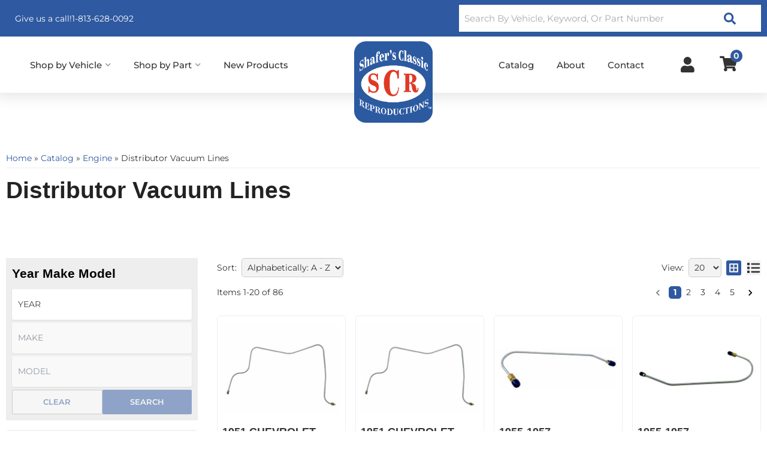

--- FILE ---
content_type: text/html; charset=utf-8
request_url: https://shafersclassic.com/c-1164654-engine-distributor-vacuum-lines.html
body_size: 40955
content:




<!DOCTYPE html>
<!--[if lt IE 7]> <html class="no-js lt-ie9 lt-ie8 lt-ie7" lang="en"> <![endif]-->
<!--[if IE 7]>  <html class="no-js lt-ie9 lt-ie8" lang="en"> <![endif]-->
<!--[if IE 8]>  <html class="no-js lt-ie9" lang="en"> <![endif]-->
<!--[if gt IE 8]><!--> <html class="no-js" lang="en"> <!--<![endif]-->
<head>
<!-- META TAGS -->
<meta charset="utf-8"><script type="text/javascript">(window.NREUM||(NREUM={})).init={privacy:{cookies_enabled:true},ajax:{deny_list:["bam.nr-data.net"]},feature_flags:["soft_nav"],distributed_tracing:{enabled:true}};(window.NREUM||(NREUM={})).loader_config={agentID:"1103356793",accountID:"3906469",trustKey:"3906469",xpid:"Vw8HV1JVARABVFVSBwgBVlYH",licenseKey:"NRJS-5114e709e7357dfdb01",applicationID:"1040096026",browserID:"1103356793"};;/*! For license information please see nr-loader-spa-1.308.0.min.js.LICENSE.txt */
(()=>{var e,t,r={384:(e,t,r)=>{"use strict";r.d(t,{NT:()=>a,US:()=>u,Zm:()=>o,bQ:()=>d,dV:()=>c,pV:()=>l});var n=r(6154),i=r(1863),s=r(1910);const a={beacon:"bam.nr-data.net",errorBeacon:"bam.nr-data.net"};function o(){return n.gm.NREUM||(n.gm.NREUM={}),void 0===n.gm.newrelic&&(n.gm.newrelic=n.gm.NREUM),n.gm.NREUM}function c(){let e=o();return e.o||(e.o={ST:n.gm.setTimeout,SI:n.gm.setImmediate||n.gm.setInterval,CT:n.gm.clearTimeout,XHR:n.gm.XMLHttpRequest,REQ:n.gm.Request,EV:n.gm.Event,PR:n.gm.Promise,MO:n.gm.MutationObserver,FETCH:n.gm.fetch,WS:n.gm.WebSocket},(0,s.i)(...Object.values(e.o))),e}function d(e,t){let r=o();r.initializedAgents??={},t.initializedAt={ms:(0,i.t)(),date:new Date},r.initializedAgents[e]=t}function u(e,t){o()[e]=t}function l(){return function(){let e=o();const t=e.info||{};e.info={beacon:a.beacon,errorBeacon:a.errorBeacon,...t}}(),function(){let e=o();const t=e.init||{};e.init={...t}}(),c(),function(){let e=o();const t=e.loader_config||{};e.loader_config={...t}}(),o()}},782:(e,t,r)=>{"use strict";r.d(t,{T:()=>n});const n=r(860).K7.pageViewTiming},860:(e,t,r)=>{"use strict";r.d(t,{$J:()=>u,K7:()=>c,P3:()=>d,XX:()=>i,Yy:()=>o,df:()=>s,qY:()=>n,v4:()=>a});const n="events",i="jserrors",s="browser/blobs",a="rum",o="browser/logs",c={ajax:"ajax",genericEvents:"generic_events",jserrors:i,logging:"logging",metrics:"metrics",pageAction:"page_action",pageViewEvent:"page_view_event",pageViewTiming:"page_view_timing",sessionReplay:"session_replay",sessionTrace:"session_trace",softNav:"soft_navigations",spa:"spa"},d={[c.pageViewEvent]:1,[c.pageViewTiming]:2,[c.metrics]:3,[c.jserrors]:4,[c.spa]:5,[c.ajax]:6,[c.sessionTrace]:7,[c.softNav]:8,[c.sessionReplay]:9,[c.logging]:10,[c.genericEvents]:11},u={[c.pageViewEvent]:a,[c.pageViewTiming]:n,[c.ajax]:n,[c.spa]:n,[c.softNav]:n,[c.metrics]:i,[c.jserrors]:i,[c.sessionTrace]:s,[c.sessionReplay]:s,[c.logging]:o,[c.genericEvents]:"ins"}},944:(e,t,r)=>{"use strict";r.d(t,{R:()=>i});var n=r(3241);function i(e,t){"function"==typeof console.debug&&(console.debug("New Relic Warning: https://github.com/newrelic/newrelic-browser-agent/blob/main/docs/warning-codes.md#".concat(e),t),(0,n.W)({agentIdentifier:null,drained:null,type:"data",name:"warn",feature:"warn",data:{code:e,secondary:t}}))}},993:(e,t,r)=>{"use strict";r.d(t,{A$:()=>s,ET:()=>a,TZ:()=>o,p_:()=>i});var n=r(860);const i={ERROR:"ERROR",WARN:"WARN",INFO:"INFO",DEBUG:"DEBUG",TRACE:"TRACE"},s={OFF:0,ERROR:1,WARN:2,INFO:3,DEBUG:4,TRACE:5},a="log",o=n.K7.logging},1541:(e,t,r)=>{"use strict";r.d(t,{U:()=>i,f:()=>n});const n={MFE:"MFE",BA:"BA"};function i(e,t){if(2!==t?.harvestEndpointVersion)return{};const r=t.agentRef.runtime.appMetadata.agents[0].entityGuid;return e?{"source.id":e.id,"source.name":e.name,"source.type":e.type,"parent.id":e.parent?.id||r,"parent.type":e.parent?.type||n.BA}:{"entity.guid":r,appId:t.agentRef.info.applicationID}}},1687:(e,t,r)=>{"use strict";r.d(t,{Ak:()=>d,Ze:()=>h,x3:()=>u});var n=r(3241),i=r(7836),s=r(3606),a=r(860),o=r(2646);const c={};function d(e,t){const r={staged:!1,priority:a.P3[t]||0};l(e),c[e].get(t)||c[e].set(t,r)}function u(e,t){e&&c[e]&&(c[e].get(t)&&c[e].delete(t),p(e,t,!1),c[e].size&&f(e))}function l(e){if(!e)throw new Error("agentIdentifier required");c[e]||(c[e]=new Map)}function h(e="",t="feature",r=!1){if(l(e),!e||!c[e].get(t)||r)return p(e,t);c[e].get(t).staged=!0,f(e)}function f(e){const t=Array.from(c[e]);t.every(([e,t])=>t.staged)&&(t.sort((e,t)=>e[1].priority-t[1].priority),t.forEach(([t])=>{c[e].delete(t),p(e,t)}))}function p(e,t,r=!0){const a=e?i.ee.get(e):i.ee,c=s.i.handlers;if(!a.aborted&&a.backlog&&c){if((0,n.W)({agentIdentifier:e,type:"lifecycle",name:"drain",feature:t}),r){const e=a.backlog[t],r=c[t];if(r){for(let t=0;e&&t<e.length;++t)g(e[t],r);Object.entries(r).forEach(([e,t])=>{Object.values(t||{}).forEach(t=>{t[0]?.on&&t[0]?.context()instanceof o.y&&t[0].on(e,t[1])})})}}a.isolatedBacklog||delete c[t],a.backlog[t]=null,a.emit("drain-"+t,[])}}function g(e,t){var r=e[1];Object.values(t[r]||{}).forEach(t=>{var r=e[0];if(t[0]===r){var n=t[1],i=e[3],s=e[2];n.apply(i,s)}})}},1738:(e,t,r)=>{"use strict";r.d(t,{U:()=>f,Y:()=>h});var n=r(3241),i=r(9908),s=r(1863),a=r(944),o=r(5701),c=r(3969),d=r(8362),u=r(860),l=r(4261);function h(e,t,r,s){const h=s||r;!h||h[e]&&h[e]!==d.d.prototype[e]||(h[e]=function(){(0,i.p)(c.xV,["API/"+e+"/called"],void 0,u.K7.metrics,r.ee),(0,n.W)({agentIdentifier:r.agentIdentifier,drained:!!o.B?.[r.agentIdentifier],type:"data",name:"api",feature:l.Pl+e,data:{}});try{return t.apply(this,arguments)}catch(e){(0,a.R)(23,e)}})}function f(e,t,r,n,a){const o=e.info;null===r?delete o.jsAttributes[t]:o.jsAttributes[t]=r,(a||null===r)&&(0,i.p)(l.Pl+n,[(0,s.t)(),t,r],void 0,"session",e.ee)}},1741:(e,t,r)=>{"use strict";r.d(t,{W:()=>s});var n=r(944),i=r(4261);class s{#e(e,...t){if(this[e]!==s.prototype[e])return this[e](...t);(0,n.R)(35,e)}addPageAction(e,t){return this.#e(i.hG,e,t)}register(e){return this.#e(i.eY,e)}recordCustomEvent(e,t){return this.#e(i.fF,e,t)}setPageViewName(e,t){return this.#e(i.Fw,e,t)}setCustomAttribute(e,t,r){return this.#e(i.cD,e,t,r)}noticeError(e,t){return this.#e(i.o5,e,t)}setUserId(e,t=!1){return this.#e(i.Dl,e,t)}setApplicationVersion(e){return this.#e(i.nb,e)}setErrorHandler(e){return this.#e(i.bt,e)}addRelease(e,t){return this.#e(i.k6,e,t)}log(e,t){return this.#e(i.$9,e,t)}start(){return this.#e(i.d3)}finished(e){return this.#e(i.BL,e)}recordReplay(){return this.#e(i.CH)}pauseReplay(){return this.#e(i.Tb)}addToTrace(e){return this.#e(i.U2,e)}setCurrentRouteName(e){return this.#e(i.PA,e)}interaction(e){return this.#e(i.dT,e)}wrapLogger(e,t,r){return this.#e(i.Wb,e,t,r)}measure(e,t){return this.#e(i.V1,e,t)}consent(e){return this.#e(i.Pv,e)}}},1863:(e,t,r)=>{"use strict";function n(){return Math.floor(performance.now())}r.d(t,{t:()=>n})},1910:(e,t,r)=>{"use strict";r.d(t,{i:()=>s});var n=r(944);const i=new Map;function s(...e){return e.every(e=>{if(i.has(e))return i.get(e);const t="function"==typeof e?e.toString():"",r=t.includes("[native code]"),s=t.includes("nrWrapper");return r||s||(0,n.R)(64,e?.name||t),i.set(e,r),r})}},2555:(e,t,r)=>{"use strict";r.d(t,{D:()=>o,f:()=>a});var n=r(384),i=r(8122);const s={beacon:n.NT.beacon,errorBeacon:n.NT.errorBeacon,licenseKey:void 0,applicationID:void 0,sa:void 0,queueTime:void 0,applicationTime:void 0,ttGuid:void 0,user:void 0,account:void 0,product:void 0,extra:void 0,jsAttributes:{},userAttributes:void 0,atts:void 0,transactionName:void 0,tNamePlain:void 0};function a(e){try{return!!e.licenseKey&&!!e.errorBeacon&&!!e.applicationID}catch(e){return!1}}const o=e=>(0,i.a)(e,s)},2614:(e,t,r)=>{"use strict";r.d(t,{BB:()=>a,H3:()=>n,g:()=>d,iL:()=>c,tS:()=>o,uh:()=>i,wk:()=>s});const n="NRBA",i="SESSION",s=144e5,a=18e5,o={STARTED:"session-started",PAUSE:"session-pause",RESET:"session-reset",RESUME:"session-resume",UPDATE:"session-update"},c={SAME_TAB:"same-tab",CROSS_TAB:"cross-tab"},d={OFF:0,FULL:1,ERROR:2}},2646:(e,t,r)=>{"use strict";r.d(t,{y:()=>n});class n{constructor(e){this.contextId=e}}},2843:(e,t,r)=>{"use strict";r.d(t,{G:()=>s,u:()=>i});var n=r(3878);function i(e,t=!1,r,i){(0,n.DD)("visibilitychange",function(){if(t)return void("hidden"===document.visibilityState&&e());e(document.visibilityState)},r,i)}function s(e,t,r){(0,n.sp)("pagehide",e,t,r)}},3241:(e,t,r)=>{"use strict";r.d(t,{W:()=>s});var n=r(6154);const i="newrelic";function s(e={}){try{n.gm.dispatchEvent(new CustomEvent(i,{detail:e}))}catch(e){}}},3304:(e,t,r)=>{"use strict";r.d(t,{A:()=>s});var n=r(7836);const i=()=>{const e=new WeakSet;return(t,r)=>{if("object"==typeof r&&null!==r){if(e.has(r))return;e.add(r)}return r}};function s(e){try{return JSON.stringify(e,i())??""}catch(e){try{n.ee.emit("internal-error",[e])}catch(e){}return""}}},3333:(e,t,r)=>{"use strict";r.d(t,{$v:()=>u,TZ:()=>n,Xh:()=>c,Zp:()=>i,kd:()=>d,mq:()=>o,nf:()=>a,qN:()=>s});const n=r(860).K7.genericEvents,i=["auxclick","click","copy","keydown","paste","scrollend"],s=["focus","blur"],a=4,o=1e3,c=2e3,d=["PageAction","UserAction","BrowserPerformance"],u={RESOURCES:"experimental.resources",REGISTER:"register"}},3434:(e,t,r)=>{"use strict";r.d(t,{Jt:()=>s,YM:()=>d});var n=r(7836),i=r(5607);const s="nr@original:".concat(i.W),a=50;var o=Object.prototype.hasOwnProperty,c=!1;function d(e,t){return e||(e=n.ee),r.inPlace=function(e,t,n,i,s){n||(n="");const a="-"===n.charAt(0);for(let o=0;o<t.length;o++){const c=t[o],d=e[c];l(d)||(e[c]=r(d,a?c+n:n,i,c,s))}},r.flag=s,r;function r(t,r,n,c,d){return l(t)?t:(r||(r=""),nrWrapper[s]=t,function(e,t,r){if(Object.defineProperty&&Object.keys)try{return Object.keys(e).forEach(function(r){Object.defineProperty(t,r,{get:function(){return e[r]},set:function(t){return e[r]=t,t}})}),t}catch(e){u([e],r)}for(var n in e)o.call(e,n)&&(t[n]=e[n])}(t,nrWrapper,e),nrWrapper);function nrWrapper(){var s,o,l,h;let f;try{o=this,s=[...arguments],l="function"==typeof n?n(s,o):n||{}}catch(t){u([t,"",[s,o,c],l],e)}i(r+"start",[s,o,c],l,d);const p=performance.now();let g;try{return h=t.apply(o,s),g=performance.now(),h}catch(e){throw g=performance.now(),i(r+"err",[s,o,e],l,d),f=e,f}finally{const e=g-p,t={start:p,end:g,duration:e,isLongTask:e>=a,methodName:c,thrownError:f};t.isLongTask&&i("long-task",[t,o],l,d),i(r+"end",[s,o,h],l,d)}}}function i(r,n,i,s){if(!c||t){var a=c;c=!0;try{e.emit(r,n,i,t,s)}catch(t){u([t,r,n,i],e)}c=a}}}function u(e,t){t||(t=n.ee);try{t.emit("internal-error",e)}catch(e){}}function l(e){return!(e&&"function"==typeof e&&e.apply&&!e[s])}},3606:(e,t,r)=>{"use strict";r.d(t,{i:()=>s});var n=r(9908);s.on=a;var i=s.handlers={};function s(e,t,r,s){a(s||n.d,i,e,t,r)}function a(e,t,r,i,s){s||(s="feature"),e||(e=n.d);var a=t[s]=t[s]||{};(a[r]=a[r]||[]).push([e,i])}},3738:(e,t,r)=>{"use strict";r.d(t,{He:()=>i,Kp:()=>o,Lc:()=>d,Rz:()=>u,TZ:()=>n,bD:()=>s,d3:()=>a,jx:()=>l,sl:()=>h,uP:()=>c});const n=r(860).K7.sessionTrace,i="bstResource",s="resource",a="-start",o="-end",c="fn"+a,d="fn"+o,u="pushState",l=1e3,h=3e4},3785:(e,t,r)=>{"use strict";r.d(t,{R:()=>c,b:()=>d});var n=r(9908),i=r(1863),s=r(860),a=r(3969),o=r(993);function c(e,t,r={},c=o.p_.INFO,d=!0,u,l=(0,i.t)()){(0,n.p)(a.xV,["API/logging/".concat(c.toLowerCase(),"/called")],void 0,s.K7.metrics,e),(0,n.p)(o.ET,[l,t,r,c,d,u],void 0,s.K7.logging,e)}function d(e){return"string"==typeof e&&Object.values(o.p_).some(t=>t===e.toUpperCase().trim())}},3878:(e,t,r)=>{"use strict";function n(e,t){return{capture:e,passive:!1,signal:t}}function i(e,t,r=!1,i){window.addEventListener(e,t,n(r,i))}function s(e,t,r=!1,i){document.addEventListener(e,t,n(r,i))}r.d(t,{DD:()=>s,jT:()=>n,sp:()=>i})},3962:(e,t,r)=>{"use strict";r.d(t,{AM:()=>a,O2:()=>l,OV:()=>s,Qu:()=>h,TZ:()=>c,ih:()=>f,pP:()=>o,t1:()=>u,tC:()=>i,wD:()=>d});var n=r(860);const i=["click","keydown","submit"],s="popstate",a="api",o="initialPageLoad",c=n.K7.softNav,d=5e3,u=500,l={INITIAL_PAGE_LOAD:"",ROUTE_CHANGE:1,UNSPECIFIED:2},h={INTERACTION:1,AJAX:2,CUSTOM_END:3,CUSTOM_TRACER:4},f={IP:"in progress",PF:"pending finish",FIN:"finished",CAN:"cancelled"}},3969:(e,t,r)=>{"use strict";r.d(t,{TZ:()=>n,XG:()=>o,rs:()=>i,xV:()=>a,z_:()=>s});const n=r(860).K7.metrics,i="sm",s="cm",a="storeSupportabilityMetrics",o="storeEventMetrics"},4234:(e,t,r)=>{"use strict";r.d(t,{W:()=>s});var n=r(7836),i=r(1687);class s{constructor(e,t){this.agentIdentifier=e,this.ee=n.ee.get(e),this.featureName=t,this.blocked=!1}deregisterDrain(){(0,i.x3)(this.agentIdentifier,this.featureName)}}},4261:(e,t,r)=>{"use strict";r.d(t,{$9:()=>u,BL:()=>c,CH:()=>p,Dl:()=>R,Fw:()=>w,PA:()=>v,Pl:()=>n,Pv:()=>A,Tb:()=>h,U2:()=>a,V1:()=>E,Wb:()=>T,bt:()=>y,cD:()=>b,d3:()=>x,dT:()=>d,eY:()=>g,fF:()=>f,hG:()=>s,hw:()=>i,k6:()=>o,nb:()=>m,o5:()=>l});const n="api-",i=n+"ixn-",s="addPageAction",a="addToTrace",o="addRelease",c="finished",d="interaction",u="log",l="noticeError",h="pauseReplay",f="recordCustomEvent",p="recordReplay",g="register",m="setApplicationVersion",v="setCurrentRouteName",b="setCustomAttribute",y="setErrorHandler",w="setPageViewName",R="setUserId",x="start",T="wrapLogger",E="measure",A="consent"},5205:(e,t,r)=>{"use strict";r.d(t,{j:()=>S});var n=r(384),i=r(1741);var s=r(2555),a=r(3333);const o=e=>{if(!e||"string"!=typeof e)return!1;try{document.createDocumentFragment().querySelector(e)}catch{return!1}return!0};var c=r(2614),d=r(944),u=r(8122);const l="[data-nr-mask]",h=e=>(0,u.a)(e,(()=>{const e={feature_flags:[],experimental:{allow_registered_children:!1,resources:!1},mask_selector:"*",block_selector:"[data-nr-block]",mask_input_options:{color:!1,date:!1,"datetime-local":!1,email:!1,month:!1,number:!1,range:!1,search:!1,tel:!1,text:!1,time:!1,url:!1,week:!1,textarea:!1,select:!1,password:!0}};return{ajax:{deny_list:void 0,block_internal:!0,enabled:!0,autoStart:!0},api:{get allow_registered_children(){return e.feature_flags.includes(a.$v.REGISTER)||e.experimental.allow_registered_children},set allow_registered_children(t){e.experimental.allow_registered_children=t},duplicate_registered_data:!1},browser_consent_mode:{enabled:!1},distributed_tracing:{enabled:void 0,exclude_newrelic_header:void 0,cors_use_newrelic_header:void 0,cors_use_tracecontext_headers:void 0,allowed_origins:void 0},get feature_flags(){return e.feature_flags},set feature_flags(t){e.feature_flags=t},generic_events:{enabled:!0,autoStart:!0},harvest:{interval:30},jserrors:{enabled:!0,autoStart:!0},logging:{enabled:!0,autoStart:!0},metrics:{enabled:!0,autoStart:!0},obfuscate:void 0,page_action:{enabled:!0},page_view_event:{enabled:!0,autoStart:!0},page_view_timing:{enabled:!0,autoStart:!0},performance:{capture_marks:!1,capture_measures:!1,capture_detail:!0,resources:{get enabled(){return e.feature_flags.includes(a.$v.RESOURCES)||e.experimental.resources},set enabled(t){e.experimental.resources=t},asset_types:[],first_party_domains:[],ignore_newrelic:!0}},privacy:{cookies_enabled:!0},proxy:{assets:void 0,beacon:void 0},session:{expiresMs:c.wk,inactiveMs:c.BB},session_replay:{autoStart:!0,enabled:!1,preload:!1,sampling_rate:10,error_sampling_rate:100,collect_fonts:!1,inline_images:!1,fix_stylesheets:!0,mask_all_inputs:!0,get mask_text_selector(){return e.mask_selector},set mask_text_selector(t){o(t)?e.mask_selector="".concat(t,",").concat(l):""===t||null===t?e.mask_selector=l:(0,d.R)(5,t)},get block_class(){return"nr-block"},get ignore_class(){return"nr-ignore"},get mask_text_class(){return"nr-mask"},get block_selector(){return e.block_selector},set block_selector(t){o(t)?e.block_selector+=",".concat(t):""!==t&&(0,d.R)(6,t)},get mask_input_options(){return e.mask_input_options},set mask_input_options(t){t&&"object"==typeof t?e.mask_input_options={...t,password:!0}:(0,d.R)(7,t)}},session_trace:{enabled:!0,autoStart:!0},soft_navigations:{enabled:!0,autoStart:!0},spa:{enabled:!0,autoStart:!0},ssl:void 0,user_actions:{enabled:!0,elementAttributes:["id","className","tagName","type"]}}})());var f=r(6154),p=r(9324);let g=0;const m={buildEnv:p.F3,distMethod:p.Xs,version:p.xv,originTime:f.WN},v={consented:!1},b={appMetadata:{},get consented(){return this.session?.state?.consent||v.consented},set consented(e){v.consented=e},customTransaction:void 0,denyList:void 0,disabled:!1,harvester:void 0,isolatedBacklog:!1,isRecording:!1,loaderType:void 0,maxBytes:3e4,obfuscator:void 0,onerror:void 0,ptid:void 0,releaseIds:{},session:void 0,timeKeeper:void 0,registeredEntities:[],jsAttributesMetadata:{bytes:0},get harvestCount(){return++g}},y=e=>{const t=(0,u.a)(e,b),r=Object.keys(m).reduce((e,t)=>(e[t]={value:m[t],writable:!1,configurable:!0,enumerable:!0},e),{});return Object.defineProperties(t,r)};var w=r(5701);const R=e=>{const t=e.startsWith("http");e+="/",r.p=t?e:"https://"+e};var x=r(7836),T=r(3241);const E={accountID:void 0,trustKey:void 0,agentID:void 0,licenseKey:void 0,applicationID:void 0,xpid:void 0},A=e=>(0,u.a)(e,E),_=new Set;function S(e,t={},r,a){let{init:o,info:c,loader_config:d,runtime:u={},exposed:l=!0}=t;if(!c){const e=(0,n.pV)();o=e.init,c=e.info,d=e.loader_config}e.init=h(o||{}),e.loader_config=A(d||{}),c.jsAttributes??={},f.bv&&(c.jsAttributes.isWorker=!0),e.info=(0,s.D)(c);const p=e.init,g=[c.beacon,c.errorBeacon];_.has(e.agentIdentifier)||(p.proxy.assets&&(R(p.proxy.assets),g.push(p.proxy.assets)),p.proxy.beacon&&g.push(p.proxy.beacon),e.beacons=[...g],function(e){const t=(0,n.pV)();Object.getOwnPropertyNames(i.W.prototype).forEach(r=>{const n=i.W.prototype[r];if("function"!=typeof n||"constructor"===n)return;let s=t[r];e[r]&&!1!==e.exposed&&"micro-agent"!==e.runtime?.loaderType&&(t[r]=(...t)=>{const n=e[r](...t);return s?s(...t):n})})}(e),(0,n.US)("activatedFeatures",w.B)),u.denyList=[...p.ajax.deny_list||[],...p.ajax.block_internal?g:[]],u.ptid=e.agentIdentifier,u.loaderType=r,e.runtime=y(u),_.has(e.agentIdentifier)||(e.ee=x.ee.get(e.agentIdentifier),e.exposed=l,(0,T.W)({agentIdentifier:e.agentIdentifier,drained:!!w.B?.[e.agentIdentifier],type:"lifecycle",name:"initialize",feature:void 0,data:e.config})),_.add(e.agentIdentifier)}},5270:(e,t,r)=>{"use strict";r.d(t,{Aw:()=>a,SR:()=>s,rF:()=>o});var n=r(384),i=r(7767);function s(e){return!!(0,n.dV)().o.MO&&(0,i.V)(e)&&!0===e?.session_trace.enabled}function a(e){return!0===e?.session_replay.preload&&s(e)}function o(e,t){try{if("string"==typeof t?.type){if("password"===t.type.toLowerCase())return"*".repeat(e?.length||0);if(void 0!==t?.dataset?.nrUnmask||t?.classList?.contains("nr-unmask"))return e}}catch(e){}return"string"==typeof e?e.replace(/[\S]/g,"*"):"*".repeat(e?.length||0)}},5289:(e,t,r)=>{"use strict";r.d(t,{GG:()=>a,Qr:()=>c,sB:()=>o});var n=r(3878),i=r(6389);function s(){return"undefined"==typeof document||"complete"===document.readyState}function a(e,t){if(s())return e();const r=(0,i.J)(e),a=setInterval(()=>{s()&&(clearInterval(a),r())},500);(0,n.sp)("load",r,t)}function o(e){if(s())return e();(0,n.DD)("DOMContentLoaded",e)}function c(e){if(s())return e();(0,n.sp)("popstate",e)}},5607:(e,t,r)=>{"use strict";r.d(t,{W:()=>n});const n=(0,r(9566).bz)()},5701:(e,t,r)=>{"use strict";r.d(t,{B:()=>s,t:()=>a});var n=r(3241);const i=new Set,s={};function a(e,t){const r=t.agentIdentifier;s[r]??={},e&&"object"==typeof e&&(i.has(r)||(t.ee.emit("rumresp",[e]),s[r]=e,i.add(r),(0,n.W)({agentIdentifier:r,loaded:!0,drained:!0,type:"lifecycle",name:"load",feature:void 0,data:e})))}},6154:(e,t,r)=>{"use strict";r.d(t,{OF:()=>d,RI:()=>i,WN:()=>h,bv:()=>s,eN:()=>f,gm:()=>a,lR:()=>l,m:()=>c,mw:()=>o,sb:()=>u});var n=r(1863);const i="undefined"!=typeof window&&!!window.document,s="undefined"!=typeof WorkerGlobalScope&&("undefined"!=typeof self&&self instanceof WorkerGlobalScope&&self.navigator instanceof WorkerNavigator||"undefined"!=typeof globalThis&&globalThis instanceof WorkerGlobalScope&&globalThis.navigator instanceof WorkerNavigator),a=i?window:"undefined"!=typeof WorkerGlobalScope&&("undefined"!=typeof self&&self instanceof WorkerGlobalScope&&self||"undefined"!=typeof globalThis&&globalThis instanceof WorkerGlobalScope&&globalThis),o=Boolean("hidden"===a?.document?.visibilityState),c=""+a?.location,d=/iPad|iPhone|iPod/.test(a.navigator?.userAgent),u=d&&"undefined"==typeof SharedWorker,l=(()=>{const e=a.navigator?.userAgent?.match(/Firefox[/\s](\d+\.\d+)/);return Array.isArray(e)&&e.length>=2?+e[1]:0})(),h=Date.now()-(0,n.t)(),f=()=>"undefined"!=typeof PerformanceNavigationTiming&&a?.performance?.getEntriesByType("navigation")?.[0]?.responseStart},6344:(e,t,r)=>{"use strict";r.d(t,{BB:()=>u,Qb:()=>l,TZ:()=>i,Ug:()=>a,Vh:()=>s,_s:()=>o,bc:()=>d,yP:()=>c});var n=r(2614);const i=r(860).K7.sessionReplay,s="errorDuringReplay",a=.12,o={DomContentLoaded:0,Load:1,FullSnapshot:2,IncrementalSnapshot:3,Meta:4,Custom:5},c={[n.g.ERROR]:15e3,[n.g.FULL]:3e5,[n.g.OFF]:0},d={RESET:{message:"Session was reset",sm:"Reset"},IMPORT:{message:"Recorder failed to import",sm:"Import"},TOO_MANY:{message:"429: Too Many Requests",sm:"Too-Many"},TOO_BIG:{message:"Payload was too large",sm:"Too-Big"},CROSS_TAB:{message:"Session Entity was set to OFF on another tab",sm:"Cross-Tab"},ENTITLEMENTS:{message:"Session Replay is not allowed and will not be started",sm:"Entitlement"}},u=5e3,l={API:"api",RESUME:"resume",SWITCH_TO_FULL:"switchToFull",INITIALIZE:"initialize",PRELOAD:"preload"}},6389:(e,t,r)=>{"use strict";function n(e,t=500,r={}){const n=r?.leading||!1;let i;return(...r)=>{n&&void 0===i&&(e.apply(this,r),i=setTimeout(()=>{i=clearTimeout(i)},t)),n||(clearTimeout(i),i=setTimeout(()=>{e.apply(this,r)},t))}}function i(e){let t=!1;return(...r)=>{t||(t=!0,e.apply(this,r))}}r.d(t,{J:()=>i,s:()=>n})},6630:(e,t,r)=>{"use strict";r.d(t,{T:()=>n});const n=r(860).K7.pageViewEvent},6774:(e,t,r)=>{"use strict";r.d(t,{T:()=>n});const n=r(860).K7.jserrors},7295:(e,t,r)=>{"use strict";r.d(t,{Xv:()=>a,gX:()=>i,iW:()=>s});var n=[];function i(e){if(!e||s(e))return!1;if(0===n.length)return!0;if("*"===n[0].hostname)return!1;for(var t=0;t<n.length;t++){var r=n[t];if(r.hostname.test(e.hostname)&&r.pathname.test(e.pathname))return!1}return!0}function s(e){return void 0===e.hostname}function a(e){if(n=[],e&&e.length)for(var t=0;t<e.length;t++){let r=e[t];if(!r)continue;if("*"===r)return void(n=[{hostname:"*"}]);0===r.indexOf("http://")?r=r.substring(7):0===r.indexOf("https://")&&(r=r.substring(8));const i=r.indexOf("/");let s,a;i>0?(s=r.substring(0,i),a=r.substring(i)):(s=r,a="*");let[c]=s.split(":");n.push({hostname:o(c),pathname:o(a,!0)})}}function o(e,t=!1){const r=e.replace(/[.+?^${}()|[\]\\]/g,e=>"\\"+e).replace(/\*/g,".*?");return new RegExp((t?"^":"")+r+"$")}},7485:(e,t,r)=>{"use strict";r.d(t,{D:()=>i});var n=r(6154);function i(e){if(0===(e||"").indexOf("data:"))return{protocol:"data"};try{const t=new URL(e,location.href),r={port:t.port,hostname:t.hostname,pathname:t.pathname,search:t.search,protocol:t.protocol.slice(0,t.protocol.indexOf(":")),sameOrigin:t.protocol===n.gm?.location?.protocol&&t.host===n.gm?.location?.host};return r.port&&""!==r.port||("http:"===t.protocol&&(r.port="80"),"https:"===t.protocol&&(r.port="443")),r.pathname&&""!==r.pathname?r.pathname.startsWith("/")||(r.pathname="/".concat(r.pathname)):r.pathname="/",r}catch(e){return{}}}},7699:(e,t,r)=>{"use strict";r.d(t,{It:()=>s,KC:()=>o,No:()=>i,qh:()=>a});var n=r(860);const i=16e3,s=1e6,a="SESSION_ERROR",o={[n.K7.logging]:!0,[n.K7.genericEvents]:!1,[n.K7.jserrors]:!1,[n.K7.ajax]:!1}},7767:(e,t,r)=>{"use strict";r.d(t,{V:()=>i});var n=r(6154);const i=e=>n.RI&&!0===e?.privacy.cookies_enabled},7836:(e,t,r)=>{"use strict";r.d(t,{P:()=>o,ee:()=>c});var n=r(384),i=r(8990),s=r(2646),a=r(5607);const o="nr@context:".concat(a.W),c=function e(t,r){var n={},a={},u={},l=!1;try{l=16===r.length&&d.initializedAgents?.[r]?.runtime.isolatedBacklog}catch(e){}var h={on:p,addEventListener:p,removeEventListener:function(e,t){var r=n[e];if(!r)return;for(var i=0;i<r.length;i++)r[i]===t&&r.splice(i,1)},emit:function(e,r,n,i,s){!1!==s&&(s=!0);if(c.aborted&&!i)return;t&&s&&t.emit(e,r,n);var o=f(n);g(e).forEach(e=>{e.apply(o,r)});var d=v()[a[e]];d&&d.push([h,e,r,o]);return o},get:m,listeners:g,context:f,buffer:function(e,t){const r=v();if(t=t||"feature",h.aborted)return;Object.entries(e||{}).forEach(([e,n])=>{a[n]=t,t in r||(r[t]=[])})},abort:function(){h._aborted=!0,Object.keys(h.backlog).forEach(e=>{delete h.backlog[e]})},isBuffering:function(e){return!!v()[a[e]]},debugId:r,backlog:l?{}:t&&"object"==typeof t.backlog?t.backlog:{},isolatedBacklog:l};return Object.defineProperty(h,"aborted",{get:()=>{let e=h._aborted||!1;return e||(t&&(e=t.aborted),e)}}),h;function f(e){return e&&e instanceof s.y?e:e?(0,i.I)(e,o,()=>new s.y(o)):new s.y(o)}function p(e,t){n[e]=g(e).concat(t)}function g(e){return n[e]||[]}function m(t){return u[t]=u[t]||e(h,t)}function v(){return h.backlog}}(void 0,"globalEE"),d=(0,n.Zm)();d.ee||(d.ee=c)},8122:(e,t,r)=>{"use strict";r.d(t,{a:()=>i});var n=r(944);function i(e,t){try{if(!e||"object"!=typeof e)return(0,n.R)(3);if(!t||"object"!=typeof t)return(0,n.R)(4);const r=Object.create(Object.getPrototypeOf(t),Object.getOwnPropertyDescriptors(t)),s=0===Object.keys(r).length?e:r;for(let a in s)if(void 0!==e[a])try{if(null===e[a]){r[a]=null;continue}Array.isArray(e[a])&&Array.isArray(t[a])?r[a]=Array.from(new Set([...e[a],...t[a]])):"object"==typeof e[a]&&"object"==typeof t[a]?r[a]=i(e[a],t[a]):r[a]=e[a]}catch(e){r[a]||(0,n.R)(1,e)}return r}catch(e){(0,n.R)(2,e)}}},8139:(e,t,r)=>{"use strict";r.d(t,{u:()=>h});var n=r(7836),i=r(3434),s=r(8990),a=r(6154);const o={},c=a.gm.XMLHttpRequest,d="addEventListener",u="removeEventListener",l="nr@wrapped:".concat(n.P);function h(e){var t=function(e){return(e||n.ee).get("events")}(e);if(o[t.debugId]++)return t;o[t.debugId]=1;var r=(0,i.YM)(t,!0);function h(e){r.inPlace(e,[d,u],"-",p)}function p(e,t){return e[1]}return"getPrototypeOf"in Object&&(a.RI&&f(document,h),c&&f(c.prototype,h),f(a.gm,h)),t.on(d+"-start",function(e,t){var n=e[1];if(null!==n&&("function"==typeof n||"object"==typeof n)&&"newrelic"!==e[0]){var i=(0,s.I)(n,l,function(){var e={object:function(){if("function"!=typeof n.handleEvent)return;return n.handleEvent.apply(n,arguments)},function:n}[typeof n];return e?r(e,"fn-",null,e.name||"anonymous"):n});this.wrapped=e[1]=i}}),t.on(u+"-start",function(e){e[1]=this.wrapped||e[1]}),t}function f(e,t,...r){let n=e;for(;"object"==typeof n&&!Object.prototype.hasOwnProperty.call(n,d);)n=Object.getPrototypeOf(n);n&&t(n,...r)}},8362:(e,t,r)=>{"use strict";r.d(t,{d:()=>s});var n=r(9566),i=r(1741);class s extends i.W{agentIdentifier=(0,n.LA)(16)}},8374:(e,t,r)=>{r.nc=(()=>{try{return document?.currentScript?.nonce}catch(e){}return""})()},8990:(e,t,r)=>{"use strict";r.d(t,{I:()=>i});var n=Object.prototype.hasOwnProperty;function i(e,t,r){if(n.call(e,t))return e[t];var i=r();if(Object.defineProperty&&Object.keys)try{return Object.defineProperty(e,t,{value:i,writable:!0,enumerable:!1}),i}catch(e){}return e[t]=i,i}},9119:(e,t,r)=>{"use strict";r.d(t,{L:()=>s});var n=/([^?#]*)[^#]*(#[^?]*|$).*/,i=/([^?#]*)().*/;function s(e,t){return e?e.replace(t?n:i,"$1$2"):e}},9300:(e,t,r)=>{"use strict";r.d(t,{T:()=>n});const n=r(860).K7.ajax},9324:(e,t,r)=>{"use strict";r.d(t,{AJ:()=>a,F3:()=>i,Xs:()=>s,Yq:()=>o,xv:()=>n});const n="1.308.0",i="PROD",s="CDN",a="@newrelic/rrweb",o="1.0.1"},9566:(e,t,r)=>{"use strict";r.d(t,{LA:()=>o,ZF:()=>c,bz:()=>a,el:()=>d});var n=r(6154);const i="xxxxxxxx-xxxx-4xxx-yxxx-xxxxxxxxxxxx";function s(e,t){return e?15&e[t]:16*Math.random()|0}function a(){const e=n.gm?.crypto||n.gm?.msCrypto;let t,r=0;return e&&e.getRandomValues&&(t=e.getRandomValues(new Uint8Array(30))),i.split("").map(e=>"x"===e?s(t,r++).toString(16):"y"===e?(3&s()|8).toString(16):e).join("")}function o(e){const t=n.gm?.crypto||n.gm?.msCrypto;let r,i=0;t&&t.getRandomValues&&(r=t.getRandomValues(new Uint8Array(e)));const a=[];for(var o=0;o<e;o++)a.push(s(r,i++).toString(16));return a.join("")}function c(){return o(16)}function d(){return o(32)}},9908:(e,t,r)=>{"use strict";r.d(t,{d:()=>n,p:()=>i});var n=r(7836).ee.get("handle");function i(e,t,r,i,s){s?(s.buffer([e],i),s.emit(e,t,r)):(n.buffer([e],i),n.emit(e,t,r))}}},n={};function i(e){var t=n[e];if(void 0!==t)return t.exports;var s=n[e]={exports:{}};return r[e](s,s.exports,i),s.exports}i.m=r,i.d=(e,t)=>{for(var r in t)i.o(t,r)&&!i.o(e,r)&&Object.defineProperty(e,r,{enumerable:!0,get:t[r]})},i.f={},i.e=e=>Promise.all(Object.keys(i.f).reduce((t,r)=>(i.f[r](e,t),t),[])),i.u=e=>({212:"nr-spa-compressor",249:"nr-spa-recorder",478:"nr-spa"}[e]+"-1.308.0.min.js"),i.o=(e,t)=>Object.prototype.hasOwnProperty.call(e,t),e={},t="NRBA-1.308.0.PROD:",i.l=(r,n,s,a)=>{if(e[r])e[r].push(n);else{var o,c;if(void 0!==s)for(var d=document.getElementsByTagName("script"),u=0;u<d.length;u++){var l=d[u];if(l.getAttribute("src")==r||l.getAttribute("data-webpack")==t+s){o=l;break}}if(!o){c=!0;var h={478:"sha512-RSfSVnmHk59T/uIPbdSE0LPeqcEdF4/+XhfJdBuccH5rYMOEZDhFdtnh6X6nJk7hGpzHd9Ujhsy7lZEz/ORYCQ==",249:"sha512-ehJXhmntm85NSqW4MkhfQqmeKFulra3klDyY0OPDUE+sQ3GokHlPh1pmAzuNy//3j4ac6lzIbmXLvGQBMYmrkg==",212:"sha512-B9h4CR46ndKRgMBcK+j67uSR2RCnJfGefU+A7FrgR/k42ovXy5x/MAVFiSvFxuVeEk/pNLgvYGMp1cBSK/G6Fg=="};(o=document.createElement("script")).charset="utf-8",i.nc&&o.setAttribute("nonce",i.nc),o.setAttribute("data-webpack",t+s),o.src=r,0!==o.src.indexOf(window.location.origin+"/")&&(o.crossOrigin="anonymous"),h[a]&&(o.integrity=h[a])}e[r]=[n];var f=(t,n)=>{o.onerror=o.onload=null,clearTimeout(p);var i=e[r];if(delete e[r],o.parentNode&&o.parentNode.removeChild(o),i&&i.forEach(e=>e(n)),t)return t(n)},p=setTimeout(f.bind(null,void 0,{type:"timeout",target:o}),12e4);o.onerror=f.bind(null,o.onerror),o.onload=f.bind(null,o.onload),c&&document.head.appendChild(o)}},i.r=e=>{"undefined"!=typeof Symbol&&Symbol.toStringTag&&Object.defineProperty(e,Symbol.toStringTag,{value:"Module"}),Object.defineProperty(e,"__esModule",{value:!0})},i.p="https://js-agent.newrelic.com/",(()=>{var e={38:0,788:0};i.f.j=(t,r)=>{var n=i.o(e,t)?e[t]:void 0;if(0!==n)if(n)r.push(n[2]);else{var s=new Promise((r,i)=>n=e[t]=[r,i]);r.push(n[2]=s);var a=i.p+i.u(t),o=new Error;i.l(a,r=>{if(i.o(e,t)&&(0!==(n=e[t])&&(e[t]=void 0),n)){var s=r&&("load"===r.type?"missing":r.type),a=r&&r.target&&r.target.src;o.message="Loading chunk "+t+" failed: ("+s+": "+a+")",o.name="ChunkLoadError",o.type=s,o.request=a,n[1](o)}},"chunk-"+t,t)}};var t=(t,r)=>{var n,s,[a,o,c]=r,d=0;if(a.some(t=>0!==e[t])){for(n in o)i.o(o,n)&&(i.m[n]=o[n]);if(c)c(i)}for(t&&t(r);d<a.length;d++)s=a[d],i.o(e,s)&&e[s]&&e[s][0](),e[s]=0},r=self["webpackChunk:NRBA-1.308.0.PROD"]=self["webpackChunk:NRBA-1.308.0.PROD"]||[];r.forEach(t.bind(null,0)),r.push=t.bind(null,r.push.bind(r))})(),(()=>{"use strict";i(8374);var e=i(8362),t=i(860);const r=Object.values(t.K7);var n=i(5205);var s=i(9908),a=i(1863),o=i(4261),c=i(1738);var d=i(1687),u=i(4234),l=i(5289),h=i(6154),f=i(944),p=i(5270),g=i(7767),m=i(6389),v=i(7699);class b extends u.W{constructor(e,t){super(e.agentIdentifier,t),this.agentRef=e,this.abortHandler=void 0,this.featAggregate=void 0,this.loadedSuccessfully=void 0,this.onAggregateImported=new Promise(e=>{this.loadedSuccessfully=e}),this.deferred=Promise.resolve(),!1===e.init[this.featureName].autoStart?this.deferred=new Promise((t,r)=>{this.ee.on("manual-start-all",(0,m.J)(()=>{(0,d.Ak)(e.agentIdentifier,this.featureName),t()}))}):(0,d.Ak)(e.agentIdentifier,t)}importAggregator(e,t,r={}){if(this.featAggregate)return;const n=async()=>{let n;await this.deferred;try{if((0,g.V)(e.init)){const{setupAgentSession:t}=await i.e(478).then(i.bind(i,8766));n=t(e)}}catch(e){(0,f.R)(20,e),this.ee.emit("internal-error",[e]),(0,s.p)(v.qh,[e],void 0,this.featureName,this.ee)}try{if(!this.#t(this.featureName,n,e.init))return(0,d.Ze)(this.agentIdentifier,this.featureName),void this.loadedSuccessfully(!1);const{Aggregate:i}=await t();this.featAggregate=new i(e,r),e.runtime.harvester.initializedAggregates.push(this.featAggregate),this.loadedSuccessfully(!0)}catch(e){(0,f.R)(34,e),this.abortHandler?.(),(0,d.Ze)(this.agentIdentifier,this.featureName,!0),this.loadedSuccessfully(!1),this.ee&&this.ee.abort()}};h.RI?(0,l.GG)(()=>n(),!0):n()}#t(e,r,n){if(this.blocked)return!1;switch(e){case t.K7.sessionReplay:return(0,p.SR)(n)&&!!r;case t.K7.sessionTrace:return!!r;default:return!0}}}var y=i(6630),w=i(2614),R=i(3241);class x extends b{static featureName=y.T;constructor(e){var t;super(e,y.T),this.setupInspectionEvents(e.agentIdentifier),t=e,(0,c.Y)(o.Fw,function(e,r){"string"==typeof e&&("/"!==e.charAt(0)&&(e="/"+e),t.runtime.customTransaction=(r||"http://custom.transaction")+e,(0,s.p)(o.Pl+o.Fw,[(0,a.t)()],void 0,void 0,t.ee))},t),this.importAggregator(e,()=>i.e(478).then(i.bind(i,2467)))}setupInspectionEvents(e){const t=(t,r)=>{t&&(0,R.W)({agentIdentifier:e,timeStamp:t.timeStamp,loaded:"complete"===t.target.readyState,type:"window",name:r,data:t.target.location+""})};(0,l.sB)(e=>{t(e,"DOMContentLoaded")}),(0,l.GG)(e=>{t(e,"load")}),(0,l.Qr)(e=>{t(e,"navigate")}),this.ee.on(w.tS.UPDATE,(t,r)=>{(0,R.W)({agentIdentifier:e,type:"lifecycle",name:"session",data:r})})}}var T=i(384);class E extends e.d{constructor(e){var t;(super(),h.gm)?(this.features={},(0,T.bQ)(this.agentIdentifier,this),this.desiredFeatures=new Set(e.features||[]),this.desiredFeatures.add(x),(0,n.j)(this,e,e.loaderType||"agent"),t=this,(0,c.Y)(o.cD,function(e,r,n=!1){if("string"==typeof e){if(["string","number","boolean"].includes(typeof r)||null===r)return(0,c.U)(t,e,r,o.cD,n);(0,f.R)(40,typeof r)}else(0,f.R)(39,typeof e)},t),function(e){(0,c.Y)(o.Dl,function(t,r=!1){if("string"!=typeof t&&null!==t)return void(0,f.R)(41,typeof t);const n=e.info.jsAttributes["enduser.id"];r&&null!=n&&n!==t?(0,s.p)(o.Pl+"setUserIdAndResetSession",[t],void 0,"session",e.ee):(0,c.U)(e,"enduser.id",t,o.Dl,!0)},e)}(this),function(e){(0,c.Y)(o.nb,function(t){if("string"==typeof t||null===t)return(0,c.U)(e,"application.version",t,o.nb,!1);(0,f.R)(42,typeof t)},e)}(this),function(e){(0,c.Y)(o.d3,function(){e.ee.emit("manual-start-all")},e)}(this),function(e){(0,c.Y)(o.Pv,function(t=!0){if("boolean"==typeof t){if((0,s.p)(o.Pl+o.Pv,[t],void 0,"session",e.ee),e.runtime.consented=t,t){const t=e.features.page_view_event;t.onAggregateImported.then(e=>{const r=t.featAggregate;e&&!r.sentRum&&r.sendRum()})}}else(0,f.R)(65,typeof t)},e)}(this),this.run()):(0,f.R)(21)}get config(){return{info:this.info,init:this.init,loader_config:this.loader_config,runtime:this.runtime}}get api(){return this}run(){try{const e=function(e){const t={};return r.forEach(r=>{t[r]=!!e[r]?.enabled}),t}(this.init),n=[...this.desiredFeatures];n.sort((e,r)=>t.P3[e.featureName]-t.P3[r.featureName]),n.forEach(r=>{if(!e[r.featureName]&&r.featureName!==t.K7.pageViewEvent)return;if(r.featureName===t.K7.spa)return void(0,f.R)(67);const n=function(e){switch(e){case t.K7.ajax:return[t.K7.jserrors];case t.K7.sessionTrace:return[t.K7.ajax,t.K7.pageViewEvent];case t.K7.sessionReplay:return[t.K7.sessionTrace];case t.K7.pageViewTiming:return[t.K7.pageViewEvent];default:return[]}}(r.featureName).filter(e=>!(e in this.features));n.length>0&&(0,f.R)(36,{targetFeature:r.featureName,missingDependencies:n}),this.features[r.featureName]=new r(this)})}catch(e){(0,f.R)(22,e);for(const e in this.features)this.features[e].abortHandler?.();const t=(0,T.Zm)();delete t.initializedAgents[this.agentIdentifier]?.features,delete this.sharedAggregator;return t.ee.get(this.agentIdentifier).abort(),!1}}}var A=i(2843),_=i(782);class S extends b{static featureName=_.T;constructor(e){super(e,_.T),h.RI&&((0,A.u)(()=>(0,s.p)("docHidden",[(0,a.t)()],void 0,_.T,this.ee),!0),(0,A.G)(()=>(0,s.p)("winPagehide",[(0,a.t)()],void 0,_.T,this.ee)),this.importAggregator(e,()=>i.e(478).then(i.bind(i,9917))))}}var O=i(3969);class I extends b{static featureName=O.TZ;constructor(e){super(e,O.TZ),h.RI&&document.addEventListener("securitypolicyviolation",e=>{(0,s.p)(O.xV,["Generic/CSPViolation/Detected"],void 0,this.featureName,this.ee)}),this.importAggregator(e,()=>i.e(478).then(i.bind(i,6555)))}}var N=i(6774),P=i(3878),k=i(3304);class D{constructor(e,t,r,n,i){this.name="UncaughtError",this.message="string"==typeof e?e:(0,k.A)(e),this.sourceURL=t,this.line=r,this.column=n,this.__newrelic=i}}function C(e){return M(e)?e:new D(void 0!==e?.message?e.message:e,e?.filename||e?.sourceURL,e?.lineno||e?.line,e?.colno||e?.col,e?.__newrelic,e?.cause)}function j(e){const t="Unhandled Promise Rejection: ";if(!e?.reason)return;if(M(e.reason)){try{e.reason.message.startsWith(t)||(e.reason.message=t+e.reason.message)}catch(e){}return C(e.reason)}const r=C(e.reason);return(r.message||"").startsWith(t)||(r.message=t+r.message),r}function L(e){if(e.error instanceof SyntaxError&&!/:\d+$/.test(e.error.stack?.trim())){const t=new D(e.message,e.filename,e.lineno,e.colno,e.error.__newrelic,e.cause);return t.name=SyntaxError.name,t}return M(e.error)?e.error:C(e)}function M(e){return e instanceof Error&&!!e.stack}function H(e,r,n,i,o=(0,a.t)()){"string"==typeof e&&(e=new Error(e)),(0,s.p)("err",[e,o,!1,r,n.runtime.isRecording,void 0,i],void 0,t.K7.jserrors,n.ee),(0,s.p)("uaErr",[],void 0,t.K7.genericEvents,n.ee)}var B=i(1541),K=i(993),W=i(3785);function U(e,{customAttributes:t={},level:r=K.p_.INFO}={},n,i,s=(0,a.t)()){(0,W.R)(n.ee,e,t,r,!1,i,s)}function F(e,r,n,i,c=(0,a.t)()){(0,s.p)(o.Pl+o.hG,[c,e,r,i],void 0,t.K7.genericEvents,n.ee)}function V(e,r,n,i,c=(0,a.t)()){const{start:d,end:u,customAttributes:l}=r||{},h={customAttributes:l||{}};if("object"!=typeof h.customAttributes||"string"!=typeof e||0===e.length)return void(0,f.R)(57);const p=(e,t)=>null==e?t:"number"==typeof e?e:e instanceof PerformanceMark?e.startTime:Number.NaN;if(h.start=p(d,0),h.end=p(u,c),Number.isNaN(h.start)||Number.isNaN(h.end))(0,f.R)(57);else{if(h.duration=h.end-h.start,!(h.duration<0))return(0,s.p)(o.Pl+o.V1,[h,e,i],void 0,t.K7.genericEvents,n.ee),h;(0,f.R)(58)}}function G(e,r={},n,i,c=(0,a.t)()){(0,s.p)(o.Pl+o.fF,[c,e,r,i],void 0,t.K7.genericEvents,n.ee)}function z(e){(0,c.Y)(o.eY,function(t){return Y(e,t)},e)}function Y(e,r,n){(0,f.R)(54,"newrelic.register"),r||={},r.type=B.f.MFE,r.licenseKey||=e.info.licenseKey,r.blocked=!1,r.parent=n||{},Array.isArray(r.tags)||(r.tags=[]);const i={};r.tags.forEach(e=>{"name"!==e&&"id"!==e&&(i["source.".concat(e)]=!0)}),r.isolated??=!0;let o=()=>{};const c=e.runtime.registeredEntities;if(!r.isolated){const e=c.find(({metadata:{target:{id:e}}})=>e===r.id&&!r.isolated);if(e)return e}const d=e=>{r.blocked=!0,o=e};function u(e){return"string"==typeof e&&!!e.trim()&&e.trim().length<501||"number"==typeof e}e.init.api.allow_registered_children||d((0,m.J)(()=>(0,f.R)(55))),u(r.id)&&u(r.name)||d((0,m.J)(()=>(0,f.R)(48,r)));const l={addPageAction:(t,n={})=>g(F,[t,{...i,...n},e],r),deregister:()=>{d((0,m.J)(()=>(0,f.R)(68)))},log:(t,n={})=>g(U,[t,{...n,customAttributes:{...i,...n.customAttributes||{}}},e],r),measure:(t,n={})=>g(V,[t,{...n,customAttributes:{...i,...n.customAttributes||{}}},e],r),noticeError:(t,n={})=>g(H,[t,{...i,...n},e],r),register:(t={})=>g(Y,[e,t],l.metadata.target),recordCustomEvent:(t,n={})=>g(G,[t,{...i,...n},e],r),setApplicationVersion:e=>p("application.version",e),setCustomAttribute:(e,t)=>p(e,t),setUserId:e=>p("enduser.id",e),metadata:{customAttributes:i,target:r}},h=()=>(r.blocked&&o(),r.blocked);h()||c.push(l);const p=(e,t)=>{h()||(i[e]=t)},g=(r,n,i)=>{if(h())return;const o=(0,a.t)();(0,s.p)(O.xV,["API/register/".concat(r.name,"/called")],void 0,t.K7.metrics,e.ee);try{if(e.init.api.duplicate_registered_data&&"register"!==r.name){let e=n;if(n[1]instanceof Object){const t={"child.id":i.id,"child.type":i.type};e="customAttributes"in n[1]?[n[0],{...n[1],customAttributes:{...n[1].customAttributes,...t}},...n.slice(2)]:[n[0],{...n[1],...t},...n.slice(2)]}r(...e,void 0,o)}return r(...n,i,o)}catch(e){(0,f.R)(50,e)}};return l}class Z extends b{static featureName=N.T;constructor(e){var t;super(e,N.T),t=e,(0,c.Y)(o.o5,(e,r)=>H(e,r,t),t),function(e){(0,c.Y)(o.bt,function(t){e.runtime.onerror=t},e)}(e),function(e){let t=0;(0,c.Y)(o.k6,function(e,r){++t>10||(this.runtime.releaseIds[e.slice(-200)]=(""+r).slice(-200))},e)}(e),z(e);try{this.removeOnAbort=new AbortController}catch(e){}this.ee.on("internal-error",(t,r)=>{this.abortHandler&&(0,s.p)("ierr",[C(t),(0,a.t)(),!0,{},e.runtime.isRecording,r],void 0,this.featureName,this.ee)}),h.gm.addEventListener("unhandledrejection",t=>{this.abortHandler&&(0,s.p)("err",[j(t),(0,a.t)(),!1,{unhandledPromiseRejection:1},e.runtime.isRecording],void 0,this.featureName,this.ee)},(0,P.jT)(!1,this.removeOnAbort?.signal)),h.gm.addEventListener("error",t=>{this.abortHandler&&(0,s.p)("err",[L(t),(0,a.t)(),!1,{},e.runtime.isRecording],void 0,this.featureName,this.ee)},(0,P.jT)(!1,this.removeOnAbort?.signal)),this.abortHandler=this.#r,this.importAggregator(e,()=>i.e(478).then(i.bind(i,2176)))}#r(){this.removeOnAbort?.abort(),this.abortHandler=void 0}}var q=i(8990);let X=1;function J(e){const t=typeof e;return!e||"object"!==t&&"function"!==t?-1:e===h.gm?0:(0,q.I)(e,"nr@id",function(){return X++})}function Q(e){if("string"==typeof e&&e.length)return e.length;if("object"==typeof e){if("undefined"!=typeof ArrayBuffer&&e instanceof ArrayBuffer&&e.byteLength)return e.byteLength;if("undefined"!=typeof Blob&&e instanceof Blob&&e.size)return e.size;if(!("undefined"!=typeof FormData&&e instanceof FormData))try{return(0,k.A)(e).length}catch(e){return}}}var ee=i(8139),te=i(7836),re=i(3434);const ne={},ie=["open","send"];function se(e){var t=e||te.ee;const r=function(e){return(e||te.ee).get("xhr")}(t);if(void 0===h.gm.XMLHttpRequest)return r;if(ne[r.debugId]++)return r;ne[r.debugId]=1,(0,ee.u)(t);var n=(0,re.YM)(r),i=h.gm.XMLHttpRequest,s=h.gm.MutationObserver,a=h.gm.Promise,o=h.gm.setInterval,c="readystatechange",d=["onload","onerror","onabort","onloadstart","onloadend","onprogress","ontimeout"],u=[],l=h.gm.XMLHttpRequest=function(e){const t=new i(e),s=r.context(t);try{r.emit("new-xhr",[t],s),t.addEventListener(c,(a=s,function(){var e=this;e.readyState>3&&!a.resolved&&(a.resolved=!0,r.emit("xhr-resolved",[],e)),n.inPlace(e,d,"fn-",y)}),(0,P.jT)(!1))}catch(e){(0,f.R)(15,e);try{r.emit("internal-error",[e])}catch(e){}}var a;return t};function p(e,t){n.inPlace(t,["onreadystatechange"],"fn-",y)}if(function(e,t){for(var r in e)t[r]=e[r]}(i,l),l.prototype=i.prototype,n.inPlace(l.prototype,ie,"-xhr-",y),r.on("send-xhr-start",function(e,t){p(e,t),function(e){u.push(e),s&&(g?g.then(b):o?o(b):(m=-m,v.data=m))}(t)}),r.on("open-xhr-start",p),s){var g=a&&a.resolve();if(!o&&!a){var m=1,v=document.createTextNode(m);new s(b).observe(v,{characterData:!0})}}else t.on("fn-end",function(e){e[0]&&e[0].type===c||b()});function b(){for(var e=0;e<u.length;e++)p(0,u[e]);u.length&&(u=[])}function y(e,t){return t}return r}var ae="fetch-",oe=ae+"body-",ce=["arrayBuffer","blob","json","text","formData"],de=h.gm.Request,ue=h.gm.Response,le="prototype";const he={};function fe(e){const t=function(e){return(e||te.ee).get("fetch")}(e);if(!(de&&ue&&h.gm.fetch))return t;if(he[t.debugId]++)return t;function r(e,r,n){var i=e[r];"function"==typeof i&&(e[r]=function(){var e,r=[...arguments],s={};t.emit(n+"before-start",[r],s),s[te.P]&&s[te.P].dt&&(e=s[te.P].dt);var a=i.apply(this,r);return t.emit(n+"start",[r,e],a),a.then(function(e){return t.emit(n+"end",[null,e],a),e},function(e){throw t.emit(n+"end",[e],a),e})})}return he[t.debugId]=1,ce.forEach(e=>{r(de[le],e,oe),r(ue[le],e,oe)}),r(h.gm,"fetch",ae),t.on(ae+"end",function(e,r){var n=this;if(r){var i=r.headers.get("content-length");null!==i&&(n.rxSize=i),t.emit(ae+"done",[null,r],n)}else t.emit(ae+"done",[e],n)}),t}var pe=i(7485),ge=i(9566);class me{constructor(e){this.agentRef=e}generateTracePayload(e){const t=this.agentRef.loader_config;if(!this.shouldGenerateTrace(e)||!t)return null;var r=(t.accountID||"").toString()||null,n=(t.agentID||"").toString()||null,i=(t.trustKey||"").toString()||null;if(!r||!n)return null;var s=(0,ge.ZF)(),a=(0,ge.el)(),o=Date.now(),c={spanId:s,traceId:a,timestamp:o};return(e.sameOrigin||this.isAllowedOrigin(e)&&this.useTraceContextHeadersForCors())&&(c.traceContextParentHeader=this.generateTraceContextParentHeader(s,a),c.traceContextStateHeader=this.generateTraceContextStateHeader(s,o,r,n,i)),(e.sameOrigin&&!this.excludeNewrelicHeader()||!e.sameOrigin&&this.isAllowedOrigin(e)&&this.useNewrelicHeaderForCors())&&(c.newrelicHeader=this.generateTraceHeader(s,a,o,r,n,i)),c}generateTraceContextParentHeader(e,t){return"00-"+t+"-"+e+"-01"}generateTraceContextStateHeader(e,t,r,n,i){return i+"@nr=0-1-"+r+"-"+n+"-"+e+"----"+t}generateTraceHeader(e,t,r,n,i,s){if(!("function"==typeof h.gm?.btoa))return null;var a={v:[0,1],d:{ty:"Browser",ac:n,ap:i,id:e,tr:t,ti:r}};return s&&n!==s&&(a.d.tk=s),btoa((0,k.A)(a))}shouldGenerateTrace(e){return this.agentRef.init?.distributed_tracing?.enabled&&this.isAllowedOrigin(e)}isAllowedOrigin(e){var t=!1;const r=this.agentRef.init?.distributed_tracing;if(e.sameOrigin)t=!0;else if(r?.allowed_origins instanceof Array)for(var n=0;n<r.allowed_origins.length;n++){var i=(0,pe.D)(r.allowed_origins[n]);if(e.hostname===i.hostname&&e.protocol===i.protocol&&e.port===i.port){t=!0;break}}return t}excludeNewrelicHeader(){var e=this.agentRef.init?.distributed_tracing;return!!e&&!!e.exclude_newrelic_header}useNewrelicHeaderForCors(){var e=this.agentRef.init?.distributed_tracing;return!!e&&!1!==e.cors_use_newrelic_header}useTraceContextHeadersForCors(){var e=this.agentRef.init?.distributed_tracing;return!!e&&!!e.cors_use_tracecontext_headers}}var ve=i(9300),be=i(7295);function ye(e){return"string"==typeof e?e:e instanceof(0,T.dV)().o.REQ?e.url:h.gm?.URL&&e instanceof URL?e.href:void 0}var we=["load","error","abort","timeout"],Re=we.length,xe=(0,T.dV)().o.REQ,Te=(0,T.dV)().o.XHR;const Ee="X-NewRelic-App-Data";class Ae extends b{static featureName=ve.T;constructor(e){super(e,ve.T),this.dt=new me(e),this.handler=(e,t,r,n)=>(0,s.p)(e,t,r,n,this.ee);try{const e={xmlhttprequest:"xhr",fetch:"fetch",beacon:"beacon"};h.gm?.performance?.getEntriesByType("resource").forEach(r=>{if(r.initiatorType in e&&0!==r.responseStatus){const n={status:r.responseStatus},i={rxSize:r.transferSize,duration:Math.floor(r.duration),cbTime:0};_e(n,r.name),this.handler("xhr",[n,i,r.startTime,r.responseEnd,e[r.initiatorType]],void 0,t.K7.ajax)}})}catch(e){}fe(this.ee),se(this.ee),function(e,r,n,i){function o(e){var t=this;t.totalCbs=0,t.called=0,t.cbTime=0,t.end=T,t.ended=!1,t.xhrGuids={},t.lastSize=null,t.loadCaptureCalled=!1,t.params=this.params||{},t.metrics=this.metrics||{},t.latestLongtaskEnd=0,e.addEventListener("load",function(r){E(t,e)},(0,P.jT)(!1)),h.lR||e.addEventListener("progress",function(e){t.lastSize=e.loaded},(0,P.jT)(!1))}function c(e){this.params={method:e[0]},_e(this,e[1]),this.metrics={}}function d(t,r){e.loader_config.xpid&&this.sameOrigin&&r.setRequestHeader("X-NewRelic-ID",e.loader_config.xpid);var n=i.generateTracePayload(this.parsedOrigin);if(n){var s=!1;n.newrelicHeader&&(r.setRequestHeader("newrelic",n.newrelicHeader),s=!0),n.traceContextParentHeader&&(r.setRequestHeader("traceparent",n.traceContextParentHeader),n.traceContextStateHeader&&r.setRequestHeader("tracestate",n.traceContextStateHeader),s=!0),s&&(this.dt=n)}}function u(e,t){var n=this.metrics,i=e[0],s=this;if(n&&i){var o=Q(i);o&&(n.txSize=o)}this.startTime=(0,a.t)(),this.body=i,this.listener=function(e){try{"abort"!==e.type||s.loadCaptureCalled||(s.params.aborted=!0),("load"!==e.type||s.called===s.totalCbs&&(s.onloadCalled||"function"!=typeof t.onload)&&"function"==typeof s.end)&&s.end(t)}catch(e){try{r.emit("internal-error",[e])}catch(e){}}};for(var c=0;c<Re;c++)t.addEventListener(we[c],this.listener,(0,P.jT)(!1))}function l(e,t,r){this.cbTime+=e,t?this.onloadCalled=!0:this.called+=1,this.called!==this.totalCbs||!this.onloadCalled&&"function"==typeof r.onload||"function"!=typeof this.end||this.end(r)}function f(e,t){var r=""+J(e)+!!t;this.xhrGuids&&!this.xhrGuids[r]&&(this.xhrGuids[r]=!0,this.totalCbs+=1)}function p(e,t){var r=""+J(e)+!!t;this.xhrGuids&&this.xhrGuids[r]&&(delete this.xhrGuids[r],this.totalCbs-=1)}function g(){this.endTime=(0,a.t)()}function m(e,t){t instanceof Te&&"load"===e[0]&&r.emit("xhr-load-added",[e[1],e[2]],t)}function v(e,t){t instanceof Te&&"load"===e[0]&&r.emit("xhr-load-removed",[e[1],e[2]],t)}function b(e,t,r){t instanceof Te&&("onload"===r&&(this.onload=!0),("load"===(e[0]&&e[0].type)||this.onload)&&(this.xhrCbStart=(0,a.t)()))}function y(e,t){this.xhrCbStart&&r.emit("xhr-cb-time",[(0,a.t)()-this.xhrCbStart,this.onload,t],t)}function w(e){var t,r=e[1]||{};if("string"==typeof e[0]?0===(t=e[0]).length&&h.RI&&(t=""+h.gm.location.href):e[0]&&e[0].url?t=e[0].url:h.gm?.URL&&e[0]&&e[0]instanceof URL?t=e[0].href:"function"==typeof e[0].toString&&(t=e[0].toString()),"string"==typeof t&&0!==t.length){t&&(this.parsedOrigin=(0,pe.D)(t),this.sameOrigin=this.parsedOrigin.sameOrigin);var n=i.generateTracePayload(this.parsedOrigin);if(n&&(n.newrelicHeader||n.traceContextParentHeader))if(e[0]&&e[0].headers)o(e[0].headers,n)&&(this.dt=n);else{var s={};for(var a in r)s[a]=r[a];s.headers=new Headers(r.headers||{}),o(s.headers,n)&&(this.dt=n),e.length>1?e[1]=s:e.push(s)}}function o(e,t){var r=!1;return t.newrelicHeader&&(e.set("newrelic",t.newrelicHeader),r=!0),t.traceContextParentHeader&&(e.set("traceparent",t.traceContextParentHeader),t.traceContextStateHeader&&e.set("tracestate",t.traceContextStateHeader),r=!0),r}}function R(e,t){this.params={},this.metrics={},this.startTime=(0,a.t)(),this.dt=t,e.length>=1&&(this.target=e[0]),e.length>=2&&(this.opts=e[1]);var r=this.opts||{},n=this.target;_e(this,ye(n));var i=(""+(n&&n instanceof xe&&n.method||r.method||"GET")).toUpperCase();this.params.method=i,this.body=r.body,this.txSize=Q(r.body)||0}function x(e,r){if(this.endTime=(0,a.t)(),this.params||(this.params={}),(0,be.iW)(this.params))return;let i;this.params.status=r?r.status:0,"string"==typeof this.rxSize&&this.rxSize.length>0&&(i=+this.rxSize);const s={txSize:this.txSize,rxSize:i,duration:(0,a.t)()-this.startTime};n("xhr",[this.params,s,this.startTime,this.endTime,"fetch"],this,t.K7.ajax)}function T(e){const r=this.params,i=this.metrics;if(!this.ended){this.ended=!0;for(let t=0;t<Re;t++)e.removeEventListener(we[t],this.listener,!1);r.aborted||(0,be.iW)(r)||(i.duration=(0,a.t)()-this.startTime,this.loadCaptureCalled||4!==e.readyState?null==r.status&&(r.status=0):E(this,e),i.cbTime=this.cbTime,n("xhr",[r,i,this.startTime,this.endTime,"xhr"],this,t.K7.ajax))}}function E(e,n){e.params.status=n.status;var i=function(e,t){var r=e.responseType;return"json"===r&&null!==t?t:"arraybuffer"===r||"blob"===r||"json"===r?Q(e.response):"text"===r||""===r||void 0===r?Q(e.responseText):void 0}(n,e.lastSize);if(i&&(e.metrics.rxSize=i),e.sameOrigin&&n.getAllResponseHeaders().indexOf(Ee)>=0){var a=n.getResponseHeader(Ee);a&&((0,s.p)(O.rs,["Ajax/CrossApplicationTracing/Header/Seen"],void 0,t.K7.metrics,r),e.params.cat=a.split(", ").pop())}e.loadCaptureCalled=!0}r.on("new-xhr",o),r.on("open-xhr-start",c),r.on("open-xhr-end",d),r.on("send-xhr-start",u),r.on("xhr-cb-time",l),r.on("xhr-load-added",f),r.on("xhr-load-removed",p),r.on("xhr-resolved",g),r.on("addEventListener-end",m),r.on("removeEventListener-end",v),r.on("fn-end",y),r.on("fetch-before-start",w),r.on("fetch-start",R),r.on("fn-start",b),r.on("fetch-done",x)}(e,this.ee,this.handler,this.dt),this.importAggregator(e,()=>i.e(478).then(i.bind(i,3845)))}}function _e(e,t){var r=(0,pe.D)(t),n=e.params||e;n.hostname=r.hostname,n.port=r.port,n.protocol=r.protocol,n.host=r.hostname+":"+r.port,n.pathname=r.pathname,e.parsedOrigin=r,e.sameOrigin=r.sameOrigin}const Se={},Oe=["pushState","replaceState"];function Ie(e){const t=function(e){return(e||te.ee).get("history")}(e);return!h.RI||Se[t.debugId]++||(Se[t.debugId]=1,(0,re.YM)(t).inPlace(window.history,Oe,"-")),t}var Ne=i(3738);function Pe(e){(0,c.Y)(o.BL,function(r=Date.now()){const n=r-h.WN;n<0&&(0,f.R)(62,r),(0,s.p)(O.XG,[o.BL,{time:n}],void 0,t.K7.metrics,e.ee),e.addToTrace({name:o.BL,start:r,origin:"nr"}),(0,s.p)(o.Pl+o.hG,[n,o.BL],void 0,t.K7.genericEvents,e.ee)},e)}const{He:ke,bD:De,d3:Ce,Kp:je,TZ:Le,Lc:Me,uP:He,Rz:Be}=Ne;class Ke extends b{static featureName=Le;constructor(e){var r;super(e,Le),r=e,(0,c.Y)(o.U2,function(e){if(!(e&&"object"==typeof e&&e.name&&e.start))return;const n={n:e.name,s:e.start-h.WN,e:(e.end||e.start)-h.WN,o:e.origin||"",t:"api"};n.s<0||n.e<0||n.e<n.s?(0,f.R)(61,{start:n.s,end:n.e}):(0,s.p)("bstApi",[n],void 0,t.K7.sessionTrace,r.ee)},r),Pe(e);if(!(0,g.V)(e.init))return void this.deregisterDrain();const n=this.ee;let d;Ie(n),this.eventsEE=(0,ee.u)(n),this.eventsEE.on(He,function(e,t){this.bstStart=(0,a.t)()}),this.eventsEE.on(Me,function(e,r){(0,s.p)("bst",[e[0],r,this.bstStart,(0,a.t)()],void 0,t.K7.sessionTrace,n)}),n.on(Be+Ce,function(e){this.time=(0,a.t)(),this.startPath=location.pathname+location.hash}),n.on(Be+je,function(e){(0,s.p)("bstHist",[location.pathname+location.hash,this.startPath,this.time],void 0,t.K7.sessionTrace,n)});try{d=new PerformanceObserver(e=>{const r=e.getEntries();(0,s.p)(ke,[r],void 0,t.K7.sessionTrace,n)}),d.observe({type:De,buffered:!0})}catch(e){}this.importAggregator(e,()=>i.e(478).then(i.bind(i,6974)),{resourceObserver:d})}}var We=i(6344);class Ue extends b{static featureName=We.TZ;#n;recorder;constructor(e){var r;let n;super(e,We.TZ),r=e,(0,c.Y)(o.CH,function(){(0,s.p)(o.CH,[],void 0,t.K7.sessionReplay,r.ee)},r),function(e){(0,c.Y)(o.Tb,function(){(0,s.p)(o.Tb,[],void 0,t.K7.sessionReplay,e.ee)},e)}(e);try{n=JSON.parse(localStorage.getItem("".concat(w.H3,"_").concat(w.uh)))}catch(e){}(0,p.SR)(e.init)&&this.ee.on(o.CH,()=>this.#i()),this.#s(n)&&this.importRecorder().then(e=>{e.startRecording(We.Qb.PRELOAD,n?.sessionReplayMode)}),this.importAggregator(this.agentRef,()=>i.e(478).then(i.bind(i,6167)),this),this.ee.on("err",e=>{this.blocked||this.agentRef.runtime.isRecording&&(this.errorNoticed=!0,(0,s.p)(We.Vh,[e],void 0,this.featureName,this.ee))})}#s(e){return e&&(e.sessionReplayMode===w.g.FULL||e.sessionReplayMode===w.g.ERROR)||(0,p.Aw)(this.agentRef.init)}importRecorder(){return this.recorder?Promise.resolve(this.recorder):(this.#n??=Promise.all([i.e(478),i.e(249)]).then(i.bind(i,4866)).then(({Recorder:e})=>(this.recorder=new e(this),this.recorder)).catch(e=>{throw this.ee.emit("internal-error",[e]),this.blocked=!0,e}),this.#n)}#i(){this.blocked||(this.featAggregate?this.featAggregate.mode!==w.g.FULL&&this.featAggregate.initializeRecording(w.g.FULL,!0,We.Qb.API):this.importRecorder().then(()=>{this.recorder.startRecording(We.Qb.API,w.g.FULL)}))}}var Fe=i(3962);class Ve extends b{static featureName=Fe.TZ;constructor(e){if(super(e,Fe.TZ),function(e){const r=e.ee.get("tracer");function n(){}(0,c.Y)(o.dT,function(e){return(new n).get("object"==typeof e?e:{})},e);const i=n.prototype={createTracer:function(n,i){var o={},c=this,d="function"==typeof i;return(0,s.p)(O.xV,["API/createTracer/called"],void 0,t.K7.metrics,e.ee),function(){if(r.emit((d?"":"no-")+"fn-start",[(0,a.t)(),c,d],o),d)try{return i.apply(this,arguments)}catch(e){const t="string"==typeof e?new Error(e):e;throw r.emit("fn-err",[arguments,this,t],o),t}finally{r.emit("fn-end",[(0,a.t)()],o)}}}};["actionText","setName","setAttribute","save","ignore","onEnd","getContext","end","get"].forEach(r=>{c.Y.apply(this,[r,function(){return(0,s.p)(o.hw+r,[performance.now(),...arguments],this,t.K7.softNav,e.ee),this},e,i])}),(0,c.Y)(o.PA,function(){(0,s.p)(o.hw+"routeName",[performance.now(),...arguments],void 0,t.K7.softNav,e.ee)},e)}(e),!h.RI||!(0,T.dV)().o.MO)return;const r=Ie(this.ee);try{this.removeOnAbort=new AbortController}catch(e){}Fe.tC.forEach(e=>{(0,P.sp)(e,e=>{l(e)},!0,this.removeOnAbort?.signal)});const n=()=>(0,s.p)("newURL",[(0,a.t)(),""+window.location],void 0,this.featureName,this.ee);r.on("pushState-end",n),r.on("replaceState-end",n),(0,P.sp)(Fe.OV,e=>{l(e),(0,s.p)("newURL",[e.timeStamp,""+window.location],void 0,this.featureName,this.ee)},!0,this.removeOnAbort?.signal);let d=!1;const u=new((0,T.dV)().o.MO)((e,t)=>{d||(d=!0,requestAnimationFrame(()=>{(0,s.p)("newDom",[(0,a.t)()],void 0,this.featureName,this.ee),d=!1}))}),l=(0,m.s)(e=>{"loading"!==document.readyState&&((0,s.p)("newUIEvent",[e],void 0,this.featureName,this.ee),u.observe(document.body,{attributes:!0,childList:!0,subtree:!0,characterData:!0}))},100,{leading:!0});this.abortHandler=function(){this.removeOnAbort?.abort(),u.disconnect(),this.abortHandler=void 0},this.importAggregator(e,()=>i.e(478).then(i.bind(i,4393)),{domObserver:u})}}var Ge=i(3333),ze=i(9119);const Ye={},Ze=new Set;function qe(e){return"string"==typeof e?{type:"string",size:(new TextEncoder).encode(e).length}:e instanceof ArrayBuffer?{type:"ArrayBuffer",size:e.byteLength}:e instanceof Blob?{type:"Blob",size:e.size}:e instanceof DataView?{type:"DataView",size:e.byteLength}:ArrayBuffer.isView(e)?{type:"TypedArray",size:e.byteLength}:{type:"unknown",size:0}}class Xe{constructor(e,t){this.timestamp=(0,a.t)(),this.currentUrl=(0,ze.L)(window.location.href),this.socketId=(0,ge.LA)(8),this.requestedUrl=(0,ze.L)(e),this.requestedProtocols=Array.isArray(t)?t.join(","):t||"",this.openedAt=void 0,this.protocol=void 0,this.extensions=void 0,this.binaryType=void 0,this.messageOrigin=void 0,this.messageCount=0,this.messageBytes=0,this.messageBytesMin=0,this.messageBytesMax=0,this.messageTypes=void 0,this.sendCount=0,this.sendBytes=0,this.sendBytesMin=0,this.sendBytesMax=0,this.sendTypes=void 0,this.closedAt=void 0,this.closeCode=void 0,this.closeReason="unknown",this.closeWasClean=void 0,this.connectedDuration=0,this.hasErrors=void 0}}class $e extends b{static featureName=Ge.TZ;constructor(e){super(e,Ge.TZ);const r=e.init.feature_flags.includes("websockets"),n=[e.init.page_action.enabled,e.init.performance.capture_marks,e.init.performance.capture_measures,e.init.performance.resources.enabled,e.init.user_actions.enabled,r];var d;let u,l;if(d=e,(0,c.Y)(o.hG,(e,t)=>F(e,t,d),d),function(e){(0,c.Y)(o.fF,(t,r)=>G(t,r,e),e)}(e),Pe(e),z(e),function(e){(0,c.Y)(o.V1,(t,r)=>V(t,r,e),e)}(e),r&&(l=function(e){if(!(0,T.dV)().o.WS)return e;const t=e.get("websockets");if(Ye[t.debugId]++)return t;Ye[t.debugId]=1,(0,A.G)(()=>{const e=(0,a.t)();Ze.forEach(r=>{r.nrData.closedAt=e,r.nrData.closeCode=1001,r.nrData.closeReason="Page navigating away",r.nrData.closeWasClean=!1,r.nrData.openedAt&&(r.nrData.connectedDuration=e-r.nrData.openedAt),t.emit("ws",[r.nrData],r)})});class r extends WebSocket{static name="WebSocket";static toString(){return"function WebSocket() { [native code] }"}toString(){return"[object WebSocket]"}get[Symbol.toStringTag](){return r.name}#a(e){(e.__newrelic??={}).socketId=this.nrData.socketId,this.nrData.hasErrors??=!0}constructor(...e){super(...e),this.nrData=new Xe(e[0],e[1]),this.addEventListener("open",()=>{this.nrData.openedAt=(0,a.t)(),["protocol","extensions","binaryType"].forEach(e=>{this.nrData[e]=this[e]}),Ze.add(this)}),this.addEventListener("message",e=>{const{type:t,size:r}=qe(e.data);this.nrData.messageOrigin??=(0,ze.L)(e.origin),this.nrData.messageCount++,this.nrData.messageBytes+=r,this.nrData.messageBytesMin=Math.min(this.nrData.messageBytesMin||1/0,r),this.nrData.messageBytesMax=Math.max(this.nrData.messageBytesMax,r),(this.nrData.messageTypes??"").includes(t)||(this.nrData.messageTypes=this.nrData.messageTypes?"".concat(this.nrData.messageTypes,",").concat(t):t)}),this.addEventListener("close",e=>{this.nrData.closedAt=(0,a.t)(),this.nrData.closeCode=e.code,e.reason&&(this.nrData.closeReason=e.reason),this.nrData.closeWasClean=e.wasClean,this.nrData.connectedDuration=this.nrData.closedAt-this.nrData.openedAt,Ze.delete(this),t.emit("ws",[this.nrData],this)})}addEventListener(e,t,...r){const n=this,i="function"==typeof t?function(...e){try{return t.apply(this,e)}catch(e){throw n.#a(e),e}}:t?.handleEvent?{handleEvent:function(...e){try{return t.handleEvent.apply(t,e)}catch(e){throw n.#a(e),e}}}:t;return super.addEventListener(e,i,...r)}send(e){if(this.readyState===WebSocket.OPEN){const{type:t,size:r}=qe(e);this.nrData.sendCount++,this.nrData.sendBytes+=r,this.nrData.sendBytesMin=Math.min(this.nrData.sendBytesMin||1/0,r),this.nrData.sendBytesMax=Math.max(this.nrData.sendBytesMax,r),(this.nrData.sendTypes??"").includes(t)||(this.nrData.sendTypes=this.nrData.sendTypes?"".concat(this.nrData.sendTypes,",").concat(t):t)}try{return super.send(e)}catch(e){throw this.#a(e),e}}close(...e){try{super.close(...e)}catch(e){throw this.#a(e),e}}}return h.gm.WebSocket=r,t}(this.ee)),h.RI){if(fe(this.ee),se(this.ee),u=Ie(this.ee),e.init.user_actions.enabled){function f(t){const r=(0,pe.D)(t);return e.beacons.includes(r.hostname+":"+r.port)}function p(){u.emit("navChange")}Ge.Zp.forEach(e=>(0,P.sp)(e,e=>(0,s.p)("ua",[e],void 0,this.featureName,this.ee),!0)),Ge.qN.forEach(e=>{const t=(0,m.s)(e=>{(0,s.p)("ua",[e],void 0,this.featureName,this.ee)},500,{leading:!0});(0,P.sp)(e,t)}),h.gm.addEventListener("error",()=>{(0,s.p)("uaErr",[],void 0,t.K7.genericEvents,this.ee)},(0,P.jT)(!1,this.removeOnAbort?.signal)),this.ee.on("open-xhr-start",(e,r)=>{f(e[1])||r.addEventListener("readystatechange",()=>{2===r.readyState&&(0,s.p)("uaXhr",[],void 0,t.K7.genericEvents,this.ee)})}),this.ee.on("fetch-start",e=>{e.length>=1&&!f(ye(e[0]))&&(0,s.p)("uaXhr",[],void 0,t.K7.genericEvents,this.ee)}),u.on("pushState-end",p),u.on("replaceState-end",p),window.addEventListener("hashchange",p,(0,P.jT)(!0,this.removeOnAbort?.signal)),window.addEventListener("popstate",p,(0,P.jT)(!0,this.removeOnAbort?.signal))}if(e.init.performance.resources.enabled&&h.gm.PerformanceObserver?.supportedEntryTypes.includes("resource")){new PerformanceObserver(e=>{e.getEntries().forEach(e=>{(0,s.p)("browserPerformance.resource",[e],void 0,this.featureName,this.ee)})}).observe({type:"resource",buffered:!0})}}r&&l.on("ws",e=>{(0,s.p)("ws-complete",[e],void 0,this.featureName,this.ee)});try{this.removeOnAbort=new AbortController}catch(g){}this.abortHandler=()=>{this.removeOnAbort?.abort(),this.abortHandler=void 0},n.some(e=>e)?this.importAggregator(e,()=>i.e(478).then(i.bind(i,8019))):this.deregisterDrain()}}var Je=i(2646);const Qe=new Map;function et(e,t,r,n,i=!0){if("object"!=typeof t||!t||"string"!=typeof r||!r||"function"!=typeof t[r])return(0,f.R)(29);const s=function(e){return(e||te.ee).get("logger")}(e),a=(0,re.YM)(s),o=new Je.y(te.P);o.level=n.level,o.customAttributes=n.customAttributes,o.autoCaptured=i;const c=t[r]?.[re.Jt]||t[r];return Qe.set(c,o),a.inPlace(t,[r],"wrap-logger-",()=>Qe.get(c)),s}var tt=i(1910);class rt extends b{static featureName=K.TZ;constructor(e){var t;super(e,K.TZ),t=e,(0,c.Y)(o.$9,(e,r)=>U(e,r,t),t),function(e){(0,c.Y)(o.Wb,(t,r,{customAttributes:n={},level:i=K.p_.INFO}={})=>{et(e.ee,t,r,{customAttributes:n,level:i},!1)},e)}(e),z(e);const r=this.ee;["log","error","warn","info","debug","trace"].forEach(e=>{(0,tt.i)(h.gm.console[e]),et(r,h.gm.console,e,{level:"log"===e?"info":e})}),this.ee.on("wrap-logger-end",function([e]){const{level:t,customAttributes:n,autoCaptured:i}=this;(0,W.R)(r,e,n,t,i)}),this.importAggregator(e,()=>i.e(478).then(i.bind(i,5288)))}}new E({features:[Ae,x,S,Ke,Ue,I,Z,$e,rt,Ve],loaderType:"spa"})})()})();</script>
<meta name="viewport" content="width=device-width, initial-scale=1.0, minimum-scale=1.0, maximum-scale=5.0, viewport-fit=cover, shrink-to-fit=no">
<meta name="theme-color" content="#2A78CD"/>
<link rel="canonical" href="https://shafersclassic.com/c-1164654-engine-distributor-vacuum-lines.html" />
    <meta name="description" content="Engine - Distributor Vacuum Lines">
    <meta name="keywords" content="Engine,Distributor,Vacuum,Lines">
<meta property="og:site_name" content="Shafers Classic Reproductions"/>
<meta property="og:title" content="Engine - Distributor Vacuum Lines" />
<meta property="og:type" content="website" />
<meta property="og:description" content="" />
<meta property="og:url" content="https://shafersclassic.com/c-1164654-engine-distributor-vacuum-lines.html" />
<meta name="twitter:site" content="" />
<meta name="twitter:card" content="summary" />
<meta name="twitter:title" content="Engine - Distributor Vacuum Lines" />
<meta name="twitter:description" content="" />

    <meta property="og:image" content="https://shafersclassic.com/images/F143839896" />
    <meta property="og:image:width" content="1000" />
    <meta property="og:image:height" content="200" />

<!-- Core LINK Files -->
<link  rel="preload" href="/files/css/wsm_base.css?v=133914"  as="style" onload="this.onload=null;this.rel='stylesheet'">
<link rel="stylesheet" href="/files/css/bs_min_base.css?v=133914">
<link rel="stylesheet" href="/files/css/bs_min_768.css" media="(min-width: 768px)">
<link rel="stylesheet" href="/files/css/bs_min_992.css" media="(min-width: 992px)">
<link rel="stylesheet" href="/files/css/bs_min_1200.css" media="(min-width: 1200px)">

<title>
   Engine - Distributor Vacuum Lines
</title>


<link  rel="preload" href="/files/css/fonts-custom.css?v=133914"  as="style" onload="this.onload=null;this.rel='stylesheet'">

<style>
@charset "utf-8";


:root {
  --primary: #2F59A0;
  --primary-dark: #264780;
  --red1: #DF3408;
  --red2: #990000;
  --blue1: #337ab7;
  --blue2: #2e6da4;
  --green1: #258500;
  --green2: #58834b;
  --gold1: #c69e25;
  --gold2: #b08606;
  --dark1: #333;
  --dark2: #1a1b1b;
  --dark3: #222325;
  --light1: #EEE;
  --light2: #f4f4f4;
  --light3: #dadada;
  --light4: #eee;
  --border: #dddddd;
  --mid1: #AAA;
  --white: #FFF;
  --black: #000;
  --theme_color_01: #333;
  --font1:'Roboto', Helvetica, Arial, sans-serif, "Apple Color Emoji", "Segoe UI Emoji", "Segoe UI Symbol", -apple-system, BlinkMacSystemFont, "Segoe UI";
  --font2:'Montserrat', sans-serif;
  --fontawesome:'Font Awesome 5 Free';
  --fontawesomeSolid:'Font Awesome 5 Free Solid';
}

.wsm-hdr__phone-num span{
    opacity:0;
}
.wsm-hdr__phone-num:before{
    content:"813-628-0092";
    opacity:1;
}

</style>

<!-- Site Specific CSS Styles -->
<link  rel="stylesheet" href="/files/css/header-styles.css?v=133914">
<link rel="stylesheet" href="/files/css/style.css?v=133914">  
<link rel="stylesheet" href="/files/css/page-styles.css?v=133914"> 
<link rel="stylesheet" href="/files/css/footer-styles.css?v=133914"> 
<link rel="stylesheet" href="/files/css/pl-styles.css?v=133914">

  <link rel="preload" href="/files/css/catalog-styles.css?v=133914" as="style" onload="this.onload=null;this.rel='stylesheet'">

<script async src="/files/js/wsm-optimization.js?v=133914"></script> 


<!-- Google Universal Analytics -->	
	<script> 
		(function(i,s,o,g,r,a,m){i['GoogleAnalyticsObject']=r;i[r]=i[r]||function(){ 
		(i[r].q=i[r].q||[]).push(arguments)},i[r].l=1*new Date();a=s.createElement(o), 
		m=s.getElementsByTagName(o)[0];a.async=1;a.src=g;m.parentNode.insertBefore(a,m) 
		})(window,document,'script','//google-analytics.com/analytics.js','ga'); 

		ga('create', 'UA-10775240-1', 'auto');
								ga('send', 'pageview');
		 

			</script>
<!--/END Google Universal Analytics-->
    <!-- Google Analytics 4 Tag (gtag.js) -->
    <script async src="https://www.googletagmanager.com/gtag/js?id=G-FLTNX5K3B7"></script>
    <script>
        window.dataLayer = window.dataLayer || [];
        function gtag(){dataLayer.push(arguments);}
        gtag('js', new Date());
        gtag('config','G-FLTNX5K3B7');
        </script>
<!-- Core SCRIPT Files Files -->
<script src="https://ajax.googleapis.com/ajax/libs/jquery/3.5.1/jquery.min.js" type="text/javascript" crossorigin="anonymous"></script>
<script src="//cdnjs.cloudflare.com/ajax/libs/jquery-migrate/1.2.1/jquery-migrate.min.js"></script>
<script src="https://ajax.googleapis.com/ajax/libs/jqueryui/1.12.1/jquery-ui.min.js" type="text/javascript"></script>

<script type="text/javascript" src="/jquery.js"></script>
<script type="text/javascript" src="/wsm.js"></script>
<script defer src="/js/handlebars.js" type="text/javascript"></script>

<!-- No Script Fallback Bundle -->
<noscript>
    <link rel="stylesheet" href="/files/css/wsm_base.css">
    <link rel="stylesheet" href="/files/css/bs_min.css">
    <link rel="stylesheet" href="/files/css/style.css?v=133914">
</noscript>



<meta name="google-site-verification" content="tBL-tspDvIrsSvsvhKC4H1x17NImlqXB5IYfwS096Fo" />


<script>(function(w,d,t,r,u){var f,n,i;w[u]=w[u]||[],f=function(){var o={ti:"56342100"};o.q=w[u],w[u]=new UET(o),w[u].push("pageLoad")},n=d.createElement(t),n.src=r,n.async=1,n.onload=n.onreadystatechange=function(){var s=this.readyState;s&&s!=="loaded"&&s!=="complete"||(f(),n.onload=n.onreadystatechange=null)},i=d.getElementsByTagName(t)[0],i.parentNode.insertBefore(n,i)})(window,document,"script","//bat.bing.com/bat.js","uetq");</script>
</head>

<body id="page" class=" body_cat env-name-category env-zone-catalog env-id-1164654 env-category-root-1164620      ">


<header id="wsmtk_header" class="wsm-hdr">
    <!-- Pre Header -->
    <section class="wsm-hdr__pre">
        <div class="wsm-hdr__container container ">
            <div class="wsm-hdr__pre-msg hidden-xs">
              <p>
                Give us a call!
                <!-- Phone Number admin -->
                <a href="tel:+1-813-628-0092" title="call us" class="wsm-hdr__phone hidden-xs">
                    <span class="phone">1-813-628-0092</span>
                </a>
              </p>
            </div>
            <div class="wsm-hdr__pre-right">
                                 <div class="wsm-hdr__search">
                                
<!-- partslogic_searchbar_with_wrapper_modal component -->

    <!-- This component injects the necessary dependencies to deploy the PartsLogic components. UI Version: 2.0.1 -->

    <script  src="https://cdn.jsdelivr.net/npm/react@17/umd/react.production.min.js"  crossorigin></script>
    <script  src="https://cdn.jsdelivr.net/npm/react-dom@17/umd/react-dom.production.min.js"  crossorigin></script>
    <script crossorigin src="https://cdn.jsdelivr.net/npm/@partslogic/ui@2.0.1/build/index.umd.js" ></script>
    <link href="https://cdn.jsdelivr.net/npm/@partslogic/ui@2.0.1/build/index.css" rel="stylesheet" type="text/css" />
    
    

    <div id="pl-search-bar-container" style="flex-grow: 1"></div>
    <script type="text/javascript">
        window.addEventListener('DOMContentLoaded', function () {
            window.PartslogicUi.config({ API_KEY: "05564b84-19ff-41c8-ba61-3f336b32470f" });

            const searchBarContainer = document.querySelector(
            '#pl-search-bar-container'
            );               
            
            const SearchBar = window.PartslogicUi.PartslogicSearchBarWithWrapperModal;

            const redirect = () => {
                const url = new URL(window.location.href);
                let params = new URLSearchParams(url.search);
                const inputs = document.querySelectorAll('#sui-search-bar-input');
                const q = inputs[1].value;
                params.set('q', q);
                window.location.href = `${window.location.origin}/search.html?${params.toString()}`;
            };

            window.ReactDOM.render(
            window.React.createElement(SearchBar, {
                styled: true,
                onSubmit: redirect,
            }),
                searchBarContainer
            );
        })
    </script>
    <style>
        .Sui-SearchBar--search-button {
            background-color: #ffffff !important;
            color: #2f599f !important;
        }
        .Sui-SearchBar--search-input {
            height: 42px !important;
        }
        .Sui-SearchBar--search-button {
            margin-bottom: 0 !important;
        }
    </style>
    
     
                  </div>
               

            </div>
        </div>
    </section>


    <!-- Main Header -->
    <section class="wsm-hdr__main">

        <!-- Mobile :: Navbar Toggle  -->
        <button type="button" class="wsm-hdr__btn wsm-hdr__btn--menu menu-toggle visible-xs" data-toggle="collapse" data-target="#main-nav" aria-label="menu dropdown button" aria-expanded="false" >
            <span class="sr-only">Toggle navigation</span>
            <i class="fas fa-bars"></i>
            <i class="fas fa-times"></i>
        </button> 

        <!-- Main Navigation -->
        <ul class="wsm-hdr__nav-links nav navbar-nav nav-main desktop left-nav-main">
                        
                                                                                                                                
                <li class=" pcat_id_1206434">
                                        <a href="/c-1206434-new-products.html" title="New Products"  data-cat-root-id='1206434'>
                                                <span>New Products</span>
                    </a>
            
                                    </li>
                                                                                    
                <li class="dropdown pcat_id_1206435">
                                        <a href="javascript:void(0);" title="Shop by Vehicle"  data-toggle="dropdown" role="button" aria-haspopup="true" aria-expanded="false"  data-cat-root-id='1206435'>
                        <span class="caret"></span>                        <span>Shop by Vehicle</span>
                    </a>
            
                                        <ul class="dropdown-menu">
                                                
                                                            <li class=" ccat_id_1206447">
                                    <a href="/c-1206447-shop-by-vehicle-1947-1991-chevy-truck.html" title="1947-1991 Chevy Truck" data-cat-root-id='1206435'>
                                                                                <span>1947-1991 Chevy Truck</span>
                                    </a>
                                                                    </li>
                                                            <li class=" ccat_id_1206442">
                                    <a href="/c-1206442-shop-by-vehicle-1947-1957-chevy-car.html" title="1947-1957 Chevy Car" data-cat-root-id='1206435'>
                                                                                <span>1947-1957 Chevy Car</span>
                                    </a>
                                                                    </li>
                                                            <li class=" ccat_id_1206441">
                                    <a href="/c-1206441-shop-by-vehicle-1958-1964-chevy-car.html" title="1958-1964 Chevy Car" data-cat-root-id='1206435'>
                                                                                <span>1958-1964 Chevy Car</span>
                                    </a>
                                                                    </li>
                                                            <li class=" ccat_id_1206444">
                                    <a href="/c-1206444-shop-by-vehicle-1965-up-chevy-car.html" title="1965-up Chevy Car" data-cat-root-id='1206435'>
                                                                                <span>1965-up Chevy Car</span>
                                    </a>
                                                                    </li>
                                                            <li class=" ccat_id_1206443">
                                    <a href="/c-1206443-shop-by-vehicle-1953-1982-corvette.html" title="1953-1982 Corvette" data-cat-root-id='1206435'>
                                                                                <span>1953-1982 Corvette</span>
                                    </a>
                                                                    </li>
                                                            <li class=" ccat_id_1206449">
                                    <a href="/c-1206449-shop-by-vehicle-1955-1972-buick.html" title="1955-1972 Buick" data-cat-root-id='1206435'>
                                                                                <span>1955-1972 Buick</span>
                                    </a>
                                                                    </li>
                                                            <li class=" ccat_id_1206446">
                                    <a href="/c-1206446-shop-by-vehicle-1964-1981-chevelle.html" title="1964-1981 Chevelle" data-cat-root-id='1206435'>
                                                                                <span>1964-1981 Chevelle</span>
                                    </a>
                                                                    </li>
                                                            <li class=" ccat_id_1206445">
                                    <a href="/c-1206445-shop-by-vehicle-1967-1986-camaro.html" title="1967-1986 Camaro" data-cat-root-id='1206435'>
                                                                                <span>1967-1986 Camaro</span>
                                    </a>
                                                                    </li>
                                                            <li class=" ccat_id_1206448">
                                    <a href="/c-1206448-shop-by-vehicle-1957-1974-pontiac.html" title="1957-1974 Pontiac" data-cat-root-id='1206435'>
                                                                                <span>1957-1974 Pontiac</span>
                                    </a>
                                                                    </li>
                                                            <li class=" ccat_id_1206450">
                                    <a href="/c-1206450-shop-by-vehicle-1955-1984-oldsmobile.html" title="1955-1984 Oldsmobile" data-cat-root-id='1206435'>
                                                                                <span>1955-1984 Oldsmobile</span>
                                    </a>
                                                                    </li>
                                                            <li class=" ccat_id_1206438">
                                    <a href="/c-1206438-shop-by-vehicle-1948-2005-ford-truck.html" title="1948-2005 Ford Truck" data-cat-root-id='1206435'>
                                                                                <span>1948-2005 Ford Truck</span>
                                    </a>
                                                                    </li>
                                                            <li class=" ccat_id_1206437">
                                    <a href="/c-1206437-shop-by-vehicle-1954-1973-full-size-ford.html" title="1954-1973 Full Size Ford" data-cat-root-id='1206435'>
                                                                                <span>1954-1973 Full Size Ford</span>
                                    </a>
                                                                    </li>
                                                            <li class=" ccat_id_1206439">
                                    <a href="/c-1206439-shop-by-vehicle-1960-1970-falcon.html" title="1960-1970 Falcon" data-cat-root-id='1206435'>
                                                                                <span>1960-1970 Falcon</span>
                                    </a>
                                                                    </li>
                                                            <li class=" ccat_id_1206440">
                                    <a href="/c-1206440-shop-by-vehicle-1962-1971-fairlane-torino.html" title="1962-1971 Fairlane/Torino" data-cat-root-id='1206435'>
                                                                                <span>1962-1971 Fairlane/Torino</span>
                                    </a>
                                                                    </li>
                                                            <li class=" ccat_id_1206452">
                                    <a href="/c-1206452-shop-by-vehicle-1962-2002-chrysler.html" title="1962-2002 Chrysler" data-cat-root-id='1206435'>
                                                                                <span>1962-2002 Chrysler</span>
                                    </a>
                                                                    </li>
                                                            <li class=" ccat_id_1206455">
                                    <a href="/c-1206455-shop-by-vehicle-1964-1-2-1993-mustang.html" title="1964-1/2-1993 Mustang" data-cat-root-id='1206435'>
                                                                                <span>1964-1/2-1993 Mustang</span>
                                    </a>
                                                                    </li>
                                                            <li class=" ccat_id_1206451">
                                    <a href="/c-1206451-shop-by-vehicle-1966-1996-bronco.html" title="1966-1996 Bronco" data-cat-root-id='1206435'>
                                                                                <span>1966-1996 Bronco</span>
                                    </a>
                                                                    </li>
                                                                        </ul>
                                    </li>
                                    <li class="dropdown pcat_id_shoppart">
                                        <a href="javascript:void(0);" title="Shop by Vehicle" data-toggle="dropdown" role="button" aria-haspopup="true" aria-expanded="false">
                        <span class="caret"></span>                        <span>Shop by Part</span>
                    </a>
            
                 <ul class="dropdown-menu">
                              
                                            
                <li class="dropdown pcat_id_1164676">
                                        <a href="javascript:void(0);" title="Body Parts"  data-toggle="dropdown" role="button" aria-haspopup="true" aria-expanded="false"  data-cat-root-id='1164676'>
                        <span class="caret"></span>                        <span>Body Parts</span>
                    </a>
            
                                        <ul class="dropdown-menu">
                                                
                                                            <li class=" ccat_id_1164677">
                                    <a href="/c-1164677-body-parts-convertible-related-parts.html" title="Convertible Related Parts" data-cat-root-id='1164676'>
                                                                                <span>Convertible Related Parts</span>
                                    </a>
                                                                    </li>
                                                            <li class=" ccat_id_1164697">
                                    <a href="/c-1164697-body-parts-interior-parts.html" title="Interior Parts" data-cat-root-id='1164676'>
                                                                                <span>Interior Parts</span>
                                    </a>
                                                                    </li>
                                                            <li class=" ccat_id_1164691">
                                    <a href="/c-1164691-body-parts-window-parts.html" title="Window Parts" data-cat-root-id='1164676'>
                                                                                <span>Window Parts</span>
                                    </a>
                                                                    </li>
                                                                        </ul>
                                    </li>
                                                            
                <li class="dropdown pcat_id_1164618">
                                        <a href="javascript:void(0);" title="Brakes"  data-toggle="dropdown" role="button" aria-haspopup="true" aria-expanded="false"  data-cat-root-id='1164618'>
                        <span class="caret"></span>                        <span>Brakes</span>
                    </a>
            
                                        <ul class="dropdown-menu">
                                                
                                                            <li class=" ccat_id_1164642">
                                    <a href="/c-1164642-brakes-brake-hardware-kits.html" title="Brake Hardware Kits" data-cat-root-id='1164618'>
                                                                                <span>Brake Hardware Kits</span>
                                    </a>
                                                                    </li>
                                                            <li class=" ccat_id_1164619">
                                    <a href="/c-1164619-brakes-brake-hose-clips.html" title="Brake Hose Clips" data-cat-root-id='1164618'>
                                                                                <span>Brake Hose Clips</span>
                                    </a>
                                                                    </li>
                                                            <li class=" ccat_id_1164675">
                                    <a href="/c-1164675-brakes-brake-hoses.html" title="Brake Hoses " data-cat-root-id='1164618'>
                                                                                <span>Brake Hoses </span>
                                    </a>
                                                                    </li>
                                                            <li class=" ccat_id_1164625">
                                    <a href="/c-1164625-brakes-brake-line-clips.html" title="Brake Line Clips" data-cat-root-id='1164618'>
                                                                                <span>Brake Line Clips</span>
                                    </a>
                                                                    </li>
                                                            <li class=" ccat_id_1164672">
                                    <a href="/c-1164672-brakes-brake-related-parts.html" title="Brake Related Parts" data-cat-root-id='1164618'>
                                                                                <span>Brake Related Parts</span>
                                    </a>
                                                                    </li>
                                                            <li class=" ccat_id_1164628">
                                    <a href="/c-1164628-brakes-caliper-crossover-lines.html" title="Caliper Crossover Lines" data-cat-root-id='1164618'>
                                                                                <span>Caliper Crossover Lines</span>
                                    </a>
                                                                    </li>
                                                            <li class=" ccat_id_1164657">
                                    <a href="/c-1164657-brakes-conversion-components.html" title="Conversion Components" data-cat-root-id='1164618'>
                                                                                <span>Conversion Components</span>
                                    </a>
                                                                    </li>
                                                            <li class=" ccat_id_1164635">
                                    <a href="/c-1164635-brakes-front-brake-line-sets.html" title="Front Brake Line Sets" data-cat-root-id='1164618'>
                                                                                <span>Front Brake Line Sets</span>
                                    </a>
                                                                    </li>
                                                            <li class=" ccat_id_1164680">
                                    <a href="/c-1164680-brakes-front-disc-brake-conversion-kits-manual.html" title="Front Disc Brake Conversion Kits, Manual" data-cat-root-id='1164618'>
                                                                                <span>Front Disc Brake Conversion Kits, Manual</span>
                                    </a>
                                                                    </li>
                                                            <li class=" ccat_id_1164681">
                                    <a href="/c-1164681-brakes-front-disc-brake-conversion-kits-power.html" title="Front Disc Brake Conversion Kits, Power" data-cat-root-id='1164618'>
                                                                                <span>Front Disc Brake Conversion Kits, Power</span>
                                    </a>
                                                                    </li>
                                                            <li class=" ccat_id_1164643">
                                    <a href="/c-1164643-brakes-front-to-rear-brake-lines.html" title="Front to Rear Brake Lines" data-cat-root-id='1164618'>
                                                                                <span>Front to Rear Brake Lines</span>
                                    </a>
                                                                    </li>
                                                            <li class=" ccat_id_1164678">
                                    <a href="/c-1164678-brakes-full-brake-line-sets.html" title="Full Brake Line Sets" data-cat-root-id='1164618'>
                                                                                <span>Full Brake Line Sets</span>
                                    </a>
                                                                    </li>
                                                            <li class=" ccat_id_1164645">
                                    <a href="/c-1164645-brakes-master-cylinder-line-kit.html" title="Master Cylinder Line Kit" data-cat-root-id='1164618'>
                                                                                <span>Master Cylinder Line Kit</span>
                                    </a>
                                                                    </li>
                                                            <li class=" ccat_id_1164671">
                                    <a href="/c-1164671-brakes-parking-brake-parts.html" title="Parking Brake Parts" data-cat-root-id='1164618'>
                                                                                <span>Parking Brake Parts</span>
                                    </a>
                                                                    </li>
                                                            <li class=" ccat_id_1164649">
                                    <a href="/c-1164649-brakes-power-booster-brake-line.html" title="Power Booster Brake Line" data-cat-root-id='1164618'>
                                                                                <span>Power Booster Brake Line</span>
                                    </a>
                                                                    </li>
                                                            <li class=" ccat_id_1164639">
                                    <a href="/c-1164639-brakes-rear-end-housing-brake-lines.html" title="Rear End Housing Brake Lines" data-cat-root-id='1164618'>
                                                                                <span>Rear End Housing Brake Lines</span>
                                    </a>
                                                                    </li>
                                                                        </ul>
                                    </li>
                                                                        
                <li class="dropdown pcat_id_1164620">
                                        <a href="javascript:void(0);" title="Engine"  data-toggle="dropdown" role="button" aria-haspopup="true" aria-expanded="false"  data-cat-root-id='1164620'>
                        <span class="caret"></span>                        <span>Engine</span>
                    </a>
            
                                        <ul class="dropdown-menu">
                                                
                                                            <li class=" ccat_id_1164674">
                                    <a href="/c-1164674-engine-carburetor-air-cleaner-rod.html" title="Carburetor Air Cleaner Rod" data-cat-root-id='1164620'>
                                                                                <span>Carburetor Air Cleaner Rod</span>
                                    </a>
                                                                    </li>
                                                            <li class=" ccat_id_1164622">
                                    <a href="/c-1164622-engine-choke-heat-riser-tubes-related-parts.html" title="Choke-Heat Riser Tubes & Related Parts" data-cat-root-id='1164620'>
                                                                                <span>Choke-Heat Riser Tubes & Related Parts</span>
                                    </a>
                                                                    </li>
                                                            <li class=" active ccat_id_1164654">
                                    <a href="/c-1164654-engine-distributor-vacuum-lines.html" title="Distributor Vacuum Lines" data-cat-root-id='1164620'>
                                                                                <span>Distributor Vacuum Lines</span>
                                    </a>
                                                                    </li>
                                                            <li class=" ccat_id_1164629">
                                    <a href="/c-1164629-engine-engine-related-parts.html" title="Engine Related Parts" data-cat-root-id='1164620'>
                                                                                <span>Engine Related Parts</span>
                                    </a>
                                                                    </li>
                                                            <li class=" ccat_id_1164621">
                                    <a href="/c-1164621-engine-fuel-system-and-related-parts.html" title="Fuel System and Related Parts" data-cat-root-id='1164620'>
                                                                                <span>Fuel System and Related Parts</span>
                                    </a>
                                                                    </li>
                                                            <li class=" ccat_id_1164685">
                                    <a href="/c-1164685-engine-fuel-tank-vapor-return-lines.html" title="Fuel Tank Vapor Return Lines" data-cat-root-id='1164620'>
                                                                                <span>Fuel Tank Vapor Return Lines</span>
                                    </a>
                                                                    </li>
                                                            <li class=" ccat_id_1164684">
                                    <a href="/c-1164684-engine-fuel-tank-vent-lines.html" title="Fuel Tank Vent Lines" data-cat-root-id='1164620'>
                                                                                <span>Fuel Tank Vent Lines</span>
                                    </a>
                                                                    </li>
                                                            <li class=" ccat_id_1164651">
                                    <a href="/c-1164651-engine-fuel-transfer-lines.html" title="Fuel Transfer Lines" data-cat-root-id='1164620'>
                                                                                <span>Fuel Transfer Lines</span>
                                    </a>
                                                                    </li>
                                                            <li class=" ccat_id_1164638">
                                    <a href="/c-1164638-engine-gas-line-clips.html" title="Gas Line Clips" data-cat-root-id='1164620'>
                                                                                <span>Gas Line Clips</span>
                                    </a>
                                                                    </li>
                                                            <li class=" ccat_id_1164686">
                                    <a href="/c-1164686-engine-gas-line-hoses-and-hose-kits.html" title="Gas Line Hoses and Hose Kits" data-cat-root-id='1164620'>
                                                                                <span>Gas Line Hoses and Hose Kits</span>
                                    </a>
                                                                    </li>
                                                            <li class=" ccat_id_1164637">
                                    <a href="/c-1164637-engine-gas-lines-pump-to-carb.html" title="Gas Lines (Pump to Carb)" data-cat-root-id='1164620'>
                                                                                <span>Gas Lines (Pump to Carb)</span>
                                    </a>
                                                                    </li>
                                                            <li class=" ccat_id_1164644">
                                    <a href="/c-1164644-engine-gas-lines-long-pump-to-tank.html" title="Gas Lines, Long (Pump to Tank)" data-cat-root-id='1164620'>
                                                                                <span>Gas Lines, Long (Pump to Tank)</span>
                                    </a>
                                                                    </li>
                                                            <li class=" ccat_id_1164694">
                                    <a href="/c-1164694-engine-gas-lines-return.html" title="Gas Lines, Return" data-cat-root-id='1164620'>
                                                                                <span>Gas Lines, Return</span>
                                    </a>
                                                                    </li>
                                                            <li class=" ccat_id_1164693">
                                    <a href="/c-1164693-engine-gas-lines-return-pump-to-tank.html" title="Gas Lines, Return (Pump to Tank)" data-cat-root-id='1164620'>
                                                                                <span>Gas Lines, Return (Pump to Tank)</span>
                                    </a>
                                                                    </li>
                                                            <li class=" ccat_id_1164656">
                                    <a href="/c-1164656-engine-gas-tank-sending-units.html" title="Gas Tank Sending Units" data-cat-root-id='1164620'>
                                                                                <span>Gas Tank Sending Units</span>
                                    </a>
                                                                    </li>
                                                            <li class=" ccat_id_1164701">
                                    <a href="/c-1164701-engine-gas-vacuum-lines.html" title="Gas Vacuum Lines" data-cat-root-id='1164620'>
                                                                                <span>Gas Vacuum Lines</span>
                                    </a>
                                                                    </li>
                                                            <li class=" ccat_id_1164679">
                                    <a href="/c-1164679-engine-linkage-rod-kits.html" title="Linkage Rod Kits" data-cat-root-id='1164620'>
                                                                                <span>Linkage Rod Kits</span>
                                    </a>
                                                                    </li>
                                                            <li class=" ccat_id_1164636">
                                    <a href="/c-1164636-engine-radiator-related-parts.html" title="Radiator Related Parts" data-cat-root-id='1164620'>
                                                                                <span>Radiator Related Parts</span>
                                    </a>
                                                                    </li>
                                                            <li class=" ccat_id_1164650">
                                    <a href="/c-1164650-engine-shroud-brackets.html" title="Shroud Brackets" data-cat-root-id='1164620'>
                                                                                <span>Shroud Brackets</span>
                                    </a>
                                                                    </li>
                                                            <li class=" ccat_id_1164698">
                                    <a href="/c-1164698-engine-transmission-vacuum-lines.html" title="Transmission Vacuum Lines" data-cat-root-id='1164620'>
                                                                                <span>Transmission Vacuum Lines</span>
                                    </a>
                                                                    </li>
                                                            <li class=" ccat_id_1164655">
                                    <a href="/c-1164655-engine-vacuum-modulator-lines.html" title="Vacuum Modulator Lines" data-cat-root-id='1164620'>
                                                                                <span>Vacuum Modulator Lines</span>
                                    </a>
                                                                    </li>
                                                            <li class=" ccat_id_1164700">
                                    <a href="/c-1164700-engine-vacuum-wiper-lines.html" title="Vacuum Wiper Lines" data-cat-root-id='1164620'>
                                                                                <span>Vacuum Wiper Lines</span>
                                    </a>
                                                                    </li>
                                                                        </ul>
                                    </li>
                                                            
                <li class="dropdown pcat_id_1164658">
                                        <a href="javascript:void(0);" title="Exhaust"  data-toggle="dropdown" role="button" aria-haspopup="true" aria-expanded="false"  data-cat-root-id='1164658'>
                        <span class="caret"></span>                        <span>Exhaust</span>
                    </a>
            
                                        <ul class="dropdown-menu">
                                                
                                                            <li class=" ccat_id_1164669">
                                    <a href="/c-1164669-exhaust-clamp-and-hanger-kits.html" title="Clamp and Hanger Kits" data-cat-root-id='1164658'>
                                                                                <span>Clamp and Hanger Kits</span>
                                    </a>
                                                                    </li>
                                                            <li class=" ccat_id_1164662">
                                    <a href="/c-1164662-exhaust-clamps.html" title="Clamps" data-cat-root-id='1164658'>
                                                                                <span>Clamps</span>
                                    </a>
                                                                    </li>
                                                            <li class=" ccat_id_1164668">
                                    <a href="/c-1164668-exhaust-exhaust-systems-complete.html" title="Exhaust Systems - Complete" data-cat-root-id='1164658'>
                                                                                <span>Exhaust Systems - Complete</span>
                                    </a>
                                                                    </li>
                                                            <li class=" ccat_id_1164659">
                                    <a href="/c-1164659-exhaust-flanges.html" title="Flanges" data-cat-root-id='1164658'>
                                                                                <span>Flanges</span>
                                    </a>
                                                                    </li>
                                                            <li class=" ccat_id_1164661">
                                    <a href="/c-1164661-exhaust-gaskets.html" title="Gaskets" data-cat-root-id='1164658'>
                                                                                <span>Gaskets</span>
                                    </a>
                                                                    </li>
                                                            <li class=" ccat_id_1164690">
                                    <a href="/c-1164690-exhaust-headers.html" title="Headers" data-cat-root-id='1164658'>
                                                                                <span>Headers</span>
                                    </a>
                                                                    </li>
                                                            <li class=" ccat_id_1164682">
                                    <a href="/c-1164682-exhaust-intake-exhaust-manifold-parts.html" title="Intake/Exhaust Manifold Parts" data-cat-root-id='1164658'>
                                                                                <span>Intake/Exhaust Manifold Parts</span>
                                    </a>
                                                                    </li>
                                                            <li class=" ccat_id_1164667">
                                    <a href="/c-1164667-exhaust-intermediate-bolt-set.html" title="Intermediate Bolt Set" data-cat-root-id='1164658'>
                                                                                <span>Intermediate Bolt Set</span>
                                    </a>
                                                                    </li>
                                                            <li class=" ccat_id_1164683">
                                    <a href="/c-1164683-exhaust-manifold-studs-nuts-stainless-steel.html" title="Manifold Studs & Nuts, Stainless steel" data-cat-root-id='1164658'>
                                                                                <span>Manifold Studs & Nuts, Stainless steel</span>
                                    </a>
                                                                    </li>
                                                            <li class=" ccat_id_1164664">
                                    <a href="/c-1164664-exhaust-muffler-brackets-and-hangers.html" title="Muffler Brackets and Hangers" data-cat-root-id='1164658'>
                                                                                <span>Muffler Brackets and Hangers</span>
                                    </a>
                                                                    </li>
                                                            <li class=" ccat_id_1164692">
                                    <a href="/c-1164692-exhaust-rebound-clips.html" title="Rebound Clips" data-cat-root-id='1164658'>
                                                                                <span>Rebound Clips</span>
                                    </a>
                                                                    </li>
                                                            <li class=" ccat_id_1164665">
                                    <a href="/c-1164665-exhaust-tailpipe-brackets.html" title="Tailpipe Brackets" data-cat-root-id='1164658'>
                                                                                <span>Tailpipe Brackets</span>
                                    </a>
                                                                    </li>
                                                            <li class=" ccat_id_1164663">
                                    <a href="/c-1164663-exhaust-tailpipe-hangers.html" title="Tailpipe Hangers" data-cat-root-id='1164658'>
                                                                                <span>Tailpipe Hangers</span>
                                    </a>
                                                                    </li>
                                                                        </ul>
                                    </li>
                                                            
                <li class="dropdown pcat_id_1164626">
                                        <a href="javascript:void(0);" title="Hoses"  data-toggle="dropdown" role="button" aria-haspopup="true" aria-expanded="false"  data-cat-root-id='1164626'>
                        <span class="caret"></span>                        <span>Hoses</span>
                    </a>
            
                                        <ul class="dropdown-menu">
                                                
                                                            <li class=" ccat_id_1206432">
                                    <a href="/c-1206432-hoses-brake-hoses.html" title="Brake Hoses" data-cat-root-id='1164626'>
                                                                                <span>Brake Hoses</span>
                                    </a>
                                                                    </li>
                                                            <li class=" ccat_id_1164673">
                                    <a href="/c-1164673-hoses-by-pass-hoses-and-clamps.html" title="By-Pass Hoses and Clamps" data-cat-root-id='1164626'>
                                                                                <span>By-Pass Hoses and Clamps</span>
                                    </a>
                                                                    </li>
                                                            <li class=" ccat_id_1164688">
                                    <a href="/c-1164688-hoses-heater-hose-clamps.html" title="Heater Hose Clamps" data-cat-root-id='1164626'>
                                                                                <span>Heater Hose Clamps</span>
                                    </a>
                                                                    </li>
                                                            <li class=" ccat_id_1164689">
                                    <a href="/c-1164689-hoses-heater-hose-kits-original-style.html" title="Heater Hose Kits, Original Style" data-cat-root-id='1164626'>
                                                                                <span>Heater Hose Kits, Original Style</span>
                                    </a>
                                                                    </li>
                                                            <li class=" ccat_id_1164627">
                                    <a href="/c-1164627-hoses-power-steering-hoses.html" title="Power Steering Hoses" data-cat-root-id='1164626'>
                                                                                <span>Power Steering Hoses</span>
                                    </a>
                                                                    </li>
                                                            <li class=" ccat_id_1164695">
                                    <a href="/c-1164695-hoses-radiator-hose-clamps.html" title="Radiator Hose Clamps" data-cat-root-id='1164626'>
                                                                                <span>Radiator Hose Clamps</span>
                                    </a>
                                                                    </li>
                                                            <li class=" ccat_id_1164696">
                                    <a href="/c-1164696-hoses-radiator-hose-kits.html" title="Radiator Hose Kits" data-cat-root-id='1164626'>
                                                                                <span>Radiator Hose Kits</span>
                                    </a>
                                                                    </li>
                                                            <li class=" ccat_id_1164653">
                                    <a href="/c-1164653-hoses-rear-end-vent-hose-kits.html" title="Rear End Vent Hose Kits" data-cat-root-id='1164626'>
                                                                                <span>Rear End Vent Hose Kits</span>
                                    </a>
                                                                    </li>
                                                                        </ul>
                                    </li>
                                                            
                <li class="dropdown pcat_id_1164640">
                                        <a href="javascript:void(0);" title="Lines"  data-toggle="dropdown" role="button" aria-haspopup="true" aria-expanded="false"  data-cat-root-id='1164640'>
                        <span class="caret"></span>                        <span>Lines</span>
                    </a>
            
                                        <ul class="dropdown-menu">
                                                
                                                            <li class=" ccat_id_1164641">
                                    <a href="/c-1164641-lines-brakes.html" title="Brakes" data-cat-root-id='1164640'>
                                                                                <span>Brakes</span>
                                    </a>
                                                                    </li>
                                                            <li class=" ccat_id_1169263">
                                    <a href="/c-1169263-lines-engine.html" title="Engine" data-cat-root-id='1164640'>
                                                                                <span>Engine</span>
                                    </a>
                                                                    </li>
                                                            <li class=" ccat_id_1169261">
                                    <a href="/c-1169261-lines-fuel.html" title="Fuel" data-cat-root-id='1164640'>
                                                                                <span>Fuel</span>
                                    </a>
                                                                    </li>
                                                            <li class=" ccat_id_1169264">
                                    <a href="/c-1169264-lines-steering.html" title="Steering" data-cat-root-id='1164640'>
                                                                                <span>Steering</span>
                                    </a>
                                                                    </li>
                                                            <li class=" ccat_id_1169262">
                                    <a href="/c-1169262-lines-transmission.html" title="Transmission" data-cat-root-id='1164640'>
                                                                                <span>Transmission</span>
                                    </a>
                                                                    </li>
                                                                        </ul>
                                    </li>
                                                                        
                <li class="dropdown pcat_id_1164632">
                                        <a href="javascript:void(0);" title="Suspension"  data-toggle="dropdown" role="button" aria-haspopup="true" aria-expanded="false"  data-cat-root-id='1164632'>
                        <span class="caret"></span>                        <span>Suspension</span>
                    </a>
            
                                        <ul class="dropdown-menu">
                                                
                                                            <li class=" ccat_id_1164652">
                                    <a href="/c-1164652-suspension-rear-end-housing.html" title="Rear End Housing" data-cat-root-id='1164632'>
                                                                                <span>Rear End Housing</span>
                                    </a>
                                                                    </li>
                                                            <li class=" ccat_id_1164633">
                                    <a href="/c-1164633-suspension-suspension-body-and-undercarriage.html" title="Suspension, Body and Undercarriage" data-cat-root-id='1164632'>
                                                                                <span>Suspension, Body and Undercarriage</span>
                                    </a>
                                                                    </li>
                                                                        </ul>
                                    </li>
                                                            
                <li class="dropdown pcat_id_1164623">
                                        <a href="javascript:void(0);" title="Transmission"  data-toggle="dropdown" role="button" aria-haspopup="true" aria-expanded="false"  data-cat-root-id='1164623'>
                        <span class="caret"></span>                        <span>Transmission</span>
                    </a>
            
                                        <ul class="dropdown-menu">
                                                
                                                            <li class=" ccat_id_1164630">
                                    <a href="/c-1164630-transmission-spacer-plates-block-to-transmission.html" title="Spacer Plates, Block to Transmission" data-cat-root-id='1164623'>
                                                                                <span>Spacer Plates, Block to Transmission</span>
                                    </a>
                                                                    </li>
                                                            <li class=" ccat_id_1164648">
                                    <a href="/c-1164648-transmission-transmission-oil-cooler-lines.html" title="Transmission Oil Cooler Lines" data-cat-root-id='1164623'>
                                                                                <span>Transmission Oil Cooler Lines</span>
                                    </a>
                                                                    </li>
                                                            <li class=" ccat_id_1164624">
                                    <a href="/c-1164624-transmission-transmission-related-parts.html" title="Transmission Related Parts" data-cat-root-id='1164623'>
                                                                                <span>Transmission Related Parts</span>
                                    </a>
                                                                    </li>
                                                                        </ul>
                                    </li>
                                                     </ul>
             </li>
        </ul>
        <!-- Logo -->
        <a href="/" class="wsm-hdr__logo-link navbar-brand">
            <img src="/files/images/logo4.png" alt="Shafer's Classic Reproductions Header Logo" class="wsm-hdr__logo" />
        </a>

        <!-- Main Navigation -->
        <ul class="wsm-hdr__nav-links nav navbar-nav nav-main desktop right-nav-main">
                            
    
            <li class=" wsm-nav-link "  >
            <a href="https://shafersclassic.com/p-30759-catalog.html" title=""  >
                <span>Catalog</span>
                            </a>
                    </li>
            <li class=" wsm-nav-link "  >
            <a href="https://shafersclassic.com/p-30699-about-us.html" title=""  >
                <span>About</span>
                            </a>
                    </li>
            <li class=" wsm-nav-link "  >
            <a href="https://shafersclassic.com/if-4741-contact-us.html" title=""  >
                <span>Contact</span>
                            </a>
                    </li>
        
    
        </ul>

        <a class="wsm-hdr__btn--account wsm-hdr__btn" data-toggle="modal" data-target="#loginModal" href="#" aria-label="Click to open account popup">
             <i class="fas fa-user"></i>
        </a>


        <!-- Cart -->
        <div class="cart_widget_wrapper wsm-hdr__btn wsm-hdr__btn--cart"></div>
    </section>

    <!-- Top Navigation -->
    <nav class="wsm-hdr__nav navbar navbar-default collapse navbar-collapse mobile" id="main-nav">

        <!-- Mobile Icons -->
        <ul class="wsm-hdr__mnav visible-xs-block">        
            <!-- Mobile Phone -->
            <li class="wsm-hdr__mnav-item">
                <a href="tel:+1-1-855-542-3377" title="call us" class="wsm-hdr__btn wsm-hdr__mbtn wsm-hdr__btn--phone">
                    <i class="fas fa-phone"></i>
                    <span class="mobile_phone">1-855-542-3377</span>
                </a>
            </li>

        
        </ul>
        
        <!-- Main Navigation -->
        <ul class="wsm-hdr__nav-links nav navbar-nav nav-main">
                        
                                                                                                                                
                <li class=" pcat_id_1206434">
                                        <a href="/c-1206434-new-products.html" title="New Products"  data-cat-root-id='1206434'>
                                                <span>New Products</span>
                    </a>
            
                                    </li>
                                                                                    
                <li class="dropdown pcat_id_1206435">
                                        <a href="javascript:void(0);" title="Shop by Vehicle"  data-toggle="dropdown" role="button" aria-haspopup="true" aria-expanded="false"  data-cat-root-id='1206435'>
                        <span class="caret"></span>                        <span>Shop by Vehicle</span>
                    </a>
            
                                        <ul class="dropdown-menu">
                                                
                                                            <li class=" ccat_id_1206447">
                                    <a href="/c-1206447-shop-by-vehicle-1947-1991-chevy-truck.html" title="1947-1991 Chevy Truck" data-cat-root-id='1206435'>
                                                                                <span>1947-1991 Chevy Truck</span>
                                    </a>
                                                                    </li>
                                                            <li class=" ccat_id_1206442">
                                    <a href="/c-1206442-shop-by-vehicle-1947-1957-chevy-car.html" title="1947-1957 Chevy Car" data-cat-root-id='1206435'>
                                                                                <span>1947-1957 Chevy Car</span>
                                    </a>
                                                                    </li>
                                                            <li class=" ccat_id_1206441">
                                    <a href="/c-1206441-shop-by-vehicle-1958-1964-chevy-car.html" title="1958-1964 Chevy Car" data-cat-root-id='1206435'>
                                                                                <span>1958-1964 Chevy Car</span>
                                    </a>
                                                                    </li>
                                                            <li class=" ccat_id_1206444">
                                    <a href="/c-1206444-shop-by-vehicle-1965-up-chevy-car.html" title="1965-up Chevy Car" data-cat-root-id='1206435'>
                                                                                <span>1965-up Chevy Car</span>
                                    </a>
                                                                    </li>
                                                            <li class=" ccat_id_1206443">
                                    <a href="/c-1206443-shop-by-vehicle-1953-1982-corvette.html" title="1953-1982 Corvette" data-cat-root-id='1206435'>
                                                                                <span>1953-1982 Corvette</span>
                                    </a>
                                                                    </li>
                                                            <li class=" ccat_id_1206449">
                                    <a href="/c-1206449-shop-by-vehicle-1955-1972-buick.html" title="1955-1972 Buick" data-cat-root-id='1206435'>
                                                                                <span>1955-1972 Buick</span>
                                    </a>
                                                                    </li>
                                                            <li class=" ccat_id_1206446">
                                    <a href="/c-1206446-shop-by-vehicle-1964-1981-chevelle.html" title="1964-1981 Chevelle" data-cat-root-id='1206435'>
                                                                                <span>1964-1981 Chevelle</span>
                                    </a>
                                                                    </li>
                                                            <li class=" ccat_id_1206445">
                                    <a href="/c-1206445-shop-by-vehicle-1967-1986-camaro.html" title="1967-1986 Camaro" data-cat-root-id='1206435'>
                                                                                <span>1967-1986 Camaro</span>
                                    </a>
                                                                    </li>
                                                            <li class=" ccat_id_1206448">
                                    <a href="/c-1206448-shop-by-vehicle-1957-1974-pontiac.html" title="1957-1974 Pontiac" data-cat-root-id='1206435'>
                                                                                <span>1957-1974 Pontiac</span>
                                    </a>
                                                                    </li>
                                                            <li class=" ccat_id_1206450">
                                    <a href="/c-1206450-shop-by-vehicle-1955-1984-oldsmobile.html" title="1955-1984 Oldsmobile" data-cat-root-id='1206435'>
                                                                                <span>1955-1984 Oldsmobile</span>
                                    </a>
                                                                    </li>
                                                            <li class=" ccat_id_1206438">
                                    <a href="/c-1206438-shop-by-vehicle-1948-2005-ford-truck.html" title="1948-2005 Ford Truck" data-cat-root-id='1206435'>
                                                                                <span>1948-2005 Ford Truck</span>
                                    </a>
                                                                    </li>
                                                            <li class=" ccat_id_1206437">
                                    <a href="/c-1206437-shop-by-vehicle-1954-1973-full-size-ford.html" title="1954-1973 Full Size Ford" data-cat-root-id='1206435'>
                                                                                <span>1954-1973 Full Size Ford</span>
                                    </a>
                                                                    </li>
                                                            <li class=" ccat_id_1206439">
                                    <a href="/c-1206439-shop-by-vehicle-1960-1970-falcon.html" title="1960-1970 Falcon" data-cat-root-id='1206435'>
                                                                                <span>1960-1970 Falcon</span>
                                    </a>
                                                                    </li>
                                                            <li class=" ccat_id_1206440">
                                    <a href="/c-1206440-shop-by-vehicle-1962-1971-fairlane-torino.html" title="1962-1971 Fairlane/Torino" data-cat-root-id='1206435'>
                                                                                <span>1962-1971 Fairlane/Torino</span>
                                    </a>
                                                                    </li>
                                                            <li class=" ccat_id_1206452">
                                    <a href="/c-1206452-shop-by-vehicle-1962-2002-chrysler.html" title="1962-2002 Chrysler" data-cat-root-id='1206435'>
                                                                                <span>1962-2002 Chrysler</span>
                                    </a>
                                                                    </li>
                                                            <li class=" ccat_id_1206455">
                                    <a href="/c-1206455-shop-by-vehicle-1964-1-2-1993-mustang.html" title="1964-1/2-1993 Mustang" data-cat-root-id='1206435'>
                                                                                <span>1964-1/2-1993 Mustang</span>
                                    </a>
                                                                    </li>
                                                            <li class=" ccat_id_1206451">
                                    <a href="/c-1206451-shop-by-vehicle-1966-1996-bronco.html" title="1966-1996 Bronco" data-cat-root-id='1206435'>
                                                                                <span>1966-1996 Bronco</span>
                                    </a>
                                                                    </li>
                                                                        </ul>
                                    </li>
                                    <li class="dropdown pcat_id_shoppart">
                                        <a href="javascript:void(0);" title="Shop by Vehicle" data-toggle="dropdown" role="button" aria-haspopup="true" aria-expanded="false">
                        <span class="caret"></span>                        <span>Shop by Part</span>
                    </a>
            
                 <ul class="dropdown-menu">
                              
                                            
                <li class="dropdown pcat_id_1164676">
                                        <a href="javascript:void(0);" title="Body Parts"  data-toggle="dropdown" role="button" aria-haspopup="true" aria-expanded="false"  data-cat-root-id='1164676'>
                        <span class="caret"></span>                        <span>Body Parts</span>
                    </a>
            
                                        <ul class="dropdown-menu">
                                                
                                                            <li class=" ccat_id_1164677">
                                    <a href="/c-1164677-body-parts-convertible-related-parts.html" title="Convertible Related Parts" data-cat-root-id='1164676'>
                                                                                <span>Convertible Related Parts</span>
                                    </a>
                                                                    </li>
                                                            <li class=" ccat_id_1164697">
                                    <a href="/c-1164697-body-parts-interior-parts.html" title="Interior Parts" data-cat-root-id='1164676'>
                                                                                <span>Interior Parts</span>
                                    </a>
                                                                    </li>
                                                            <li class=" ccat_id_1164691">
                                    <a href="/c-1164691-body-parts-window-parts.html" title="Window Parts" data-cat-root-id='1164676'>
                                                                                <span>Window Parts</span>
                                    </a>
                                                                    </li>
                                                                        </ul>
                                    </li>
                                                            
                <li class="dropdown pcat_id_1164618">
                                        <a href="javascript:void(0);" title="Brakes"  data-toggle="dropdown" role="button" aria-haspopup="true" aria-expanded="false"  data-cat-root-id='1164618'>
                        <span class="caret"></span>                        <span>Brakes</span>
                    </a>
            
                                        <ul class="dropdown-menu">
                                                
                                                            <li class=" ccat_id_1164642">
                                    <a href="/c-1164642-brakes-brake-hardware-kits.html" title="Brake Hardware Kits" data-cat-root-id='1164618'>
                                                                                <span>Brake Hardware Kits</span>
                                    </a>
                                                                    </li>
                                                            <li class=" ccat_id_1164619">
                                    <a href="/c-1164619-brakes-brake-hose-clips.html" title="Brake Hose Clips" data-cat-root-id='1164618'>
                                                                                <span>Brake Hose Clips</span>
                                    </a>
                                                                    </li>
                                                            <li class=" ccat_id_1164675">
                                    <a href="/c-1164675-brakes-brake-hoses.html" title="Brake Hoses " data-cat-root-id='1164618'>
                                                                                <span>Brake Hoses </span>
                                    </a>
                                                                    </li>
                                                            <li class=" ccat_id_1164625">
                                    <a href="/c-1164625-brakes-brake-line-clips.html" title="Brake Line Clips" data-cat-root-id='1164618'>
                                                                                <span>Brake Line Clips</span>
                                    </a>
                                                                    </li>
                                                            <li class=" ccat_id_1164672">
                                    <a href="/c-1164672-brakes-brake-related-parts.html" title="Brake Related Parts" data-cat-root-id='1164618'>
                                                                                <span>Brake Related Parts</span>
                                    </a>
                                                                    </li>
                                                            <li class=" ccat_id_1164628">
                                    <a href="/c-1164628-brakes-caliper-crossover-lines.html" title="Caliper Crossover Lines" data-cat-root-id='1164618'>
                                                                                <span>Caliper Crossover Lines</span>
                                    </a>
                                                                    </li>
                                                            <li class=" ccat_id_1164657">
                                    <a href="/c-1164657-brakes-conversion-components.html" title="Conversion Components" data-cat-root-id='1164618'>
                                                                                <span>Conversion Components</span>
                                    </a>
                                                                    </li>
                                                            <li class=" ccat_id_1164635">
                                    <a href="/c-1164635-brakes-front-brake-line-sets.html" title="Front Brake Line Sets" data-cat-root-id='1164618'>
                                                                                <span>Front Brake Line Sets</span>
                                    </a>
                                                                    </li>
                                                            <li class=" ccat_id_1164680">
                                    <a href="/c-1164680-brakes-front-disc-brake-conversion-kits-manual.html" title="Front Disc Brake Conversion Kits, Manual" data-cat-root-id='1164618'>
                                                                                <span>Front Disc Brake Conversion Kits, Manual</span>
                                    </a>
                                                                    </li>
                                                            <li class=" ccat_id_1164681">
                                    <a href="/c-1164681-brakes-front-disc-brake-conversion-kits-power.html" title="Front Disc Brake Conversion Kits, Power" data-cat-root-id='1164618'>
                                                                                <span>Front Disc Brake Conversion Kits, Power</span>
                                    </a>
                                                                    </li>
                                                            <li class=" ccat_id_1164643">
                                    <a href="/c-1164643-brakes-front-to-rear-brake-lines.html" title="Front to Rear Brake Lines" data-cat-root-id='1164618'>
                                                                                <span>Front to Rear Brake Lines</span>
                                    </a>
                                                                    </li>
                                                            <li class=" ccat_id_1164678">
                                    <a href="/c-1164678-brakes-full-brake-line-sets.html" title="Full Brake Line Sets" data-cat-root-id='1164618'>
                                                                                <span>Full Brake Line Sets</span>
                                    </a>
                                                                    </li>
                                                            <li class=" ccat_id_1164645">
                                    <a href="/c-1164645-brakes-master-cylinder-line-kit.html" title="Master Cylinder Line Kit" data-cat-root-id='1164618'>
                                                                                <span>Master Cylinder Line Kit</span>
                                    </a>
                                                                    </li>
                                                            <li class=" ccat_id_1164671">
                                    <a href="/c-1164671-brakes-parking-brake-parts.html" title="Parking Brake Parts" data-cat-root-id='1164618'>
                                                                                <span>Parking Brake Parts</span>
                                    </a>
                                                                    </li>
                                                            <li class=" ccat_id_1164649">
                                    <a href="/c-1164649-brakes-power-booster-brake-line.html" title="Power Booster Brake Line" data-cat-root-id='1164618'>
                                                                                <span>Power Booster Brake Line</span>
                                    </a>
                                                                    </li>
                                                            <li class=" ccat_id_1164639">
                                    <a href="/c-1164639-brakes-rear-end-housing-brake-lines.html" title="Rear End Housing Brake Lines" data-cat-root-id='1164618'>
                                                                                <span>Rear End Housing Brake Lines</span>
                                    </a>
                                                                    </li>
                                                                        </ul>
                                    </li>
                                                                        
                <li class="dropdown pcat_id_1164620">
                                        <a href="javascript:void(0);" title="Engine"  data-toggle="dropdown" role="button" aria-haspopup="true" aria-expanded="false"  data-cat-root-id='1164620'>
                        <span class="caret"></span>                        <span>Engine</span>
                    </a>
            
                                        <ul class="dropdown-menu">
                                                
                                                            <li class=" ccat_id_1164674">
                                    <a href="/c-1164674-engine-carburetor-air-cleaner-rod.html" title="Carburetor Air Cleaner Rod" data-cat-root-id='1164620'>
                                                                                <span>Carburetor Air Cleaner Rod</span>
                                    </a>
                                                                    </li>
                                                            <li class=" ccat_id_1164622">
                                    <a href="/c-1164622-engine-choke-heat-riser-tubes-related-parts.html" title="Choke-Heat Riser Tubes & Related Parts" data-cat-root-id='1164620'>
                                                                                <span>Choke-Heat Riser Tubes & Related Parts</span>
                                    </a>
                                                                    </li>
                                                            <li class=" active ccat_id_1164654">
                                    <a href="/c-1164654-engine-distributor-vacuum-lines.html" title="Distributor Vacuum Lines" data-cat-root-id='1164620'>
                                                                                <span>Distributor Vacuum Lines</span>
                                    </a>
                                                                    </li>
                                                            <li class=" ccat_id_1164629">
                                    <a href="/c-1164629-engine-engine-related-parts.html" title="Engine Related Parts" data-cat-root-id='1164620'>
                                                                                <span>Engine Related Parts</span>
                                    </a>
                                                                    </li>
                                                            <li class=" ccat_id_1164621">
                                    <a href="/c-1164621-engine-fuel-system-and-related-parts.html" title="Fuel System and Related Parts" data-cat-root-id='1164620'>
                                                                                <span>Fuel System and Related Parts</span>
                                    </a>
                                                                    </li>
                                                            <li class=" ccat_id_1164685">
                                    <a href="/c-1164685-engine-fuel-tank-vapor-return-lines.html" title="Fuel Tank Vapor Return Lines" data-cat-root-id='1164620'>
                                                                                <span>Fuel Tank Vapor Return Lines</span>
                                    </a>
                                                                    </li>
                                                            <li class=" ccat_id_1164684">
                                    <a href="/c-1164684-engine-fuel-tank-vent-lines.html" title="Fuel Tank Vent Lines" data-cat-root-id='1164620'>
                                                                                <span>Fuel Tank Vent Lines</span>
                                    </a>
                                                                    </li>
                                                            <li class=" ccat_id_1164651">
                                    <a href="/c-1164651-engine-fuel-transfer-lines.html" title="Fuel Transfer Lines" data-cat-root-id='1164620'>
                                                                                <span>Fuel Transfer Lines</span>
                                    </a>
                                                                    </li>
                                                            <li class=" ccat_id_1164638">
                                    <a href="/c-1164638-engine-gas-line-clips.html" title="Gas Line Clips" data-cat-root-id='1164620'>
                                                                                <span>Gas Line Clips</span>
                                    </a>
                                                                    </li>
                                                            <li class=" ccat_id_1164686">
                                    <a href="/c-1164686-engine-gas-line-hoses-and-hose-kits.html" title="Gas Line Hoses and Hose Kits" data-cat-root-id='1164620'>
                                                                                <span>Gas Line Hoses and Hose Kits</span>
                                    </a>
                                                                    </li>
                                                            <li class=" ccat_id_1164637">
                                    <a href="/c-1164637-engine-gas-lines-pump-to-carb.html" title="Gas Lines (Pump to Carb)" data-cat-root-id='1164620'>
                                                                                <span>Gas Lines (Pump to Carb)</span>
                                    </a>
                                                                    </li>
                                                            <li class=" ccat_id_1164644">
                                    <a href="/c-1164644-engine-gas-lines-long-pump-to-tank.html" title="Gas Lines, Long (Pump to Tank)" data-cat-root-id='1164620'>
                                                                                <span>Gas Lines, Long (Pump to Tank)</span>
                                    </a>
                                                                    </li>
                                                            <li class=" ccat_id_1164694">
                                    <a href="/c-1164694-engine-gas-lines-return.html" title="Gas Lines, Return" data-cat-root-id='1164620'>
                                                                                <span>Gas Lines, Return</span>
                                    </a>
                                                                    </li>
                                                            <li class=" ccat_id_1164693">
                                    <a href="/c-1164693-engine-gas-lines-return-pump-to-tank.html" title="Gas Lines, Return (Pump to Tank)" data-cat-root-id='1164620'>
                                                                                <span>Gas Lines, Return (Pump to Tank)</span>
                                    </a>
                                                                    </li>
                                                            <li class=" ccat_id_1164656">
                                    <a href="/c-1164656-engine-gas-tank-sending-units.html" title="Gas Tank Sending Units" data-cat-root-id='1164620'>
                                                                                <span>Gas Tank Sending Units</span>
                                    </a>
                                                                    </li>
                                                            <li class=" ccat_id_1164701">
                                    <a href="/c-1164701-engine-gas-vacuum-lines.html" title="Gas Vacuum Lines" data-cat-root-id='1164620'>
                                                                                <span>Gas Vacuum Lines</span>
                                    </a>
                                                                    </li>
                                                            <li class=" ccat_id_1164679">
                                    <a href="/c-1164679-engine-linkage-rod-kits.html" title="Linkage Rod Kits" data-cat-root-id='1164620'>
                                                                                <span>Linkage Rod Kits</span>
                                    </a>
                                                                    </li>
                                                            <li class=" ccat_id_1164636">
                                    <a href="/c-1164636-engine-radiator-related-parts.html" title="Radiator Related Parts" data-cat-root-id='1164620'>
                                                                                <span>Radiator Related Parts</span>
                                    </a>
                                                                    </li>
                                                            <li class=" ccat_id_1164650">
                                    <a href="/c-1164650-engine-shroud-brackets.html" title="Shroud Brackets" data-cat-root-id='1164620'>
                                                                                <span>Shroud Brackets</span>
                                    </a>
                                                                    </li>
                                                            <li class=" ccat_id_1164698">
                                    <a href="/c-1164698-engine-transmission-vacuum-lines.html" title="Transmission Vacuum Lines" data-cat-root-id='1164620'>
                                                                                <span>Transmission Vacuum Lines</span>
                                    </a>
                                                                    </li>
                                                            <li class=" ccat_id_1164655">
                                    <a href="/c-1164655-engine-vacuum-modulator-lines.html" title="Vacuum Modulator Lines" data-cat-root-id='1164620'>
                                                                                <span>Vacuum Modulator Lines</span>
                                    </a>
                                                                    </li>
                                                            <li class=" ccat_id_1164700">
                                    <a href="/c-1164700-engine-vacuum-wiper-lines.html" title="Vacuum Wiper Lines" data-cat-root-id='1164620'>
                                                                                <span>Vacuum Wiper Lines</span>
                                    </a>
                                                                    </li>
                                                                        </ul>
                                    </li>
                                                            
                <li class="dropdown pcat_id_1164658">
                                        <a href="javascript:void(0);" title="Exhaust"  data-toggle="dropdown" role="button" aria-haspopup="true" aria-expanded="false"  data-cat-root-id='1164658'>
                        <span class="caret"></span>                        <span>Exhaust</span>
                    </a>
            
                                        <ul class="dropdown-menu">
                                                
                                                            <li class=" ccat_id_1164669">
                                    <a href="/c-1164669-exhaust-clamp-and-hanger-kits.html" title="Clamp and Hanger Kits" data-cat-root-id='1164658'>
                                                                                <span>Clamp and Hanger Kits</span>
                                    </a>
                                                                    </li>
                                                            <li class=" ccat_id_1164662">
                                    <a href="/c-1164662-exhaust-clamps.html" title="Clamps" data-cat-root-id='1164658'>
                                                                                <span>Clamps</span>
                                    </a>
                                                                    </li>
                                                            <li class=" ccat_id_1164668">
                                    <a href="/c-1164668-exhaust-exhaust-systems-complete.html" title="Exhaust Systems - Complete" data-cat-root-id='1164658'>
                                                                                <span>Exhaust Systems - Complete</span>
                                    </a>
                                                                    </li>
                                                            <li class=" ccat_id_1164659">
                                    <a href="/c-1164659-exhaust-flanges.html" title="Flanges" data-cat-root-id='1164658'>
                                                                                <span>Flanges</span>
                                    </a>
                                                                    </li>
                                                            <li class=" ccat_id_1164661">
                                    <a href="/c-1164661-exhaust-gaskets.html" title="Gaskets" data-cat-root-id='1164658'>
                                                                                <span>Gaskets</span>
                                    </a>
                                                                    </li>
                                                            <li class=" ccat_id_1164690">
                                    <a href="/c-1164690-exhaust-headers.html" title="Headers" data-cat-root-id='1164658'>
                                                                                <span>Headers</span>
                                    </a>
                                                                    </li>
                                                            <li class=" ccat_id_1164682">
                                    <a href="/c-1164682-exhaust-intake-exhaust-manifold-parts.html" title="Intake/Exhaust Manifold Parts" data-cat-root-id='1164658'>
                                                                                <span>Intake/Exhaust Manifold Parts</span>
                                    </a>
                                                                    </li>
                                                            <li class=" ccat_id_1164667">
                                    <a href="/c-1164667-exhaust-intermediate-bolt-set.html" title="Intermediate Bolt Set" data-cat-root-id='1164658'>
                                                                                <span>Intermediate Bolt Set</span>
                                    </a>
                                                                    </li>
                                                            <li class=" ccat_id_1164683">
                                    <a href="/c-1164683-exhaust-manifold-studs-nuts-stainless-steel.html" title="Manifold Studs & Nuts, Stainless steel" data-cat-root-id='1164658'>
                                                                                <span>Manifold Studs & Nuts, Stainless steel</span>
                                    </a>
                                                                    </li>
                                                            <li class=" ccat_id_1164664">
                                    <a href="/c-1164664-exhaust-muffler-brackets-and-hangers.html" title="Muffler Brackets and Hangers" data-cat-root-id='1164658'>
                                                                                <span>Muffler Brackets and Hangers</span>
                                    </a>
                                                                    </li>
                                                            <li class=" ccat_id_1164692">
                                    <a href="/c-1164692-exhaust-rebound-clips.html" title="Rebound Clips" data-cat-root-id='1164658'>
                                                                                <span>Rebound Clips</span>
                                    </a>
                                                                    </li>
                                                            <li class=" ccat_id_1164665">
                                    <a href="/c-1164665-exhaust-tailpipe-brackets.html" title="Tailpipe Brackets" data-cat-root-id='1164658'>
                                                                                <span>Tailpipe Brackets</span>
                                    </a>
                                                                    </li>
                                                            <li class=" ccat_id_1164663">
                                    <a href="/c-1164663-exhaust-tailpipe-hangers.html" title="Tailpipe Hangers" data-cat-root-id='1164658'>
                                                                                <span>Tailpipe Hangers</span>
                                    </a>
                                                                    </li>
                                                                        </ul>
                                    </li>
                                                            
                <li class="dropdown pcat_id_1164626">
                                        <a href="javascript:void(0);" title="Hoses"  data-toggle="dropdown" role="button" aria-haspopup="true" aria-expanded="false"  data-cat-root-id='1164626'>
                        <span class="caret"></span>                        <span>Hoses</span>
                    </a>
            
                                        <ul class="dropdown-menu">
                                                
                                                            <li class=" ccat_id_1206432">
                                    <a href="/c-1206432-hoses-brake-hoses.html" title="Brake Hoses" data-cat-root-id='1164626'>
                                                                                <span>Brake Hoses</span>
                                    </a>
                                                                    </li>
                                                            <li class=" ccat_id_1164673">
                                    <a href="/c-1164673-hoses-by-pass-hoses-and-clamps.html" title="By-Pass Hoses and Clamps" data-cat-root-id='1164626'>
                                                                                <span>By-Pass Hoses and Clamps</span>
                                    </a>
                                                                    </li>
                                                            <li class=" ccat_id_1164688">
                                    <a href="/c-1164688-hoses-heater-hose-clamps.html" title="Heater Hose Clamps" data-cat-root-id='1164626'>
                                                                                <span>Heater Hose Clamps</span>
                                    </a>
                                                                    </li>
                                                            <li class=" ccat_id_1164689">
                                    <a href="/c-1164689-hoses-heater-hose-kits-original-style.html" title="Heater Hose Kits, Original Style" data-cat-root-id='1164626'>
                                                                                <span>Heater Hose Kits, Original Style</span>
                                    </a>
                                                                    </li>
                                                            <li class=" ccat_id_1164627">
                                    <a href="/c-1164627-hoses-power-steering-hoses.html" title="Power Steering Hoses" data-cat-root-id='1164626'>
                                                                                <span>Power Steering Hoses</span>
                                    </a>
                                                                    </li>
                                                            <li class=" ccat_id_1164695">
                                    <a href="/c-1164695-hoses-radiator-hose-clamps.html" title="Radiator Hose Clamps" data-cat-root-id='1164626'>
                                                                                <span>Radiator Hose Clamps</span>
                                    </a>
                                                                    </li>
                                                            <li class=" ccat_id_1164696">
                                    <a href="/c-1164696-hoses-radiator-hose-kits.html" title="Radiator Hose Kits" data-cat-root-id='1164626'>
                                                                                <span>Radiator Hose Kits</span>
                                    </a>
                                                                    </li>
                                                            <li class=" ccat_id_1164653">
                                    <a href="/c-1164653-hoses-rear-end-vent-hose-kits.html" title="Rear End Vent Hose Kits" data-cat-root-id='1164626'>
                                                                                <span>Rear End Vent Hose Kits</span>
                                    </a>
                                                                    </li>
                                                                        </ul>
                                    </li>
                                                            
                <li class="dropdown pcat_id_1164640">
                                        <a href="javascript:void(0);" title="Lines"  data-toggle="dropdown" role="button" aria-haspopup="true" aria-expanded="false"  data-cat-root-id='1164640'>
                        <span class="caret"></span>                        <span>Lines</span>
                    </a>
            
                                        <ul class="dropdown-menu">
                                                
                                                            <li class=" ccat_id_1164641">
                                    <a href="/c-1164641-lines-brakes.html" title="Brakes" data-cat-root-id='1164640'>
                                                                                <span>Brakes</span>
                                    </a>
                                                                    </li>
                                                            <li class=" ccat_id_1169263">
                                    <a href="/c-1169263-lines-engine.html" title="Engine" data-cat-root-id='1164640'>
                                                                                <span>Engine</span>
                                    </a>
                                                                    </li>
                                                            <li class=" ccat_id_1169261">
                                    <a href="/c-1169261-lines-fuel.html" title="Fuel" data-cat-root-id='1164640'>
                                                                                <span>Fuel</span>
                                    </a>
                                                                    </li>
                                                            <li class=" ccat_id_1169264">
                                    <a href="/c-1169264-lines-steering.html" title="Steering" data-cat-root-id='1164640'>
                                                                                <span>Steering</span>
                                    </a>
                                                                    </li>
                                                            <li class=" ccat_id_1169262">
                                    <a href="/c-1169262-lines-transmission.html" title="Transmission" data-cat-root-id='1164640'>
                                                                                <span>Transmission</span>
                                    </a>
                                                                    </li>
                                                                        </ul>
                                    </li>
                                                                        
                <li class="dropdown pcat_id_1164632">
                                        <a href="javascript:void(0);" title="Suspension"  data-toggle="dropdown" role="button" aria-haspopup="true" aria-expanded="false"  data-cat-root-id='1164632'>
                        <span class="caret"></span>                        <span>Suspension</span>
                    </a>
            
                                        <ul class="dropdown-menu">
                                                
                                                            <li class=" ccat_id_1164652">
                                    <a href="/c-1164652-suspension-rear-end-housing.html" title="Rear End Housing" data-cat-root-id='1164632'>
                                                                                <span>Rear End Housing</span>
                                    </a>
                                                                    </li>
                                                            <li class=" ccat_id_1164633">
                                    <a href="/c-1164633-suspension-suspension-body-and-undercarriage.html" title="Suspension, Body and Undercarriage" data-cat-root-id='1164632'>
                                                                                <span>Suspension, Body and Undercarriage</span>
                                    </a>
                                                                    </li>
                                                                        </ul>
                                    </li>
                                                            
                <li class="dropdown pcat_id_1164623">
                                        <a href="javascript:void(0);" title="Transmission"  data-toggle="dropdown" role="button" aria-haspopup="true" aria-expanded="false"  data-cat-root-id='1164623'>
                        <span class="caret"></span>                        <span>Transmission</span>
                    </a>
            
                                        <ul class="dropdown-menu">
                                                
                                                            <li class=" ccat_id_1164630">
                                    <a href="/c-1164630-transmission-spacer-plates-block-to-transmission.html" title="Spacer Plates, Block to Transmission" data-cat-root-id='1164623'>
                                                                                <span>Spacer Plates, Block to Transmission</span>
                                    </a>
                                                                    </li>
                                                            <li class=" ccat_id_1164648">
                                    <a href="/c-1164648-transmission-transmission-oil-cooler-lines.html" title="Transmission Oil Cooler Lines" data-cat-root-id='1164623'>
                                                                                <span>Transmission Oil Cooler Lines</span>
                                    </a>
                                                                    </li>
                                                            <li class=" ccat_id_1164624">
                                    <a href="/c-1164624-transmission-transmission-related-parts.html" title="Transmission Related Parts" data-cat-root-id='1164623'>
                                                                                <span>Transmission Related Parts</span>
                                    </a>
                                                                    </li>
                                                                        </ul>
                                    </li>
                                                     </ul>
             </li>
                            
    
            <li class=" wsm-nav-link "  >
            <a href="https://shafersclassic.com/p-30759-catalog.html" title=""  >
                <span>Catalog</span>
                            </a>
                    </li>
            <li class=" wsm-nav-link "  >
            <a href="https://shafersclassic.com/p-30699-about-us.html" title=""  >
                <span>About</span>
                            </a>
                    </li>
            <li class=" wsm-nav-link "  >
            <a href="https://shafersclassic.com/if-4741-contact-us.html" title=""  >
                <span>Contact</span>
                            </a>
                    </li>
        
    
        </ul>
    </nav>

</header>


<div class="black_overlay" style="display:none"></div>
<div class="content_wrap">


    
    <!--Full 12 Column Layout-->
    <section role="main">
        <div class="container" id="containerWrap">
            <div class="row master">
                <div class="col-xs-12">
                                                            <div class="wsm-cat-wrapper wsm-cat-wrapper-root-1164620 wsm-cat-wrapper-parent-1164620" id="wsm-cat-wrapper-id-1164654">

	
	<!--Category Trail-->
<ul class="wsm_cat_trail wsm-cat-mbtm">
	<li class="wsm_cat_trail_home"><a href="https://shafersclassic.com/" title="Shafer&#039;s Classic Reproductions Homepage"><span class="wsm-cat-trail-value">Home</span></a><span class="wsm-cat-trail-sep"> &raquo; </span></li>
			<li class="wsm_cat_trail_catalog">
							<a href="https://shafersclassic.com/catalog.html" title="Go to Shafer&#039;s Classic Reproductions Catalog"><span class="wsm-cat-trail-value">Catalog</span></a><span class="wsm-cat-trail-sep"> &raquo; </span>
					</li>
											<li class="wsm-cat-trail-cat wsm-cat-trail-cat-1164620"><a href="https://shafersclassic.com/c-1164620-engine.html" title="Go Back to Engine"><span class="wsm-cat-trail-value">Engine</span></a><span class="wsm-cat-trail-sep"> &raquo; </span></li>
												<li class="wsm-cat-trail-cat wsm-cat-trail-active wsm-cat-trail-cat-1164654">Distributor Vacuum Lines</li>
										</ul>
	<h1 class="wsm-store-header wsm-pcat-header">
					<span class="wsm-store-header-store-title">Shafer&#039;s Classic Reproductions - </span>
				
		<span class="wsm-store-header-cat-title">Distributor Vacuum Lines</span>
	</h1>

	<div class="wsm-cat-image-descrip-wrapper clearfix">
					<div class="wsm-cat-cat-image"><img class="lazyload" src="/images/F143839896" alt="Engine - Distributor Vacuum Lines" /></div>
		
			</div>

	
					    			    <!-- partslogic_full_results component -->
<style>
.Sui-ProductListItem--dealerid, .Sui-ProductListItem--title, .Sui-ProductListItem--price, .Sui-ProductListItem--tag, .Sui-ProductListItem--remarks, .Sui-ProductListItem--stockid{
    font-size:inherit;
}

.Sui-ProductListItem--dealerid, .Sui-ProductListItem--tag, .Sui-ProductListItem--stockid, .Sui-ProductListItem--remarks, .Sui-ProductListItem--availability_remarks, .Sui-ProductListItem--brand_name{
    font-size: 12px !important;
}
.Sui-ProductListItem--has_options{
    display:none
}

#sui-breadcrum-list {
    display: none;
}

.Sui-FacetSection--container {
    display: flex;
    flex-direction: column;
}

#pl-search-page-container > div:first-child > div:last-child > div:nth-child(2) > div:nth-child(2) {
    display: none !important;
}

.Sui-Alert--root {
    display: none !important;
}

.SuiInput, .SuiSelect {
    height: auto !important;
    font-size: unset !important;
}

.SuiSelect {
    background: #fff !important;
    font-size: 1.5rem;
    height: initial;
    padding: 10px;
    border: none !important;
    margin-bottom: 1rem; 
}

.SuiButton {
    height: auto !important;
}

#fitmentSelectorWrapper > div:last-child {
    padding: 10px;
    background: #eee;
}

.Sui-FitmentSelector--actions {
    display: flex;
    justify-content: space-between;
    gap: 1rem;
    flex-direction: row !important;
}

.SuiButton {
    width: 50%;
    padding: 10px;
    font-size: 1.5rem;
    border: none;
    margin-bottom: 1rem;
}

.pl-fitment-header {
    padding: 10px 10px 0 10px;
    font-size: 1.5rem;
    line-height: 2rem;
    margin: 0;
    text-transform: initial;
    font-weight: 700;
    background-color: #eee !important;
    color: #000;
}
.Sui-facet-section .Sui-FitmentSelector--clearBtn {
    background-color: #777;
}
</style>



<div id="sub-categories-container"></div>
<div id="pl-search-page-container"></div>

<script type="text/javascript">

    const setParams = (query) => {
        const params = new URLSearchParams(window.location.search);
        Object.keys(query).forEach((key) => {
            if (query[key]) {
                params.delete(key);
                params.set(key, query[key]);
            }
        });
        const newUrl = `${window.location.origin}${window.location.pathname}?${params.toString()}`;
        window.history.pushState({ path: newUrl }, '', newUrl);
    }

    window.addEventListener('DOMContentLoaded', function () {
        if (Object.keys({"facet-brands":null,"facet-categories":"1164654"}).length != 0) {
            setParams({"facet-brands":null,"facet-categories":"1164654"});
        }

        window.PartslogicUi.config({ API_KEY: "05564b84-19ff-41c8-ba61-3f336b32470f" });

        const searchPageContainer = document.querySelector(
        '#pl-search-page-container'
        );
        
        const ProductListWrapper = window.PartslogicUi.PartslogicSearchPage;

        window.ReactDOM.render(
        window.React.createElement(ProductListWrapper, {
            groupId: 68238,
            extraSortOptions: [ { label: 'Alphabetically: A - Z', value: 'title:kasc' }, { label: 'Alphabetically: Z - A', value: 'title:kdesc' } ]
        }),
        searchPageContainer
        );

        const facetRedirect = (isModal) => {

            const elementClass = true ? 'Sui-facet-section--categories' : 'Sui-facet-section--brands';
            const redirect = true ? 'c-' : 'b-';
            let wrapper = document.getElementsByClassName(elementClass);

            if (wrapper.length) {

                const checkboxArr = [...wrapper[ isModal ? 1 : 0 ].getElementsByTagName('input')];

                checkboxArr.forEach(checkbox => {

                    const checkboxId = checkbox.getAttribute("id");
                    const checkboxLabel = document.querySelectorAll(`[for="${checkboxId}"]`)[0];
                    checkbox.setAttribute("hidden", "true");

                    if (checkboxLabel) {

                        checkboxLabel.removeAttribute('for');

                        if (checkbox.getAttribute("checked") != null) {

                            const checkboxParent = checkbox.parentNode.parentNode;
                            checkboxParent.setAttribute('style', 'order: -1;')
                            checkboxLabel.setAttribute("style", "font-weight: bold; font-size: 1.3rem; cursor: default;");

                        } else {

                            const anchorTag = document.createElement('a');
                            anchorTag.innerHTML = checkboxLabel.innerHTML;
                            anchorTag.setAttribute('href', `${window.location.origin}/${redirect}${checkbox.defaultValue}.html`);
                            anchorTag.setAttribute('style', 'font-size: 1.3rem; color: #000;');
                            checkboxLabel.parentNode.replaceChild(anchorTag, checkboxLabel);

                        }
                    }
                });
            }
        }

        const replaceFitment = () => {
            const fitmentSelectorWrapper = document.createElement("div");
            fitmentSelectorWrapper.setAttribute("id", "fitmentSelectorWrapper");
            fitmentSelectorWrapper.setAttribute("class", "Sui-facet-section");
            fitmentSelectorWrapper.style = 'margin-bottom: 1rem;';
            const fitmentSelector = window.PartslogicUi.PartslogicFitmentSelectorWrapper;

            const parseFitmentValues = (values) => {
                if (values) {
                    let fitment = '';
                    Object.keys(values).forEach(key => {
                        fitment += `${fitment ? "|" : ''}${values[key]}`;
                    });
                    
                    return fitment;
                }
            }

            const redirect = (values) => {
                const url = new URL(window.location.href);
                let params = new URLSearchParams(url.search);
                params.set('fitment', values);
                window.location.href = `${window.location.origin}${window.location.pathname}?${params.toString()}`;
            };

            const onClearFitment = () => {
                const url = new URL(window.location.href);
                let params = new URLSearchParams(url.search);
                params.delete('fitment');
                window.location.href = `${window.location.origin}${window.location.pathname}?${params.toString()}`;
            };
            
            window.ReactDOM.render(
            window.React.createElement(fitmentSelector,{
              groupId: 68238,
              styled: true,
              orientation: 'vertical',
              onChange: (selector, values) => localStorage.setItem('sui-fitment-selector-v2', JSON.stringify([parseFitmentValues(values)])),
              onSubmit: (values) => redirect(values),
              onClearCb: () => onClearFitment(),
              qualifiersStatus: 'enabled',
              searchButtonText: "Search",
              clearButtonText: "Clear",
            }),
            fitmentSelectorWrapper
            );

            let fitmentButton = document.querySelector("[class*='searchPage-module_fitmentButton']");
            if (fitmentButton != null) {
                fitmentButton.style = 'display: none;';
            }

            let facetFilters;
            if (document.querySelector("[class*='searchPage-module_facetContainer']") != null) {
                facetFilters = facetFilters = searchPageContainer.childNodes[0].childNodes[searchPageContainer.childNodes[0].childNodes.length - 1].childNodes[1].childNodes[0];
                facetFilters.replaceWith(fitmentSelectorWrapper, facetFilters);
            } else {
                facetFilters = document.querySelector("[class*='searchPage-module_dataContainer']").childNodes[0];
                facetFilters.appendChild(fitmentSelectorWrapper);
            }
        }

        let insertFitment = true;

        const searchPageObserver = new MutationObserver(() => {
            const prevetnReplaceNoResults = () => {
                const resultContainer = searchPageContainer.childNodes[0].childNodes[searchPageContainer.childNodes[0].childNodes.length - 1];
                const resultConteinerClass = resultContainer.className;
                return resultConteinerClass.indexOf("noResults") == -1;
            }

            if (insertFitment && prevetnReplaceNoResults()) {
                replaceFitment();
                insertFitment = false;
            
                <!-- Add fitment header -->
                                    const header = document.createElement("h2");
                    header.setAttribute("class", "Sui-FacetFilter--facet-title pl-fitment-header");
                    const fitment = document.querySelector('#fitmentSelectorWrapper');
                    header.innerHTML = "Year Make Model";
                    fitment.appendChild(header);
                
            }

            if (true || false) {
                facetRedirect(false);
                let $modal = document.getElementsByClassName('Sui-modal');
                if ($modal.length) {
                    $modal[0].addEventListener("DOMNodeInserted", function () {
                        facetRedirect(true);
                    });
                }
                    
            }
        });

        searchPageObserver.observe(searchPageContainer, {
            subtree: true,
            childList: true,
        });
        
    });
</script>
            				
</div>
<style>
	#sub-categories-container {
		display: grid;
		grid-template-columns: repeat(4, 1fr);
		grid-gap: 10px;
		grid-auto-rows: minmax(100px, auto);
		margin: 10px 0;
	}
	#sub-category {
		display: flex;
		flex-direction: column;
		align-items: center;
	}
	.wsm-cat-info-wrap {
		text-align: center;
		width: 100%;
	}
</style>
                                                         </div>
            </div>
        </div>
    </section>
    <!--/Full 12 Column Layout-->
        
    
    

</div>  <!-- /End content_wrap -->
<!-- Start Footer -->

<footer class="wsm-ftr">
    <div class="wsm-ftr__container container">
        <!-- Right  -->
        <section class="wsm-ftr__right">
            <img src="/files/images/logo4.png" alt="Shafer's Classic Reproductions Footer Logo" loading="lazy" />
            <div class="wsm-ftr__contact">
                <ul class="wsm-ftr__list wsm-ftr__list--contact">
                    <li class="wsm-footer__store-info-item"><span><a id="ee4f44a3f98827a85289" href="" target="_blank" onclick="this.href='mailto:'+ee4f44a3f98827a85289(); return true;" ref="nofollow"></a><script language="javascript" type="text/javascript">function ee4f44a3f98827a85289() { return WSM.Util.rot13('xfvqrevb!funsrefpynffvp.pbz').replace('!','@'); } document.getElementById('ee4f44a3f98827a85289').appendChild(document.createTextNode(ee4f44a3f98827a85289()));</script></span></li>
                    <li class="wsm-footer__store-info-item">
                        <span>
                            5407 24th Avenue South<br />                                                        Tampa, FL 33619<br />
                        </span>
                    </li>
                    <li class="wsm-footer__store-info-item"><span>Mon - Fri 8:00 - 5:00 PM EST</span></li>
                <a href="tel:+1-(813)-628-0092" title="call us" class="wsm-hdr__phone">
                    <span class="wsm-hdr__phone-num"><span>813-628-0092</span></span>
                </a>
                </ul>
            </div>

         <ul class="wsm-ftr__social list-inline">
                                            <li class="wsm-ftr__fb">
                            <a href="https://www.facebook.com/profile.php?id=100063612486872&ref=embed_page" target="_blank" title="Like us Facebook">
                                <i class="fab fa-2x fa-facebook"></i>
                            </a>
                        </li>
                                                                                 
                     
                </ul>
        </section>

        <section class="wsm-ftr__left mobile">
<div class="wsm-ftr__col">
  <div class="panel panel-default">
     <div class="panel-heading" role="button" data-toggle="collapse" data-parent="#FAST" href="#footer1" aria-expanded="false" aria-controls="footer1">
       <span class="panel-title">
           Shafer's Classic Reproductions™
       </span>
     </div>
     <div id="footer1" class="panel-collapse collapse" role="tabpanel" aria-labelledby="FAST-label">
       <div class="panel-body">
        <li><a title="About Us" href="https://shafersclassic.com/p-30699-about-us.html"><span>About Us</span></a></li><li><a title="Customer Service" href="https://shafersclassic.com/ft-2384-customer-service.html"><span>Customer Service</span></a></li><li><a title="Privacy and Security" href="https://shafersclassic.com/ft-2364-privacy-and-security.html"><span>Privacy and Security</span></a></li>
       </div>
     </div>
   </div>
</div>
<div class="wsm-ftr__col">
  <div class="panel panel-default">
     <div class="panel-heading" role="button" data-toggle="collapse" data-parent="#support" href="#footer2" aria-expanded="false" aria-controls="footer2">
       <span class="panel-title">
           Shop Online
       </span>
     </div>
     <div id="footer2" class="panel-collapse collapse" role="tabpanel" aria-labelledby="support-label">
       <div class="panel-body">

                                    
                                            
                <li class=" pcat_id_1164676">
                                        <a href="/c-1164676-Body-Parts.html" title="Body Parts"  data-cat-root-id='1164676'>
                                                <span>Body Parts</span>
                    </a>
            
                                    </li>
                                                            
                <li class=" pcat_id_1164618">
                                        <a href="/c-1164618-Brakes.html" title="Brakes"  data-cat-root-id='1164618'>
                                                <span>Brakes</span>
                    </a>
            
                                    </li>
                                                                                            
                <li class=" pcat_id_1164620">
                                        <a href="/c-1164620-Engine.html" title="Engine"  data-cat-root-id='1164620'>
                                                <span>Engine</span>
                    </a>
            
                                    </li>
                                                            
                <li class=" pcat_id_1164658">
                                        <a href="/c-1164658-Exhaust.html" title="Exhaust"  data-cat-root-id='1164658'>
                                                <span>Exhaust</span>
                    </a>
            
                                    </li>
                                                            
                <li class=" pcat_id_1164626">
                                        <a href="/c-1164626-Hoses.html" title="Hoses"  data-cat-root-id='1164626'>
                                                <span>Hoses</span>
                    </a>
            
                                    </li>
                                                            
                <li class=" pcat_id_1164640">
                                        <a href="/c-1164640-Lines.html" title="Lines"  data-cat-root-id='1164640'>
                                                <span>Lines</span>
                    </a>
            
                                    </li>
                                                            
                <li class=" pcat_id_1206434">
                                        <a href="/c-1206434-New-Products.html" title="New Products"  data-cat-root-id='1206434'>
                                                <span>New Products</span>
                    </a>
            
                                    </li>
                                                            
                <li class=" pcat_id_1164632">
                                        <a href="/c-1164632-Suspension.html" title="Suspension"  data-cat-root-id='1164632'>
                                                <span>Suspension</span>
                    </a>
            
                                    </li>
                                                            
                <li class=" pcat_id_1164623">
                                        <a href="/c-1164623-Transmission.html" title="Transmission"  data-cat-root-id='1164623'>
                                                <span>Transmission</span>
                    </a>
            
                                    </li>
                                                            
                <li class=" pcat_id_1206435">
                                        <a href="/c-1206435-Shop-by-Vehicle.html" title="Shop by Vehicle"  data-cat-root-id='1206435'>
                                                <span>Shop by Vehicle</span>
                    </a>
            
                                    </li>
                               </div>
     </div>
   </div>
</div>


        </section>

        <!-- Left -->
        <section class="wsm-ftr__left desktop">
            <div class="wsm-ftr__col">
                <p class="wsm-ftr__title">Shafer's Classic Reproductions™</p>
                <ul class="wsm-ftr__list">
                    <li><a title="About Us" href="https://shafersclassic.com/p-30699-about-us.html"><span>About Us</span></a></li><li><a title="Customer Service" href="https://shafersclassic.com/ft-2384-customer-service.html"><span>Customer Service</span></a></li><li><a title="Privacy and Security" href="https://shafersclassic.com/ft-2364-privacy-and-security.html"><span>Privacy and Security</span></a></li>
                </ul>
            </div>
                

            <div class="wsm-ftr__col" id="nav-shoponline">
                <p class="wsm-ftr__title">Shop Online</p>
                <ul class="wsm-ftr__list">

                                    
                                            
                <li class=" pcat_id_1164676">
                                        <a href="/c-1164676-Body-Parts.html" title="Body Parts"  data-cat-root-id='1164676'>
                                                <span>Body Parts</span>
                    </a>
            
                                    </li>
                                                            
                <li class=" pcat_id_1164618">
                                        <a href="/c-1164618-Brakes.html" title="Brakes"  data-cat-root-id='1164618'>
                                                <span>Brakes</span>
                    </a>
            
                                    </li>
                                                                                            
                <li class=" pcat_id_1164620">
                                        <a href="/c-1164620-Engine.html" title="Engine"  data-cat-root-id='1164620'>
                                                <span>Engine</span>
                    </a>
            
                                    </li>
                                                            
                <li class=" pcat_id_1164658">
                                        <a href="/c-1164658-Exhaust.html" title="Exhaust"  data-cat-root-id='1164658'>
                                                <span>Exhaust</span>
                    </a>
            
                                    </li>
                                                            
                <li class=" pcat_id_1164626">
                                        <a href="/c-1164626-Hoses.html" title="Hoses"  data-cat-root-id='1164626'>
                                                <span>Hoses</span>
                    </a>
            
                                    </li>
                                                            
                <li class=" pcat_id_1164640">
                                        <a href="/c-1164640-Lines.html" title="Lines"  data-cat-root-id='1164640'>
                                                <span>Lines</span>
                    </a>
            
                                    </li>
                                                            
                <li class=" pcat_id_1206434">
                                        <a href="/c-1206434-New-Products.html" title="New Products"  data-cat-root-id='1206434'>
                                                <span>New Products</span>
                    </a>
            
                                    </li>
                                                            
                <li class=" pcat_id_1164632">
                                        <a href="/c-1164632-Suspension.html" title="Suspension"  data-cat-root-id='1164632'>
                                                <span>Suspension</span>
                    </a>
            
                                    </li>
                                                            
                <li class=" pcat_id_1164623">
                                        <a href="/c-1164623-Transmission.html" title="Transmission"  data-cat-root-id='1164623'>
                                                <span>Transmission</span>
                    </a>
            
                                    </li>
                                                            
                <li class=" pcat_id_1206435">
                                        <a href="/c-1206435-Shop-by-Vehicle.html" title="Shop by Vehicle"  data-cat-root-id='1206435'>
                                                <span>Shop by Vehicle</span>
                    </a>
            
                                    </li>
                                        </ul>
            </div>
        </section>
        <hr />
    </div>

    <div class="wsm-ftr__copyright">
      <div class="container">
        <div id="wsm_copyright">
Copyright &copy; 2026 Shafer's Classic Reproductions. All Rights Reserved.<br />
Powered by <a title="Web Shop Manager eCommerce" href="https://webshopmanager.com" target="_blank" rel="noopener">Web Shop Manager</a>.
</div>


        <section class="wsm-ftr__seals">
            <ul class="wsm-ccs">
                <li class="wsm-ccs__cc wsm-ccs__cc--visa">
                    <i class="fab fa-cc-visa"></i>
                </li>
                <li class="wsm-ccs__cc wsm-ccs__cc--mastercard">
                    <i class="fab fa-cc-mastercard"></i>
                </li>
                <li class="wsm-ccs__cc wsm-ccs__cc--amex">
                    <i class="fab fa-cc-amex"></i>
                </li>
                <li class="wsm-ccs__cc wsm-ccs__cc--discover">
                    <i class="fab fa-cc-discover"></i>
                </li>
                <li class="wsm-ccs__cc wsm-css__cc--paypal">
                    <i class="fab fa-cc-paypal"></i>
                </li>
            </ul>
        </section>
      </div>
    </div>

</footer>


    


<script> 

function removeDynamicFacetCategory() {
    const currentUrl = window.location.href;
    const urlParts = currentUrl.split('?');
    if (urlParts.length > 1) {
        let queryString = urlParts[1];
        const params = queryString.split('&');
        const newParams = [];
        for (const param of params) {
            if (!param.startsWith('facet-categories=')) {
                newParams.push(param)
            }
        }
        const newQueryString = newParams.join('&');
        let newUrl = urlParts[0];
        if (newQueryString) {
            newUrl += '?' + newQueryString
        }
        
        // Only redirect if URL actually changed
        if (newUrl !== currentUrl) {
            window.location.replace(newUrl);
        }
    }
}


$(document).ready(function() {
    if ($("body").hasClass("env-zone-")){ removeDynamicFacetCategory();}

    if ($("body").hasClass("env-zone-") || $("body").hasClass("body_cat")) {
 
        setTimeout( () => {
            var elementsGrid = $(".listControls_iconContainer__4dp5S[aria-label='grid layout']");
            elementsGrid.click();
            
        }
        , 2000)
    }
});
</script>

  <script>
    $(document).ready(function() {
        function addParametersToUrl(url, params) {
            const urlObj = new URL(url);
            const searchParams = new URLSearchParams(urlObj.search);
            for (const [key,value] of Object.entries(params)) {
                searchParams.set(key, value)
            }
            urlObj.search = searchParams.toString();
            return urlObj.toString()
        }
        const currentUrl = window.location.href;
        const newUrl = addParametersToUrl(currentUrl, {
            sort: 'title:kasc',
        });
        const currentSearchParams = new URLSearchParams(window.location.search);
        if (currentSearchParams.get('sort') !== 'title:kasc' ) {
            window.location.href = newUrl
        } else {
            console.log("Parameters already present. No redirect needed.");
            console.log(currentUrl)
        }
    })
  </script>


<!-- Login Modal -->
<div class="modal fade" id="loginModal" tabindex="-1" role="dialog" aria-labelledby="welcomeUser">
        <div class="modal-dialog" role="document">
            <div class="modal-content">
                <div class="modal-header">
                    <button type="button" class="close" data-dismiss="modal" aria-label="Close"><span aria-hidden="true">&times;</span></button>
                    <h4 class="modal-title" id="welcomeUser">
                                                    <span>Sign In or <a href="https://shafersclassic.com/account/register.html" title="Create an Account">Create an Account</a></span>
                                            </h4>
                </div>
                <div class="modal-body">
                                                                                                <form action="/account.html" method="post" class="widget_login_header_public_login">
                                <input type="hidden" name="action" value="customer.login" />
                                <!-- Email Field -->
                                <div class="widget_login_email">
                                    <label for="wsm_form_email">Email</label>
                                    <input class="required" type="text" id="wsm_form_email" name="form[email]" tabindex="800" value="" />
                                </div>
                                <!-- Password Field -->
                                <div class="widget_login_password">
                                    <label for="wsm_form_password">Password</label>
                                    <input class="required" type="password" id="wsm_form_password" name="form[password]" tabindex="801" value="" />
                                    <a class="widget_login_login_forgotpassword" href="https://shafersclassic.com/account.html?view=recover">Forgot Password?</a>
                                </div>
                                <div class="widget_login_submit">
                                    <input type="hidden" name="return" value="https://shafersclassic.com/c-1164654-engine-distributor-vacuum-lines.html" />
                                    <input type="submit" value="Login" tabindex="802" id="wsm_form_submit" />
                                </div>
                            </form>
                                                            </div>
                                <div class="modal-footer">
                    <button type="button" class="btn btn-default" data-dismiss="modal">Close</button>
                </div>
                            </div>
        </div>
    </div>

<!-- Cart Content  -->

<script id="cart-widget-template" type="text/x-handlebars-template">
	<button class="cart_icon_counter_wrapper collapsed" data-toggle="collapse" data-target="#cart-content">
		<span class="cart_icon"><i class="fa fa-shopping-cart"></i><i class="fa fa-times" style="display:none;"></i></span>
		<span class="cart_counter">{{totals.validItemQuantity}}</span>
		{{#if options.showCartSubTotal}}<span class="cart_subtotal">${{#if totals.useSaleSubTotal}}{{totals.saleSubTotal}}{{else}}{{totals.priceSubTotal}}{{/if}}</span>{{/if}}
		{{#if options.showCartText}}<span class="cart_text">{{options.cartText}}</span>{{/if}}
	</button>
	
	<div id="cart-content" class="collapse" >
		<div class="cart-wrap-main">
			<!-- Cart Drop Down-->

			<div class="{{#if items.length}}cart_drop_down_wrapper_{{options.displayItemCount}}_item{{else}}empty_cart_drop_down_wrapper{{/if}} cart_drop_down_wrapper">

				<div class="cart_info_actions_wrapper">
					<div class="items_in_cart"><strong><span class="item_number">{{totals.validItemQuantity}}</span> <span class="items_text">{{#if options.isOne}}item {{else}}items {{/if}} {{options.inCartText}}</span></strong></div>
					<div class="items_subtotal">{{options.subTotalText}}<span class="semi-colon">:</span> <span class="subtotal">{{#if totals.useSaleSubTotal}}{{totals.saleSubTotal}}{{else}}{{totals.priceSubTotal}}{{/if}}</span></div>
					<div class="cart_actions">
						<div class="view_cart_checkout_wrapper">
							<a href="/cart.html" class="view_cart_btn btn btn-primary" title="View Cart">{{options.viewCartText}}</a>
							<!--<a href="/checkout.html" class="checkout_btn btn btn-primary" title="Checkout">{{options.checkoutText}}</a>-->
						</div>
						<br class="clr_bth" />
						{{#if options.showApplyCoupon}}
						<a href="/cart.html" class="apply_coupon_btn"><span>{{options.applyCouponText}}</span></a>
						{{/if}}
						<!--<a href="{{options.cartContinue}}" class="continue_shopping_btn"><span>{{options.continueShoppingText}}</span></a>-->
					</div>
				</div>
			
				{{#if items}}
					<div class="cart_items_wrapper cart_w_{{options.displayItemCount}}item">
						{{#each items}}

							<!-- Cannot identify an item that has a sale price and tiered pricing -->
							<!--Calulate Price on Screen-->

							<div id="cart_item_unique_id_{{@index}}" class="cart_item"> 
								<div class="prod_image_wrap">
									<img src="{{image}}" alt="{{name}}" class="prod_image">
								</div>
								<div class="prod_info">
									<div class="prod_title">
										<a href="{{url}}" title="{{name}}">
											{{name}}
										</a>
									</div>
									{{#if sale}}
									<div class="prod_sale">{{../../options.productSaleText}}</div>
									{{/if}}
									<div class="prod_price">{{#if sale}}${{sale}}{{else}}${{price}}{{/if}}</div>
									{{#if options.showOptions}}
									<ul class="prod_option_list">
										{{#each _options}}
											<li><span class="item_label">{{label}}</span><span>:</span><span class="option_text">{{text}}</span></li>
										{{/each}}
									</ul>
									{{/if}}
									{{#if ../options.showShippingRemarks}}
									<div class="prod_shipping_remarks">{{_product.remarks}}</div>
									{{/if}}
									<div class="prod_quantity">Quantity: {{quantity}}</div>
								</div>
							</div>
							{{#if items.length}}
							<div class="more_items"><a href="/cart.html" title="You have more items in your cart!">{{options.seeAllText}}</a></div>
							{{/if}}

						{{/each}}
					</div>
					<a href="/cart.html" class="btn btn-primary view-all" title="View Entire Cart">View all items in cart</a>
				{{/if}}
				
			</div>
		</div>
	</div>
	<!--/End Cart Drop Down Wrapper -->
	<!--/End Cart Widget Wrapper -->
	</script>








<script type="text/javascript" src="/files/js/wsm_custom.js?v=133915"></script>
<script type="text/javascript" src="/files/js/bs_min.js?v=133915"></script>
<script type="text/javascript" src="/files/js/modernizr-foundation.js?v=133915"></script>





  

  <script>
    // User Login Override
    $(".modal-dialog .modal-header").prepend("<p class='h2 user_login_msg'>User Login</p>").find("#welcomeUser > span").empty().append("<h4>Don't have an account? <a href='/account/register.html'>Sign Up <i class='fas fa-angle-double-right'></i></a></h4>");
  </script>



    <!-- Popup Banner -->
     


 <script>
if ($(window).width() < 768) {
$('ul.dropdown-menu [data-toggle=dropdown]').on('click', function(event) {
    event.preventDefault();
    event.stopPropagation();
    $('ul.dropdown-menu.dd_level2').parent().removeClass('open');
    $(this).parent().addClass('open');
    var menu = $(this).parent().find("ul");
    var menupos = menu.offset();
    $(".side-dd.open a").click( () => {
        $(".side-dd.open").removeClass('open')
    }
    );
    if ((menupos.left + menu.width()) + 30 > $(window).width()) {
        var newpos = -(menu.width() + 100)
    } else {
        var newpos = $(this).parent().width()
    }
    menu.css({
        left: newpos
    })
});
}
</script>

<script>
    $( document ).ready(function(){
        if ( $('li:contains("Your request has been sent. Thank you.")').length != 0 && window.location.pathname == "/contact.html") {
            ga('send', 'event', 'form', 'submit', 'Contact Form');
            window.uetq = window.uetq || []; 
            window.uetq.push({ 'ec':'form', 'ea':'submit', 'el':'Contact Form'});
        }
    });
</script>

<script type="text/javascript" src="//cdn.callrail.com/companies/946919792/dc53fc57626bd99bff04/12/swap.js"></script>

<!-- Clarity Tag -->
<script type="text/javascript">
    (function(c,l,a,r,i,t,y){
        c[a]=c[a]||function(){(c[a].q=c[a].q||[]).push(arguments)};
        t=l.createElement(r);t.async=1;t.src="https://www.clarity.ms/tag/"+i;
        y=l.getElementsByTagName(r)[0];y.parentNode.insertBefore(t,y);
    })(window, document, "clarity", "script", "ockcppyx4o");
</script>




<script type="text/javascript">window.NREUM||(NREUM={});NREUM.info={"beacon":"bam.nr-data.net","licenseKey":"NRJS-5114e709e7357dfdb01","applicationID":"1040096026","transactionName":"NFxUNUFUC0EAWhBeDQ0WdRRAQQpfTloFQwcEVkQYHVwLVgRB","queueTime":0,"applicationTime":429,"atts":"GBtXQwlOGE8=","errorBeacon":"bam.nr-data.net","agent":""}</script></body>
</html>

--- FILE ---
content_type: text/html; charset=utf-8
request_url: https://shafersclassic.com/c-1164654-engine-distributor-vacuum-lines.html?facet-categories=1164654&sort=title%3Akasc
body_size: 41024
content:




<!DOCTYPE html>
<!--[if lt IE 7]> <html class="no-js lt-ie9 lt-ie8 lt-ie7" lang="en"> <![endif]-->
<!--[if IE 7]>  <html class="no-js lt-ie9 lt-ie8" lang="en"> <![endif]-->
<!--[if IE 8]>  <html class="no-js lt-ie9" lang="en"> <![endif]-->
<!--[if gt IE 8]><!--> <html class="no-js" lang="en"> <!--<![endif]-->
<head>
<!-- META TAGS -->
<meta charset="utf-8"><script type="text/javascript">(window.NREUM||(NREUM={})).init={privacy:{cookies_enabled:true},ajax:{deny_list:["bam.nr-data.net"]},feature_flags:["soft_nav"],distributed_tracing:{enabled:true}};(window.NREUM||(NREUM={})).loader_config={agentID:"1103356793",accountID:"3906469",trustKey:"3906469",xpid:"Vw8HV1JVARABVFVSBwgBVlYH",licenseKey:"NRJS-5114e709e7357dfdb01",applicationID:"1040096026",browserID:"1103356793"};;/*! For license information please see nr-loader-spa-1.308.0.min.js.LICENSE.txt */
(()=>{var e,t,r={384:(e,t,r)=>{"use strict";r.d(t,{NT:()=>a,US:()=>u,Zm:()=>o,bQ:()=>d,dV:()=>c,pV:()=>l});var n=r(6154),i=r(1863),s=r(1910);const a={beacon:"bam.nr-data.net",errorBeacon:"bam.nr-data.net"};function o(){return n.gm.NREUM||(n.gm.NREUM={}),void 0===n.gm.newrelic&&(n.gm.newrelic=n.gm.NREUM),n.gm.NREUM}function c(){let e=o();return e.o||(e.o={ST:n.gm.setTimeout,SI:n.gm.setImmediate||n.gm.setInterval,CT:n.gm.clearTimeout,XHR:n.gm.XMLHttpRequest,REQ:n.gm.Request,EV:n.gm.Event,PR:n.gm.Promise,MO:n.gm.MutationObserver,FETCH:n.gm.fetch,WS:n.gm.WebSocket},(0,s.i)(...Object.values(e.o))),e}function d(e,t){let r=o();r.initializedAgents??={},t.initializedAt={ms:(0,i.t)(),date:new Date},r.initializedAgents[e]=t}function u(e,t){o()[e]=t}function l(){return function(){let e=o();const t=e.info||{};e.info={beacon:a.beacon,errorBeacon:a.errorBeacon,...t}}(),function(){let e=o();const t=e.init||{};e.init={...t}}(),c(),function(){let e=o();const t=e.loader_config||{};e.loader_config={...t}}(),o()}},782:(e,t,r)=>{"use strict";r.d(t,{T:()=>n});const n=r(860).K7.pageViewTiming},860:(e,t,r)=>{"use strict";r.d(t,{$J:()=>u,K7:()=>c,P3:()=>d,XX:()=>i,Yy:()=>o,df:()=>s,qY:()=>n,v4:()=>a});const n="events",i="jserrors",s="browser/blobs",a="rum",o="browser/logs",c={ajax:"ajax",genericEvents:"generic_events",jserrors:i,logging:"logging",metrics:"metrics",pageAction:"page_action",pageViewEvent:"page_view_event",pageViewTiming:"page_view_timing",sessionReplay:"session_replay",sessionTrace:"session_trace",softNav:"soft_navigations",spa:"spa"},d={[c.pageViewEvent]:1,[c.pageViewTiming]:2,[c.metrics]:3,[c.jserrors]:4,[c.spa]:5,[c.ajax]:6,[c.sessionTrace]:7,[c.softNav]:8,[c.sessionReplay]:9,[c.logging]:10,[c.genericEvents]:11},u={[c.pageViewEvent]:a,[c.pageViewTiming]:n,[c.ajax]:n,[c.spa]:n,[c.softNav]:n,[c.metrics]:i,[c.jserrors]:i,[c.sessionTrace]:s,[c.sessionReplay]:s,[c.logging]:o,[c.genericEvents]:"ins"}},944:(e,t,r)=>{"use strict";r.d(t,{R:()=>i});var n=r(3241);function i(e,t){"function"==typeof console.debug&&(console.debug("New Relic Warning: https://github.com/newrelic/newrelic-browser-agent/blob/main/docs/warning-codes.md#".concat(e),t),(0,n.W)({agentIdentifier:null,drained:null,type:"data",name:"warn",feature:"warn",data:{code:e,secondary:t}}))}},993:(e,t,r)=>{"use strict";r.d(t,{A$:()=>s,ET:()=>a,TZ:()=>o,p_:()=>i});var n=r(860);const i={ERROR:"ERROR",WARN:"WARN",INFO:"INFO",DEBUG:"DEBUG",TRACE:"TRACE"},s={OFF:0,ERROR:1,WARN:2,INFO:3,DEBUG:4,TRACE:5},a="log",o=n.K7.logging},1541:(e,t,r)=>{"use strict";r.d(t,{U:()=>i,f:()=>n});const n={MFE:"MFE",BA:"BA"};function i(e,t){if(2!==t?.harvestEndpointVersion)return{};const r=t.agentRef.runtime.appMetadata.agents[0].entityGuid;return e?{"source.id":e.id,"source.name":e.name,"source.type":e.type,"parent.id":e.parent?.id||r,"parent.type":e.parent?.type||n.BA}:{"entity.guid":r,appId:t.agentRef.info.applicationID}}},1687:(e,t,r)=>{"use strict";r.d(t,{Ak:()=>d,Ze:()=>h,x3:()=>u});var n=r(3241),i=r(7836),s=r(3606),a=r(860),o=r(2646);const c={};function d(e,t){const r={staged:!1,priority:a.P3[t]||0};l(e),c[e].get(t)||c[e].set(t,r)}function u(e,t){e&&c[e]&&(c[e].get(t)&&c[e].delete(t),p(e,t,!1),c[e].size&&f(e))}function l(e){if(!e)throw new Error("agentIdentifier required");c[e]||(c[e]=new Map)}function h(e="",t="feature",r=!1){if(l(e),!e||!c[e].get(t)||r)return p(e,t);c[e].get(t).staged=!0,f(e)}function f(e){const t=Array.from(c[e]);t.every(([e,t])=>t.staged)&&(t.sort((e,t)=>e[1].priority-t[1].priority),t.forEach(([t])=>{c[e].delete(t),p(e,t)}))}function p(e,t,r=!0){const a=e?i.ee.get(e):i.ee,c=s.i.handlers;if(!a.aborted&&a.backlog&&c){if((0,n.W)({agentIdentifier:e,type:"lifecycle",name:"drain",feature:t}),r){const e=a.backlog[t],r=c[t];if(r){for(let t=0;e&&t<e.length;++t)g(e[t],r);Object.entries(r).forEach(([e,t])=>{Object.values(t||{}).forEach(t=>{t[0]?.on&&t[0]?.context()instanceof o.y&&t[0].on(e,t[1])})})}}a.isolatedBacklog||delete c[t],a.backlog[t]=null,a.emit("drain-"+t,[])}}function g(e,t){var r=e[1];Object.values(t[r]||{}).forEach(t=>{var r=e[0];if(t[0]===r){var n=t[1],i=e[3],s=e[2];n.apply(i,s)}})}},1738:(e,t,r)=>{"use strict";r.d(t,{U:()=>f,Y:()=>h});var n=r(3241),i=r(9908),s=r(1863),a=r(944),o=r(5701),c=r(3969),d=r(8362),u=r(860),l=r(4261);function h(e,t,r,s){const h=s||r;!h||h[e]&&h[e]!==d.d.prototype[e]||(h[e]=function(){(0,i.p)(c.xV,["API/"+e+"/called"],void 0,u.K7.metrics,r.ee),(0,n.W)({agentIdentifier:r.agentIdentifier,drained:!!o.B?.[r.agentIdentifier],type:"data",name:"api",feature:l.Pl+e,data:{}});try{return t.apply(this,arguments)}catch(e){(0,a.R)(23,e)}})}function f(e,t,r,n,a){const o=e.info;null===r?delete o.jsAttributes[t]:o.jsAttributes[t]=r,(a||null===r)&&(0,i.p)(l.Pl+n,[(0,s.t)(),t,r],void 0,"session",e.ee)}},1741:(e,t,r)=>{"use strict";r.d(t,{W:()=>s});var n=r(944),i=r(4261);class s{#e(e,...t){if(this[e]!==s.prototype[e])return this[e](...t);(0,n.R)(35,e)}addPageAction(e,t){return this.#e(i.hG,e,t)}register(e){return this.#e(i.eY,e)}recordCustomEvent(e,t){return this.#e(i.fF,e,t)}setPageViewName(e,t){return this.#e(i.Fw,e,t)}setCustomAttribute(e,t,r){return this.#e(i.cD,e,t,r)}noticeError(e,t){return this.#e(i.o5,e,t)}setUserId(e,t=!1){return this.#e(i.Dl,e,t)}setApplicationVersion(e){return this.#e(i.nb,e)}setErrorHandler(e){return this.#e(i.bt,e)}addRelease(e,t){return this.#e(i.k6,e,t)}log(e,t){return this.#e(i.$9,e,t)}start(){return this.#e(i.d3)}finished(e){return this.#e(i.BL,e)}recordReplay(){return this.#e(i.CH)}pauseReplay(){return this.#e(i.Tb)}addToTrace(e){return this.#e(i.U2,e)}setCurrentRouteName(e){return this.#e(i.PA,e)}interaction(e){return this.#e(i.dT,e)}wrapLogger(e,t,r){return this.#e(i.Wb,e,t,r)}measure(e,t){return this.#e(i.V1,e,t)}consent(e){return this.#e(i.Pv,e)}}},1863:(e,t,r)=>{"use strict";function n(){return Math.floor(performance.now())}r.d(t,{t:()=>n})},1910:(e,t,r)=>{"use strict";r.d(t,{i:()=>s});var n=r(944);const i=new Map;function s(...e){return e.every(e=>{if(i.has(e))return i.get(e);const t="function"==typeof e?e.toString():"",r=t.includes("[native code]"),s=t.includes("nrWrapper");return r||s||(0,n.R)(64,e?.name||t),i.set(e,r),r})}},2555:(e,t,r)=>{"use strict";r.d(t,{D:()=>o,f:()=>a});var n=r(384),i=r(8122);const s={beacon:n.NT.beacon,errorBeacon:n.NT.errorBeacon,licenseKey:void 0,applicationID:void 0,sa:void 0,queueTime:void 0,applicationTime:void 0,ttGuid:void 0,user:void 0,account:void 0,product:void 0,extra:void 0,jsAttributes:{},userAttributes:void 0,atts:void 0,transactionName:void 0,tNamePlain:void 0};function a(e){try{return!!e.licenseKey&&!!e.errorBeacon&&!!e.applicationID}catch(e){return!1}}const o=e=>(0,i.a)(e,s)},2614:(e,t,r)=>{"use strict";r.d(t,{BB:()=>a,H3:()=>n,g:()=>d,iL:()=>c,tS:()=>o,uh:()=>i,wk:()=>s});const n="NRBA",i="SESSION",s=144e5,a=18e5,o={STARTED:"session-started",PAUSE:"session-pause",RESET:"session-reset",RESUME:"session-resume",UPDATE:"session-update"},c={SAME_TAB:"same-tab",CROSS_TAB:"cross-tab"},d={OFF:0,FULL:1,ERROR:2}},2646:(e,t,r)=>{"use strict";r.d(t,{y:()=>n});class n{constructor(e){this.contextId=e}}},2843:(e,t,r)=>{"use strict";r.d(t,{G:()=>s,u:()=>i});var n=r(3878);function i(e,t=!1,r,i){(0,n.DD)("visibilitychange",function(){if(t)return void("hidden"===document.visibilityState&&e());e(document.visibilityState)},r,i)}function s(e,t,r){(0,n.sp)("pagehide",e,t,r)}},3241:(e,t,r)=>{"use strict";r.d(t,{W:()=>s});var n=r(6154);const i="newrelic";function s(e={}){try{n.gm.dispatchEvent(new CustomEvent(i,{detail:e}))}catch(e){}}},3304:(e,t,r)=>{"use strict";r.d(t,{A:()=>s});var n=r(7836);const i=()=>{const e=new WeakSet;return(t,r)=>{if("object"==typeof r&&null!==r){if(e.has(r))return;e.add(r)}return r}};function s(e){try{return JSON.stringify(e,i())??""}catch(e){try{n.ee.emit("internal-error",[e])}catch(e){}return""}}},3333:(e,t,r)=>{"use strict";r.d(t,{$v:()=>u,TZ:()=>n,Xh:()=>c,Zp:()=>i,kd:()=>d,mq:()=>o,nf:()=>a,qN:()=>s});const n=r(860).K7.genericEvents,i=["auxclick","click","copy","keydown","paste","scrollend"],s=["focus","blur"],a=4,o=1e3,c=2e3,d=["PageAction","UserAction","BrowserPerformance"],u={RESOURCES:"experimental.resources",REGISTER:"register"}},3434:(e,t,r)=>{"use strict";r.d(t,{Jt:()=>s,YM:()=>d});var n=r(7836),i=r(5607);const s="nr@original:".concat(i.W),a=50;var o=Object.prototype.hasOwnProperty,c=!1;function d(e,t){return e||(e=n.ee),r.inPlace=function(e,t,n,i,s){n||(n="");const a="-"===n.charAt(0);for(let o=0;o<t.length;o++){const c=t[o],d=e[c];l(d)||(e[c]=r(d,a?c+n:n,i,c,s))}},r.flag=s,r;function r(t,r,n,c,d){return l(t)?t:(r||(r=""),nrWrapper[s]=t,function(e,t,r){if(Object.defineProperty&&Object.keys)try{return Object.keys(e).forEach(function(r){Object.defineProperty(t,r,{get:function(){return e[r]},set:function(t){return e[r]=t,t}})}),t}catch(e){u([e],r)}for(var n in e)o.call(e,n)&&(t[n]=e[n])}(t,nrWrapper,e),nrWrapper);function nrWrapper(){var s,o,l,h;let f;try{o=this,s=[...arguments],l="function"==typeof n?n(s,o):n||{}}catch(t){u([t,"",[s,o,c],l],e)}i(r+"start",[s,o,c],l,d);const p=performance.now();let g;try{return h=t.apply(o,s),g=performance.now(),h}catch(e){throw g=performance.now(),i(r+"err",[s,o,e],l,d),f=e,f}finally{const e=g-p,t={start:p,end:g,duration:e,isLongTask:e>=a,methodName:c,thrownError:f};t.isLongTask&&i("long-task",[t,o],l,d),i(r+"end",[s,o,h],l,d)}}}function i(r,n,i,s){if(!c||t){var a=c;c=!0;try{e.emit(r,n,i,t,s)}catch(t){u([t,r,n,i],e)}c=a}}}function u(e,t){t||(t=n.ee);try{t.emit("internal-error",e)}catch(e){}}function l(e){return!(e&&"function"==typeof e&&e.apply&&!e[s])}},3606:(e,t,r)=>{"use strict";r.d(t,{i:()=>s});var n=r(9908);s.on=a;var i=s.handlers={};function s(e,t,r,s){a(s||n.d,i,e,t,r)}function a(e,t,r,i,s){s||(s="feature"),e||(e=n.d);var a=t[s]=t[s]||{};(a[r]=a[r]||[]).push([e,i])}},3738:(e,t,r)=>{"use strict";r.d(t,{He:()=>i,Kp:()=>o,Lc:()=>d,Rz:()=>u,TZ:()=>n,bD:()=>s,d3:()=>a,jx:()=>l,sl:()=>h,uP:()=>c});const n=r(860).K7.sessionTrace,i="bstResource",s="resource",a="-start",o="-end",c="fn"+a,d="fn"+o,u="pushState",l=1e3,h=3e4},3785:(e,t,r)=>{"use strict";r.d(t,{R:()=>c,b:()=>d});var n=r(9908),i=r(1863),s=r(860),a=r(3969),o=r(993);function c(e,t,r={},c=o.p_.INFO,d=!0,u,l=(0,i.t)()){(0,n.p)(a.xV,["API/logging/".concat(c.toLowerCase(),"/called")],void 0,s.K7.metrics,e),(0,n.p)(o.ET,[l,t,r,c,d,u],void 0,s.K7.logging,e)}function d(e){return"string"==typeof e&&Object.values(o.p_).some(t=>t===e.toUpperCase().trim())}},3878:(e,t,r)=>{"use strict";function n(e,t){return{capture:e,passive:!1,signal:t}}function i(e,t,r=!1,i){window.addEventListener(e,t,n(r,i))}function s(e,t,r=!1,i){document.addEventListener(e,t,n(r,i))}r.d(t,{DD:()=>s,jT:()=>n,sp:()=>i})},3962:(e,t,r)=>{"use strict";r.d(t,{AM:()=>a,O2:()=>l,OV:()=>s,Qu:()=>h,TZ:()=>c,ih:()=>f,pP:()=>o,t1:()=>u,tC:()=>i,wD:()=>d});var n=r(860);const i=["click","keydown","submit"],s="popstate",a="api",o="initialPageLoad",c=n.K7.softNav,d=5e3,u=500,l={INITIAL_PAGE_LOAD:"",ROUTE_CHANGE:1,UNSPECIFIED:2},h={INTERACTION:1,AJAX:2,CUSTOM_END:3,CUSTOM_TRACER:4},f={IP:"in progress",PF:"pending finish",FIN:"finished",CAN:"cancelled"}},3969:(e,t,r)=>{"use strict";r.d(t,{TZ:()=>n,XG:()=>o,rs:()=>i,xV:()=>a,z_:()=>s});const n=r(860).K7.metrics,i="sm",s="cm",a="storeSupportabilityMetrics",o="storeEventMetrics"},4234:(e,t,r)=>{"use strict";r.d(t,{W:()=>s});var n=r(7836),i=r(1687);class s{constructor(e,t){this.agentIdentifier=e,this.ee=n.ee.get(e),this.featureName=t,this.blocked=!1}deregisterDrain(){(0,i.x3)(this.agentIdentifier,this.featureName)}}},4261:(e,t,r)=>{"use strict";r.d(t,{$9:()=>u,BL:()=>c,CH:()=>p,Dl:()=>R,Fw:()=>w,PA:()=>v,Pl:()=>n,Pv:()=>A,Tb:()=>h,U2:()=>a,V1:()=>E,Wb:()=>T,bt:()=>y,cD:()=>b,d3:()=>x,dT:()=>d,eY:()=>g,fF:()=>f,hG:()=>s,hw:()=>i,k6:()=>o,nb:()=>m,o5:()=>l});const n="api-",i=n+"ixn-",s="addPageAction",a="addToTrace",o="addRelease",c="finished",d="interaction",u="log",l="noticeError",h="pauseReplay",f="recordCustomEvent",p="recordReplay",g="register",m="setApplicationVersion",v="setCurrentRouteName",b="setCustomAttribute",y="setErrorHandler",w="setPageViewName",R="setUserId",x="start",T="wrapLogger",E="measure",A="consent"},5205:(e,t,r)=>{"use strict";r.d(t,{j:()=>S});var n=r(384),i=r(1741);var s=r(2555),a=r(3333);const o=e=>{if(!e||"string"!=typeof e)return!1;try{document.createDocumentFragment().querySelector(e)}catch{return!1}return!0};var c=r(2614),d=r(944),u=r(8122);const l="[data-nr-mask]",h=e=>(0,u.a)(e,(()=>{const e={feature_flags:[],experimental:{allow_registered_children:!1,resources:!1},mask_selector:"*",block_selector:"[data-nr-block]",mask_input_options:{color:!1,date:!1,"datetime-local":!1,email:!1,month:!1,number:!1,range:!1,search:!1,tel:!1,text:!1,time:!1,url:!1,week:!1,textarea:!1,select:!1,password:!0}};return{ajax:{deny_list:void 0,block_internal:!0,enabled:!0,autoStart:!0},api:{get allow_registered_children(){return e.feature_flags.includes(a.$v.REGISTER)||e.experimental.allow_registered_children},set allow_registered_children(t){e.experimental.allow_registered_children=t},duplicate_registered_data:!1},browser_consent_mode:{enabled:!1},distributed_tracing:{enabled:void 0,exclude_newrelic_header:void 0,cors_use_newrelic_header:void 0,cors_use_tracecontext_headers:void 0,allowed_origins:void 0},get feature_flags(){return e.feature_flags},set feature_flags(t){e.feature_flags=t},generic_events:{enabled:!0,autoStart:!0},harvest:{interval:30},jserrors:{enabled:!0,autoStart:!0},logging:{enabled:!0,autoStart:!0},metrics:{enabled:!0,autoStart:!0},obfuscate:void 0,page_action:{enabled:!0},page_view_event:{enabled:!0,autoStart:!0},page_view_timing:{enabled:!0,autoStart:!0},performance:{capture_marks:!1,capture_measures:!1,capture_detail:!0,resources:{get enabled(){return e.feature_flags.includes(a.$v.RESOURCES)||e.experimental.resources},set enabled(t){e.experimental.resources=t},asset_types:[],first_party_domains:[],ignore_newrelic:!0}},privacy:{cookies_enabled:!0},proxy:{assets:void 0,beacon:void 0},session:{expiresMs:c.wk,inactiveMs:c.BB},session_replay:{autoStart:!0,enabled:!1,preload:!1,sampling_rate:10,error_sampling_rate:100,collect_fonts:!1,inline_images:!1,fix_stylesheets:!0,mask_all_inputs:!0,get mask_text_selector(){return e.mask_selector},set mask_text_selector(t){o(t)?e.mask_selector="".concat(t,",").concat(l):""===t||null===t?e.mask_selector=l:(0,d.R)(5,t)},get block_class(){return"nr-block"},get ignore_class(){return"nr-ignore"},get mask_text_class(){return"nr-mask"},get block_selector(){return e.block_selector},set block_selector(t){o(t)?e.block_selector+=",".concat(t):""!==t&&(0,d.R)(6,t)},get mask_input_options(){return e.mask_input_options},set mask_input_options(t){t&&"object"==typeof t?e.mask_input_options={...t,password:!0}:(0,d.R)(7,t)}},session_trace:{enabled:!0,autoStart:!0},soft_navigations:{enabled:!0,autoStart:!0},spa:{enabled:!0,autoStart:!0},ssl:void 0,user_actions:{enabled:!0,elementAttributes:["id","className","tagName","type"]}}})());var f=r(6154),p=r(9324);let g=0;const m={buildEnv:p.F3,distMethod:p.Xs,version:p.xv,originTime:f.WN},v={consented:!1},b={appMetadata:{},get consented(){return this.session?.state?.consent||v.consented},set consented(e){v.consented=e},customTransaction:void 0,denyList:void 0,disabled:!1,harvester:void 0,isolatedBacklog:!1,isRecording:!1,loaderType:void 0,maxBytes:3e4,obfuscator:void 0,onerror:void 0,ptid:void 0,releaseIds:{},session:void 0,timeKeeper:void 0,registeredEntities:[],jsAttributesMetadata:{bytes:0},get harvestCount(){return++g}},y=e=>{const t=(0,u.a)(e,b),r=Object.keys(m).reduce((e,t)=>(e[t]={value:m[t],writable:!1,configurable:!0,enumerable:!0},e),{});return Object.defineProperties(t,r)};var w=r(5701);const R=e=>{const t=e.startsWith("http");e+="/",r.p=t?e:"https://"+e};var x=r(7836),T=r(3241);const E={accountID:void 0,trustKey:void 0,agentID:void 0,licenseKey:void 0,applicationID:void 0,xpid:void 0},A=e=>(0,u.a)(e,E),_=new Set;function S(e,t={},r,a){let{init:o,info:c,loader_config:d,runtime:u={},exposed:l=!0}=t;if(!c){const e=(0,n.pV)();o=e.init,c=e.info,d=e.loader_config}e.init=h(o||{}),e.loader_config=A(d||{}),c.jsAttributes??={},f.bv&&(c.jsAttributes.isWorker=!0),e.info=(0,s.D)(c);const p=e.init,g=[c.beacon,c.errorBeacon];_.has(e.agentIdentifier)||(p.proxy.assets&&(R(p.proxy.assets),g.push(p.proxy.assets)),p.proxy.beacon&&g.push(p.proxy.beacon),e.beacons=[...g],function(e){const t=(0,n.pV)();Object.getOwnPropertyNames(i.W.prototype).forEach(r=>{const n=i.W.prototype[r];if("function"!=typeof n||"constructor"===n)return;let s=t[r];e[r]&&!1!==e.exposed&&"micro-agent"!==e.runtime?.loaderType&&(t[r]=(...t)=>{const n=e[r](...t);return s?s(...t):n})})}(e),(0,n.US)("activatedFeatures",w.B)),u.denyList=[...p.ajax.deny_list||[],...p.ajax.block_internal?g:[]],u.ptid=e.agentIdentifier,u.loaderType=r,e.runtime=y(u),_.has(e.agentIdentifier)||(e.ee=x.ee.get(e.agentIdentifier),e.exposed=l,(0,T.W)({agentIdentifier:e.agentIdentifier,drained:!!w.B?.[e.agentIdentifier],type:"lifecycle",name:"initialize",feature:void 0,data:e.config})),_.add(e.agentIdentifier)}},5270:(e,t,r)=>{"use strict";r.d(t,{Aw:()=>a,SR:()=>s,rF:()=>o});var n=r(384),i=r(7767);function s(e){return!!(0,n.dV)().o.MO&&(0,i.V)(e)&&!0===e?.session_trace.enabled}function a(e){return!0===e?.session_replay.preload&&s(e)}function o(e,t){try{if("string"==typeof t?.type){if("password"===t.type.toLowerCase())return"*".repeat(e?.length||0);if(void 0!==t?.dataset?.nrUnmask||t?.classList?.contains("nr-unmask"))return e}}catch(e){}return"string"==typeof e?e.replace(/[\S]/g,"*"):"*".repeat(e?.length||0)}},5289:(e,t,r)=>{"use strict";r.d(t,{GG:()=>a,Qr:()=>c,sB:()=>o});var n=r(3878),i=r(6389);function s(){return"undefined"==typeof document||"complete"===document.readyState}function a(e,t){if(s())return e();const r=(0,i.J)(e),a=setInterval(()=>{s()&&(clearInterval(a),r())},500);(0,n.sp)("load",r,t)}function o(e){if(s())return e();(0,n.DD)("DOMContentLoaded",e)}function c(e){if(s())return e();(0,n.sp)("popstate",e)}},5607:(e,t,r)=>{"use strict";r.d(t,{W:()=>n});const n=(0,r(9566).bz)()},5701:(e,t,r)=>{"use strict";r.d(t,{B:()=>s,t:()=>a});var n=r(3241);const i=new Set,s={};function a(e,t){const r=t.agentIdentifier;s[r]??={},e&&"object"==typeof e&&(i.has(r)||(t.ee.emit("rumresp",[e]),s[r]=e,i.add(r),(0,n.W)({agentIdentifier:r,loaded:!0,drained:!0,type:"lifecycle",name:"load",feature:void 0,data:e})))}},6154:(e,t,r)=>{"use strict";r.d(t,{OF:()=>d,RI:()=>i,WN:()=>h,bv:()=>s,eN:()=>f,gm:()=>a,lR:()=>l,m:()=>c,mw:()=>o,sb:()=>u});var n=r(1863);const i="undefined"!=typeof window&&!!window.document,s="undefined"!=typeof WorkerGlobalScope&&("undefined"!=typeof self&&self instanceof WorkerGlobalScope&&self.navigator instanceof WorkerNavigator||"undefined"!=typeof globalThis&&globalThis instanceof WorkerGlobalScope&&globalThis.navigator instanceof WorkerNavigator),a=i?window:"undefined"!=typeof WorkerGlobalScope&&("undefined"!=typeof self&&self instanceof WorkerGlobalScope&&self||"undefined"!=typeof globalThis&&globalThis instanceof WorkerGlobalScope&&globalThis),o=Boolean("hidden"===a?.document?.visibilityState),c=""+a?.location,d=/iPad|iPhone|iPod/.test(a.navigator?.userAgent),u=d&&"undefined"==typeof SharedWorker,l=(()=>{const e=a.navigator?.userAgent?.match(/Firefox[/\s](\d+\.\d+)/);return Array.isArray(e)&&e.length>=2?+e[1]:0})(),h=Date.now()-(0,n.t)(),f=()=>"undefined"!=typeof PerformanceNavigationTiming&&a?.performance?.getEntriesByType("navigation")?.[0]?.responseStart},6344:(e,t,r)=>{"use strict";r.d(t,{BB:()=>u,Qb:()=>l,TZ:()=>i,Ug:()=>a,Vh:()=>s,_s:()=>o,bc:()=>d,yP:()=>c});var n=r(2614);const i=r(860).K7.sessionReplay,s="errorDuringReplay",a=.12,o={DomContentLoaded:0,Load:1,FullSnapshot:2,IncrementalSnapshot:3,Meta:4,Custom:5},c={[n.g.ERROR]:15e3,[n.g.FULL]:3e5,[n.g.OFF]:0},d={RESET:{message:"Session was reset",sm:"Reset"},IMPORT:{message:"Recorder failed to import",sm:"Import"},TOO_MANY:{message:"429: Too Many Requests",sm:"Too-Many"},TOO_BIG:{message:"Payload was too large",sm:"Too-Big"},CROSS_TAB:{message:"Session Entity was set to OFF on another tab",sm:"Cross-Tab"},ENTITLEMENTS:{message:"Session Replay is not allowed and will not be started",sm:"Entitlement"}},u=5e3,l={API:"api",RESUME:"resume",SWITCH_TO_FULL:"switchToFull",INITIALIZE:"initialize",PRELOAD:"preload"}},6389:(e,t,r)=>{"use strict";function n(e,t=500,r={}){const n=r?.leading||!1;let i;return(...r)=>{n&&void 0===i&&(e.apply(this,r),i=setTimeout(()=>{i=clearTimeout(i)},t)),n||(clearTimeout(i),i=setTimeout(()=>{e.apply(this,r)},t))}}function i(e){let t=!1;return(...r)=>{t||(t=!0,e.apply(this,r))}}r.d(t,{J:()=>i,s:()=>n})},6630:(e,t,r)=>{"use strict";r.d(t,{T:()=>n});const n=r(860).K7.pageViewEvent},6774:(e,t,r)=>{"use strict";r.d(t,{T:()=>n});const n=r(860).K7.jserrors},7295:(e,t,r)=>{"use strict";r.d(t,{Xv:()=>a,gX:()=>i,iW:()=>s});var n=[];function i(e){if(!e||s(e))return!1;if(0===n.length)return!0;if("*"===n[0].hostname)return!1;for(var t=0;t<n.length;t++){var r=n[t];if(r.hostname.test(e.hostname)&&r.pathname.test(e.pathname))return!1}return!0}function s(e){return void 0===e.hostname}function a(e){if(n=[],e&&e.length)for(var t=0;t<e.length;t++){let r=e[t];if(!r)continue;if("*"===r)return void(n=[{hostname:"*"}]);0===r.indexOf("http://")?r=r.substring(7):0===r.indexOf("https://")&&(r=r.substring(8));const i=r.indexOf("/");let s,a;i>0?(s=r.substring(0,i),a=r.substring(i)):(s=r,a="*");let[c]=s.split(":");n.push({hostname:o(c),pathname:o(a,!0)})}}function o(e,t=!1){const r=e.replace(/[.+?^${}()|[\]\\]/g,e=>"\\"+e).replace(/\*/g,".*?");return new RegExp((t?"^":"")+r+"$")}},7485:(e,t,r)=>{"use strict";r.d(t,{D:()=>i});var n=r(6154);function i(e){if(0===(e||"").indexOf("data:"))return{protocol:"data"};try{const t=new URL(e,location.href),r={port:t.port,hostname:t.hostname,pathname:t.pathname,search:t.search,protocol:t.protocol.slice(0,t.protocol.indexOf(":")),sameOrigin:t.protocol===n.gm?.location?.protocol&&t.host===n.gm?.location?.host};return r.port&&""!==r.port||("http:"===t.protocol&&(r.port="80"),"https:"===t.protocol&&(r.port="443")),r.pathname&&""!==r.pathname?r.pathname.startsWith("/")||(r.pathname="/".concat(r.pathname)):r.pathname="/",r}catch(e){return{}}}},7699:(e,t,r)=>{"use strict";r.d(t,{It:()=>s,KC:()=>o,No:()=>i,qh:()=>a});var n=r(860);const i=16e3,s=1e6,a="SESSION_ERROR",o={[n.K7.logging]:!0,[n.K7.genericEvents]:!1,[n.K7.jserrors]:!1,[n.K7.ajax]:!1}},7767:(e,t,r)=>{"use strict";r.d(t,{V:()=>i});var n=r(6154);const i=e=>n.RI&&!0===e?.privacy.cookies_enabled},7836:(e,t,r)=>{"use strict";r.d(t,{P:()=>o,ee:()=>c});var n=r(384),i=r(8990),s=r(2646),a=r(5607);const o="nr@context:".concat(a.W),c=function e(t,r){var n={},a={},u={},l=!1;try{l=16===r.length&&d.initializedAgents?.[r]?.runtime.isolatedBacklog}catch(e){}var h={on:p,addEventListener:p,removeEventListener:function(e,t){var r=n[e];if(!r)return;for(var i=0;i<r.length;i++)r[i]===t&&r.splice(i,1)},emit:function(e,r,n,i,s){!1!==s&&(s=!0);if(c.aborted&&!i)return;t&&s&&t.emit(e,r,n);var o=f(n);g(e).forEach(e=>{e.apply(o,r)});var d=v()[a[e]];d&&d.push([h,e,r,o]);return o},get:m,listeners:g,context:f,buffer:function(e,t){const r=v();if(t=t||"feature",h.aborted)return;Object.entries(e||{}).forEach(([e,n])=>{a[n]=t,t in r||(r[t]=[])})},abort:function(){h._aborted=!0,Object.keys(h.backlog).forEach(e=>{delete h.backlog[e]})},isBuffering:function(e){return!!v()[a[e]]},debugId:r,backlog:l?{}:t&&"object"==typeof t.backlog?t.backlog:{},isolatedBacklog:l};return Object.defineProperty(h,"aborted",{get:()=>{let e=h._aborted||!1;return e||(t&&(e=t.aborted),e)}}),h;function f(e){return e&&e instanceof s.y?e:e?(0,i.I)(e,o,()=>new s.y(o)):new s.y(o)}function p(e,t){n[e]=g(e).concat(t)}function g(e){return n[e]||[]}function m(t){return u[t]=u[t]||e(h,t)}function v(){return h.backlog}}(void 0,"globalEE"),d=(0,n.Zm)();d.ee||(d.ee=c)},8122:(e,t,r)=>{"use strict";r.d(t,{a:()=>i});var n=r(944);function i(e,t){try{if(!e||"object"!=typeof e)return(0,n.R)(3);if(!t||"object"!=typeof t)return(0,n.R)(4);const r=Object.create(Object.getPrototypeOf(t),Object.getOwnPropertyDescriptors(t)),s=0===Object.keys(r).length?e:r;for(let a in s)if(void 0!==e[a])try{if(null===e[a]){r[a]=null;continue}Array.isArray(e[a])&&Array.isArray(t[a])?r[a]=Array.from(new Set([...e[a],...t[a]])):"object"==typeof e[a]&&"object"==typeof t[a]?r[a]=i(e[a],t[a]):r[a]=e[a]}catch(e){r[a]||(0,n.R)(1,e)}return r}catch(e){(0,n.R)(2,e)}}},8139:(e,t,r)=>{"use strict";r.d(t,{u:()=>h});var n=r(7836),i=r(3434),s=r(8990),a=r(6154);const o={},c=a.gm.XMLHttpRequest,d="addEventListener",u="removeEventListener",l="nr@wrapped:".concat(n.P);function h(e){var t=function(e){return(e||n.ee).get("events")}(e);if(o[t.debugId]++)return t;o[t.debugId]=1;var r=(0,i.YM)(t,!0);function h(e){r.inPlace(e,[d,u],"-",p)}function p(e,t){return e[1]}return"getPrototypeOf"in Object&&(a.RI&&f(document,h),c&&f(c.prototype,h),f(a.gm,h)),t.on(d+"-start",function(e,t){var n=e[1];if(null!==n&&("function"==typeof n||"object"==typeof n)&&"newrelic"!==e[0]){var i=(0,s.I)(n,l,function(){var e={object:function(){if("function"!=typeof n.handleEvent)return;return n.handleEvent.apply(n,arguments)},function:n}[typeof n];return e?r(e,"fn-",null,e.name||"anonymous"):n});this.wrapped=e[1]=i}}),t.on(u+"-start",function(e){e[1]=this.wrapped||e[1]}),t}function f(e,t,...r){let n=e;for(;"object"==typeof n&&!Object.prototype.hasOwnProperty.call(n,d);)n=Object.getPrototypeOf(n);n&&t(n,...r)}},8362:(e,t,r)=>{"use strict";r.d(t,{d:()=>s});var n=r(9566),i=r(1741);class s extends i.W{agentIdentifier=(0,n.LA)(16)}},8374:(e,t,r)=>{r.nc=(()=>{try{return document?.currentScript?.nonce}catch(e){}return""})()},8990:(e,t,r)=>{"use strict";r.d(t,{I:()=>i});var n=Object.prototype.hasOwnProperty;function i(e,t,r){if(n.call(e,t))return e[t];var i=r();if(Object.defineProperty&&Object.keys)try{return Object.defineProperty(e,t,{value:i,writable:!0,enumerable:!1}),i}catch(e){}return e[t]=i,i}},9119:(e,t,r)=>{"use strict";r.d(t,{L:()=>s});var n=/([^?#]*)[^#]*(#[^?]*|$).*/,i=/([^?#]*)().*/;function s(e,t){return e?e.replace(t?n:i,"$1$2"):e}},9300:(e,t,r)=>{"use strict";r.d(t,{T:()=>n});const n=r(860).K7.ajax},9324:(e,t,r)=>{"use strict";r.d(t,{AJ:()=>a,F3:()=>i,Xs:()=>s,Yq:()=>o,xv:()=>n});const n="1.308.0",i="PROD",s="CDN",a="@newrelic/rrweb",o="1.0.1"},9566:(e,t,r)=>{"use strict";r.d(t,{LA:()=>o,ZF:()=>c,bz:()=>a,el:()=>d});var n=r(6154);const i="xxxxxxxx-xxxx-4xxx-yxxx-xxxxxxxxxxxx";function s(e,t){return e?15&e[t]:16*Math.random()|0}function a(){const e=n.gm?.crypto||n.gm?.msCrypto;let t,r=0;return e&&e.getRandomValues&&(t=e.getRandomValues(new Uint8Array(30))),i.split("").map(e=>"x"===e?s(t,r++).toString(16):"y"===e?(3&s()|8).toString(16):e).join("")}function o(e){const t=n.gm?.crypto||n.gm?.msCrypto;let r,i=0;t&&t.getRandomValues&&(r=t.getRandomValues(new Uint8Array(e)));const a=[];for(var o=0;o<e;o++)a.push(s(r,i++).toString(16));return a.join("")}function c(){return o(16)}function d(){return o(32)}},9908:(e,t,r)=>{"use strict";r.d(t,{d:()=>n,p:()=>i});var n=r(7836).ee.get("handle");function i(e,t,r,i,s){s?(s.buffer([e],i),s.emit(e,t,r)):(n.buffer([e],i),n.emit(e,t,r))}}},n={};function i(e){var t=n[e];if(void 0!==t)return t.exports;var s=n[e]={exports:{}};return r[e](s,s.exports,i),s.exports}i.m=r,i.d=(e,t)=>{for(var r in t)i.o(t,r)&&!i.o(e,r)&&Object.defineProperty(e,r,{enumerable:!0,get:t[r]})},i.f={},i.e=e=>Promise.all(Object.keys(i.f).reduce((t,r)=>(i.f[r](e,t),t),[])),i.u=e=>({212:"nr-spa-compressor",249:"nr-spa-recorder",478:"nr-spa"}[e]+"-1.308.0.min.js"),i.o=(e,t)=>Object.prototype.hasOwnProperty.call(e,t),e={},t="NRBA-1.308.0.PROD:",i.l=(r,n,s,a)=>{if(e[r])e[r].push(n);else{var o,c;if(void 0!==s)for(var d=document.getElementsByTagName("script"),u=0;u<d.length;u++){var l=d[u];if(l.getAttribute("src")==r||l.getAttribute("data-webpack")==t+s){o=l;break}}if(!o){c=!0;var h={478:"sha512-RSfSVnmHk59T/uIPbdSE0LPeqcEdF4/+XhfJdBuccH5rYMOEZDhFdtnh6X6nJk7hGpzHd9Ujhsy7lZEz/ORYCQ==",249:"sha512-ehJXhmntm85NSqW4MkhfQqmeKFulra3klDyY0OPDUE+sQ3GokHlPh1pmAzuNy//3j4ac6lzIbmXLvGQBMYmrkg==",212:"sha512-B9h4CR46ndKRgMBcK+j67uSR2RCnJfGefU+A7FrgR/k42ovXy5x/MAVFiSvFxuVeEk/pNLgvYGMp1cBSK/G6Fg=="};(o=document.createElement("script")).charset="utf-8",i.nc&&o.setAttribute("nonce",i.nc),o.setAttribute("data-webpack",t+s),o.src=r,0!==o.src.indexOf(window.location.origin+"/")&&(o.crossOrigin="anonymous"),h[a]&&(o.integrity=h[a])}e[r]=[n];var f=(t,n)=>{o.onerror=o.onload=null,clearTimeout(p);var i=e[r];if(delete e[r],o.parentNode&&o.parentNode.removeChild(o),i&&i.forEach(e=>e(n)),t)return t(n)},p=setTimeout(f.bind(null,void 0,{type:"timeout",target:o}),12e4);o.onerror=f.bind(null,o.onerror),o.onload=f.bind(null,o.onload),c&&document.head.appendChild(o)}},i.r=e=>{"undefined"!=typeof Symbol&&Symbol.toStringTag&&Object.defineProperty(e,Symbol.toStringTag,{value:"Module"}),Object.defineProperty(e,"__esModule",{value:!0})},i.p="https://js-agent.newrelic.com/",(()=>{var e={38:0,788:0};i.f.j=(t,r)=>{var n=i.o(e,t)?e[t]:void 0;if(0!==n)if(n)r.push(n[2]);else{var s=new Promise((r,i)=>n=e[t]=[r,i]);r.push(n[2]=s);var a=i.p+i.u(t),o=new Error;i.l(a,r=>{if(i.o(e,t)&&(0!==(n=e[t])&&(e[t]=void 0),n)){var s=r&&("load"===r.type?"missing":r.type),a=r&&r.target&&r.target.src;o.message="Loading chunk "+t+" failed: ("+s+": "+a+")",o.name="ChunkLoadError",o.type=s,o.request=a,n[1](o)}},"chunk-"+t,t)}};var t=(t,r)=>{var n,s,[a,o,c]=r,d=0;if(a.some(t=>0!==e[t])){for(n in o)i.o(o,n)&&(i.m[n]=o[n]);if(c)c(i)}for(t&&t(r);d<a.length;d++)s=a[d],i.o(e,s)&&e[s]&&e[s][0](),e[s]=0},r=self["webpackChunk:NRBA-1.308.0.PROD"]=self["webpackChunk:NRBA-1.308.0.PROD"]||[];r.forEach(t.bind(null,0)),r.push=t.bind(null,r.push.bind(r))})(),(()=>{"use strict";i(8374);var e=i(8362),t=i(860);const r=Object.values(t.K7);var n=i(5205);var s=i(9908),a=i(1863),o=i(4261),c=i(1738);var d=i(1687),u=i(4234),l=i(5289),h=i(6154),f=i(944),p=i(5270),g=i(7767),m=i(6389),v=i(7699);class b extends u.W{constructor(e,t){super(e.agentIdentifier,t),this.agentRef=e,this.abortHandler=void 0,this.featAggregate=void 0,this.loadedSuccessfully=void 0,this.onAggregateImported=new Promise(e=>{this.loadedSuccessfully=e}),this.deferred=Promise.resolve(),!1===e.init[this.featureName].autoStart?this.deferred=new Promise((t,r)=>{this.ee.on("manual-start-all",(0,m.J)(()=>{(0,d.Ak)(e.agentIdentifier,this.featureName),t()}))}):(0,d.Ak)(e.agentIdentifier,t)}importAggregator(e,t,r={}){if(this.featAggregate)return;const n=async()=>{let n;await this.deferred;try{if((0,g.V)(e.init)){const{setupAgentSession:t}=await i.e(478).then(i.bind(i,8766));n=t(e)}}catch(e){(0,f.R)(20,e),this.ee.emit("internal-error",[e]),(0,s.p)(v.qh,[e],void 0,this.featureName,this.ee)}try{if(!this.#t(this.featureName,n,e.init))return(0,d.Ze)(this.agentIdentifier,this.featureName),void this.loadedSuccessfully(!1);const{Aggregate:i}=await t();this.featAggregate=new i(e,r),e.runtime.harvester.initializedAggregates.push(this.featAggregate),this.loadedSuccessfully(!0)}catch(e){(0,f.R)(34,e),this.abortHandler?.(),(0,d.Ze)(this.agentIdentifier,this.featureName,!0),this.loadedSuccessfully(!1),this.ee&&this.ee.abort()}};h.RI?(0,l.GG)(()=>n(),!0):n()}#t(e,r,n){if(this.blocked)return!1;switch(e){case t.K7.sessionReplay:return(0,p.SR)(n)&&!!r;case t.K7.sessionTrace:return!!r;default:return!0}}}var y=i(6630),w=i(2614),R=i(3241);class x extends b{static featureName=y.T;constructor(e){var t;super(e,y.T),this.setupInspectionEvents(e.agentIdentifier),t=e,(0,c.Y)(o.Fw,function(e,r){"string"==typeof e&&("/"!==e.charAt(0)&&(e="/"+e),t.runtime.customTransaction=(r||"http://custom.transaction")+e,(0,s.p)(o.Pl+o.Fw,[(0,a.t)()],void 0,void 0,t.ee))},t),this.importAggregator(e,()=>i.e(478).then(i.bind(i,2467)))}setupInspectionEvents(e){const t=(t,r)=>{t&&(0,R.W)({agentIdentifier:e,timeStamp:t.timeStamp,loaded:"complete"===t.target.readyState,type:"window",name:r,data:t.target.location+""})};(0,l.sB)(e=>{t(e,"DOMContentLoaded")}),(0,l.GG)(e=>{t(e,"load")}),(0,l.Qr)(e=>{t(e,"navigate")}),this.ee.on(w.tS.UPDATE,(t,r)=>{(0,R.W)({agentIdentifier:e,type:"lifecycle",name:"session",data:r})})}}var T=i(384);class E extends e.d{constructor(e){var t;(super(),h.gm)?(this.features={},(0,T.bQ)(this.agentIdentifier,this),this.desiredFeatures=new Set(e.features||[]),this.desiredFeatures.add(x),(0,n.j)(this,e,e.loaderType||"agent"),t=this,(0,c.Y)(o.cD,function(e,r,n=!1){if("string"==typeof e){if(["string","number","boolean"].includes(typeof r)||null===r)return(0,c.U)(t,e,r,o.cD,n);(0,f.R)(40,typeof r)}else(0,f.R)(39,typeof e)},t),function(e){(0,c.Y)(o.Dl,function(t,r=!1){if("string"!=typeof t&&null!==t)return void(0,f.R)(41,typeof t);const n=e.info.jsAttributes["enduser.id"];r&&null!=n&&n!==t?(0,s.p)(o.Pl+"setUserIdAndResetSession",[t],void 0,"session",e.ee):(0,c.U)(e,"enduser.id",t,o.Dl,!0)},e)}(this),function(e){(0,c.Y)(o.nb,function(t){if("string"==typeof t||null===t)return(0,c.U)(e,"application.version",t,o.nb,!1);(0,f.R)(42,typeof t)},e)}(this),function(e){(0,c.Y)(o.d3,function(){e.ee.emit("manual-start-all")},e)}(this),function(e){(0,c.Y)(o.Pv,function(t=!0){if("boolean"==typeof t){if((0,s.p)(o.Pl+o.Pv,[t],void 0,"session",e.ee),e.runtime.consented=t,t){const t=e.features.page_view_event;t.onAggregateImported.then(e=>{const r=t.featAggregate;e&&!r.sentRum&&r.sendRum()})}}else(0,f.R)(65,typeof t)},e)}(this),this.run()):(0,f.R)(21)}get config(){return{info:this.info,init:this.init,loader_config:this.loader_config,runtime:this.runtime}}get api(){return this}run(){try{const e=function(e){const t={};return r.forEach(r=>{t[r]=!!e[r]?.enabled}),t}(this.init),n=[...this.desiredFeatures];n.sort((e,r)=>t.P3[e.featureName]-t.P3[r.featureName]),n.forEach(r=>{if(!e[r.featureName]&&r.featureName!==t.K7.pageViewEvent)return;if(r.featureName===t.K7.spa)return void(0,f.R)(67);const n=function(e){switch(e){case t.K7.ajax:return[t.K7.jserrors];case t.K7.sessionTrace:return[t.K7.ajax,t.K7.pageViewEvent];case t.K7.sessionReplay:return[t.K7.sessionTrace];case t.K7.pageViewTiming:return[t.K7.pageViewEvent];default:return[]}}(r.featureName).filter(e=>!(e in this.features));n.length>0&&(0,f.R)(36,{targetFeature:r.featureName,missingDependencies:n}),this.features[r.featureName]=new r(this)})}catch(e){(0,f.R)(22,e);for(const e in this.features)this.features[e].abortHandler?.();const t=(0,T.Zm)();delete t.initializedAgents[this.agentIdentifier]?.features,delete this.sharedAggregator;return t.ee.get(this.agentIdentifier).abort(),!1}}}var A=i(2843),_=i(782);class S extends b{static featureName=_.T;constructor(e){super(e,_.T),h.RI&&((0,A.u)(()=>(0,s.p)("docHidden",[(0,a.t)()],void 0,_.T,this.ee),!0),(0,A.G)(()=>(0,s.p)("winPagehide",[(0,a.t)()],void 0,_.T,this.ee)),this.importAggregator(e,()=>i.e(478).then(i.bind(i,9917))))}}var O=i(3969);class I extends b{static featureName=O.TZ;constructor(e){super(e,O.TZ),h.RI&&document.addEventListener("securitypolicyviolation",e=>{(0,s.p)(O.xV,["Generic/CSPViolation/Detected"],void 0,this.featureName,this.ee)}),this.importAggregator(e,()=>i.e(478).then(i.bind(i,6555)))}}var N=i(6774),P=i(3878),k=i(3304);class D{constructor(e,t,r,n,i){this.name="UncaughtError",this.message="string"==typeof e?e:(0,k.A)(e),this.sourceURL=t,this.line=r,this.column=n,this.__newrelic=i}}function C(e){return M(e)?e:new D(void 0!==e?.message?e.message:e,e?.filename||e?.sourceURL,e?.lineno||e?.line,e?.colno||e?.col,e?.__newrelic,e?.cause)}function j(e){const t="Unhandled Promise Rejection: ";if(!e?.reason)return;if(M(e.reason)){try{e.reason.message.startsWith(t)||(e.reason.message=t+e.reason.message)}catch(e){}return C(e.reason)}const r=C(e.reason);return(r.message||"").startsWith(t)||(r.message=t+r.message),r}function L(e){if(e.error instanceof SyntaxError&&!/:\d+$/.test(e.error.stack?.trim())){const t=new D(e.message,e.filename,e.lineno,e.colno,e.error.__newrelic,e.cause);return t.name=SyntaxError.name,t}return M(e.error)?e.error:C(e)}function M(e){return e instanceof Error&&!!e.stack}function H(e,r,n,i,o=(0,a.t)()){"string"==typeof e&&(e=new Error(e)),(0,s.p)("err",[e,o,!1,r,n.runtime.isRecording,void 0,i],void 0,t.K7.jserrors,n.ee),(0,s.p)("uaErr",[],void 0,t.K7.genericEvents,n.ee)}var B=i(1541),K=i(993),W=i(3785);function U(e,{customAttributes:t={},level:r=K.p_.INFO}={},n,i,s=(0,a.t)()){(0,W.R)(n.ee,e,t,r,!1,i,s)}function F(e,r,n,i,c=(0,a.t)()){(0,s.p)(o.Pl+o.hG,[c,e,r,i],void 0,t.K7.genericEvents,n.ee)}function V(e,r,n,i,c=(0,a.t)()){const{start:d,end:u,customAttributes:l}=r||{},h={customAttributes:l||{}};if("object"!=typeof h.customAttributes||"string"!=typeof e||0===e.length)return void(0,f.R)(57);const p=(e,t)=>null==e?t:"number"==typeof e?e:e instanceof PerformanceMark?e.startTime:Number.NaN;if(h.start=p(d,0),h.end=p(u,c),Number.isNaN(h.start)||Number.isNaN(h.end))(0,f.R)(57);else{if(h.duration=h.end-h.start,!(h.duration<0))return(0,s.p)(o.Pl+o.V1,[h,e,i],void 0,t.K7.genericEvents,n.ee),h;(0,f.R)(58)}}function G(e,r={},n,i,c=(0,a.t)()){(0,s.p)(o.Pl+o.fF,[c,e,r,i],void 0,t.K7.genericEvents,n.ee)}function z(e){(0,c.Y)(o.eY,function(t){return Y(e,t)},e)}function Y(e,r,n){(0,f.R)(54,"newrelic.register"),r||={},r.type=B.f.MFE,r.licenseKey||=e.info.licenseKey,r.blocked=!1,r.parent=n||{},Array.isArray(r.tags)||(r.tags=[]);const i={};r.tags.forEach(e=>{"name"!==e&&"id"!==e&&(i["source.".concat(e)]=!0)}),r.isolated??=!0;let o=()=>{};const c=e.runtime.registeredEntities;if(!r.isolated){const e=c.find(({metadata:{target:{id:e}}})=>e===r.id&&!r.isolated);if(e)return e}const d=e=>{r.blocked=!0,o=e};function u(e){return"string"==typeof e&&!!e.trim()&&e.trim().length<501||"number"==typeof e}e.init.api.allow_registered_children||d((0,m.J)(()=>(0,f.R)(55))),u(r.id)&&u(r.name)||d((0,m.J)(()=>(0,f.R)(48,r)));const l={addPageAction:(t,n={})=>g(F,[t,{...i,...n},e],r),deregister:()=>{d((0,m.J)(()=>(0,f.R)(68)))},log:(t,n={})=>g(U,[t,{...n,customAttributes:{...i,...n.customAttributes||{}}},e],r),measure:(t,n={})=>g(V,[t,{...n,customAttributes:{...i,...n.customAttributes||{}}},e],r),noticeError:(t,n={})=>g(H,[t,{...i,...n},e],r),register:(t={})=>g(Y,[e,t],l.metadata.target),recordCustomEvent:(t,n={})=>g(G,[t,{...i,...n},e],r),setApplicationVersion:e=>p("application.version",e),setCustomAttribute:(e,t)=>p(e,t),setUserId:e=>p("enduser.id",e),metadata:{customAttributes:i,target:r}},h=()=>(r.blocked&&o(),r.blocked);h()||c.push(l);const p=(e,t)=>{h()||(i[e]=t)},g=(r,n,i)=>{if(h())return;const o=(0,a.t)();(0,s.p)(O.xV,["API/register/".concat(r.name,"/called")],void 0,t.K7.metrics,e.ee);try{if(e.init.api.duplicate_registered_data&&"register"!==r.name){let e=n;if(n[1]instanceof Object){const t={"child.id":i.id,"child.type":i.type};e="customAttributes"in n[1]?[n[0],{...n[1],customAttributes:{...n[1].customAttributes,...t}},...n.slice(2)]:[n[0],{...n[1],...t},...n.slice(2)]}r(...e,void 0,o)}return r(...n,i,o)}catch(e){(0,f.R)(50,e)}};return l}class Z extends b{static featureName=N.T;constructor(e){var t;super(e,N.T),t=e,(0,c.Y)(o.o5,(e,r)=>H(e,r,t),t),function(e){(0,c.Y)(o.bt,function(t){e.runtime.onerror=t},e)}(e),function(e){let t=0;(0,c.Y)(o.k6,function(e,r){++t>10||(this.runtime.releaseIds[e.slice(-200)]=(""+r).slice(-200))},e)}(e),z(e);try{this.removeOnAbort=new AbortController}catch(e){}this.ee.on("internal-error",(t,r)=>{this.abortHandler&&(0,s.p)("ierr",[C(t),(0,a.t)(),!0,{},e.runtime.isRecording,r],void 0,this.featureName,this.ee)}),h.gm.addEventListener("unhandledrejection",t=>{this.abortHandler&&(0,s.p)("err",[j(t),(0,a.t)(),!1,{unhandledPromiseRejection:1},e.runtime.isRecording],void 0,this.featureName,this.ee)},(0,P.jT)(!1,this.removeOnAbort?.signal)),h.gm.addEventListener("error",t=>{this.abortHandler&&(0,s.p)("err",[L(t),(0,a.t)(),!1,{},e.runtime.isRecording],void 0,this.featureName,this.ee)},(0,P.jT)(!1,this.removeOnAbort?.signal)),this.abortHandler=this.#r,this.importAggregator(e,()=>i.e(478).then(i.bind(i,2176)))}#r(){this.removeOnAbort?.abort(),this.abortHandler=void 0}}var q=i(8990);let X=1;function J(e){const t=typeof e;return!e||"object"!==t&&"function"!==t?-1:e===h.gm?0:(0,q.I)(e,"nr@id",function(){return X++})}function Q(e){if("string"==typeof e&&e.length)return e.length;if("object"==typeof e){if("undefined"!=typeof ArrayBuffer&&e instanceof ArrayBuffer&&e.byteLength)return e.byteLength;if("undefined"!=typeof Blob&&e instanceof Blob&&e.size)return e.size;if(!("undefined"!=typeof FormData&&e instanceof FormData))try{return(0,k.A)(e).length}catch(e){return}}}var ee=i(8139),te=i(7836),re=i(3434);const ne={},ie=["open","send"];function se(e){var t=e||te.ee;const r=function(e){return(e||te.ee).get("xhr")}(t);if(void 0===h.gm.XMLHttpRequest)return r;if(ne[r.debugId]++)return r;ne[r.debugId]=1,(0,ee.u)(t);var n=(0,re.YM)(r),i=h.gm.XMLHttpRequest,s=h.gm.MutationObserver,a=h.gm.Promise,o=h.gm.setInterval,c="readystatechange",d=["onload","onerror","onabort","onloadstart","onloadend","onprogress","ontimeout"],u=[],l=h.gm.XMLHttpRequest=function(e){const t=new i(e),s=r.context(t);try{r.emit("new-xhr",[t],s),t.addEventListener(c,(a=s,function(){var e=this;e.readyState>3&&!a.resolved&&(a.resolved=!0,r.emit("xhr-resolved",[],e)),n.inPlace(e,d,"fn-",y)}),(0,P.jT)(!1))}catch(e){(0,f.R)(15,e);try{r.emit("internal-error",[e])}catch(e){}}var a;return t};function p(e,t){n.inPlace(t,["onreadystatechange"],"fn-",y)}if(function(e,t){for(var r in e)t[r]=e[r]}(i,l),l.prototype=i.prototype,n.inPlace(l.prototype,ie,"-xhr-",y),r.on("send-xhr-start",function(e,t){p(e,t),function(e){u.push(e),s&&(g?g.then(b):o?o(b):(m=-m,v.data=m))}(t)}),r.on("open-xhr-start",p),s){var g=a&&a.resolve();if(!o&&!a){var m=1,v=document.createTextNode(m);new s(b).observe(v,{characterData:!0})}}else t.on("fn-end",function(e){e[0]&&e[0].type===c||b()});function b(){for(var e=0;e<u.length;e++)p(0,u[e]);u.length&&(u=[])}function y(e,t){return t}return r}var ae="fetch-",oe=ae+"body-",ce=["arrayBuffer","blob","json","text","formData"],de=h.gm.Request,ue=h.gm.Response,le="prototype";const he={};function fe(e){const t=function(e){return(e||te.ee).get("fetch")}(e);if(!(de&&ue&&h.gm.fetch))return t;if(he[t.debugId]++)return t;function r(e,r,n){var i=e[r];"function"==typeof i&&(e[r]=function(){var e,r=[...arguments],s={};t.emit(n+"before-start",[r],s),s[te.P]&&s[te.P].dt&&(e=s[te.P].dt);var a=i.apply(this,r);return t.emit(n+"start",[r,e],a),a.then(function(e){return t.emit(n+"end",[null,e],a),e},function(e){throw t.emit(n+"end",[e],a),e})})}return he[t.debugId]=1,ce.forEach(e=>{r(de[le],e,oe),r(ue[le],e,oe)}),r(h.gm,"fetch",ae),t.on(ae+"end",function(e,r){var n=this;if(r){var i=r.headers.get("content-length");null!==i&&(n.rxSize=i),t.emit(ae+"done",[null,r],n)}else t.emit(ae+"done",[e],n)}),t}var pe=i(7485),ge=i(9566);class me{constructor(e){this.agentRef=e}generateTracePayload(e){const t=this.agentRef.loader_config;if(!this.shouldGenerateTrace(e)||!t)return null;var r=(t.accountID||"").toString()||null,n=(t.agentID||"").toString()||null,i=(t.trustKey||"").toString()||null;if(!r||!n)return null;var s=(0,ge.ZF)(),a=(0,ge.el)(),o=Date.now(),c={spanId:s,traceId:a,timestamp:o};return(e.sameOrigin||this.isAllowedOrigin(e)&&this.useTraceContextHeadersForCors())&&(c.traceContextParentHeader=this.generateTraceContextParentHeader(s,a),c.traceContextStateHeader=this.generateTraceContextStateHeader(s,o,r,n,i)),(e.sameOrigin&&!this.excludeNewrelicHeader()||!e.sameOrigin&&this.isAllowedOrigin(e)&&this.useNewrelicHeaderForCors())&&(c.newrelicHeader=this.generateTraceHeader(s,a,o,r,n,i)),c}generateTraceContextParentHeader(e,t){return"00-"+t+"-"+e+"-01"}generateTraceContextStateHeader(e,t,r,n,i){return i+"@nr=0-1-"+r+"-"+n+"-"+e+"----"+t}generateTraceHeader(e,t,r,n,i,s){if(!("function"==typeof h.gm?.btoa))return null;var a={v:[0,1],d:{ty:"Browser",ac:n,ap:i,id:e,tr:t,ti:r}};return s&&n!==s&&(a.d.tk=s),btoa((0,k.A)(a))}shouldGenerateTrace(e){return this.agentRef.init?.distributed_tracing?.enabled&&this.isAllowedOrigin(e)}isAllowedOrigin(e){var t=!1;const r=this.agentRef.init?.distributed_tracing;if(e.sameOrigin)t=!0;else if(r?.allowed_origins instanceof Array)for(var n=0;n<r.allowed_origins.length;n++){var i=(0,pe.D)(r.allowed_origins[n]);if(e.hostname===i.hostname&&e.protocol===i.protocol&&e.port===i.port){t=!0;break}}return t}excludeNewrelicHeader(){var e=this.agentRef.init?.distributed_tracing;return!!e&&!!e.exclude_newrelic_header}useNewrelicHeaderForCors(){var e=this.agentRef.init?.distributed_tracing;return!!e&&!1!==e.cors_use_newrelic_header}useTraceContextHeadersForCors(){var e=this.agentRef.init?.distributed_tracing;return!!e&&!!e.cors_use_tracecontext_headers}}var ve=i(9300),be=i(7295);function ye(e){return"string"==typeof e?e:e instanceof(0,T.dV)().o.REQ?e.url:h.gm?.URL&&e instanceof URL?e.href:void 0}var we=["load","error","abort","timeout"],Re=we.length,xe=(0,T.dV)().o.REQ,Te=(0,T.dV)().o.XHR;const Ee="X-NewRelic-App-Data";class Ae extends b{static featureName=ve.T;constructor(e){super(e,ve.T),this.dt=new me(e),this.handler=(e,t,r,n)=>(0,s.p)(e,t,r,n,this.ee);try{const e={xmlhttprequest:"xhr",fetch:"fetch",beacon:"beacon"};h.gm?.performance?.getEntriesByType("resource").forEach(r=>{if(r.initiatorType in e&&0!==r.responseStatus){const n={status:r.responseStatus},i={rxSize:r.transferSize,duration:Math.floor(r.duration),cbTime:0};_e(n,r.name),this.handler("xhr",[n,i,r.startTime,r.responseEnd,e[r.initiatorType]],void 0,t.K7.ajax)}})}catch(e){}fe(this.ee),se(this.ee),function(e,r,n,i){function o(e){var t=this;t.totalCbs=0,t.called=0,t.cbTime=0,t.end=T,t.ended=!1,t.xhrGuids={},t.lastSize=null,t.loadCaptureCalled=!1,t.params=this.params||{},t.metrics=this.metrics||{},t.latestLongtaskEnd=0,e.addEventListener("load",function(r){E(t,e)},(0,P.jT)(!1)),h.lR||e.addEventListener("progress",function(e){t.lastSize=e.loaded},(0,P.jT)(!1))}function c(e){this.params={method:e[0]},_e(this,e[1]),this.metrics={}}function d(t,r){e.loader_config.xpid&&this.sameOrigin&&r.setRequestHeader("X-NewRelic-ID",e.loader_config.xpid);var n=i.generateTracePayload(this.parsedOrigin);if(n){var s=!1;n.newrelicHeader&&(r.setRequestHeader("newrelic",n.newrelicHeader),s=!0),n.traceContextParentHeader&&(r.setRequestHeader("traceparent",n.traceContextParentHeader),n.traceContextStateHeader&&r.setRequestHeader("tracestate",n.traceContextStateHeader),s=!0),s&&(this.dt=n)}}function u(e,t){var n=this.metrics,i=e[0],s=this;if(n&&i){var o=Q(i);o&&(n.txSize=o)}this.startTime=(0,a.t)(),this.body=i,this.listener=function(e){try{"abort"!==e.type||s.loadCaptureCalled||(s.params.aborted=!0),("load"!==e.type||s.called===s.totalCbs&&(s.onloadCalled||"function"!=typeof t.onload)&&"function"==typeof s.end)&&s.end(t)}catch(e){try{r.emit("internal-error",[e])}catch(e){}}};for(var c=0;c<Re;c++)t.addEventListener(we[c],this.listener,(0,P.jT)(!1))}function l(e,t,r){this.cbTime+=e,t?this.onloadCalled=!0:this.called+=1,this.called!==this.totalCbs||!this.onloadCalled&&"function"==typeof r.onload||"function"!=typeof this.end||this.end(r)}function f(e,t){var r=""+J(e)+!!t;this.xhrGuids&&!this.xhrGuids[r]&&(this.xhrGuids[r]=!0,this.totalCbs+=1)}function p(e,t){var r=""+J(e)+!!t;this.xhrGuids&&this.xhrGuids[r]&&(delete this.xhrGuids[r],this.totalCbs-=1)}function g(){this.endTime=(0,a.t)()}function m(e,t){t instanceof Te&&"load"===e[0]&&r.emit("xhr-load-added",[e[1],e[2]],t)}function v(e,t){t instanceof Te&&"load"===e[0]&&r.emit("xhr-load-removed",[e[1],e[2]],t)}function b(e,t,r){t instanceof Te&&("onload"===r&&(this.onload=!0),("load"===(e[0]&&e[0].type)||this.onload)&&(this.xhrCbStart=(0,a.t)()))}function y(e,t){this.xhrCbStart&&r.emit("xhr-cb-time",[(0,a.t)()-this.xhrCbStart,this.onload,t],t)}function w(e){var t,r=e[1]||{};if("string"==typeof e[0]?0===(t=e[0]).length&&h.RI&&(t=""+h.gm.location.href):e[0]&&e[0].url?t=e[0].url:h.gm?.URL&&e[0]&&e[0]instanceof URL?t=e[0].href:"function"==typeof e[0].toString&&(t=e[0].toString()),"string"==typeof t&&0!==t.length){t&&(this.parsedOrigin=(0,pe.D)(t),this.sameOrigin=this.parsedOrigin.sameOrigin);var n=i.generateTracePayload(this.parsedOrigin);if(n&&(n.newrelicHeader||n.traceContextParentHeader))if(e[0]&&e[0].headers)o(e[0].headers,n)&&(this.dt=n);else{var s={};for(var a in r)s[a]=r[a];s.headers=new Headers(r.headers||{}),o(s.headers,n)&&(this.dt=n),e.length>1?e[1]=s:e.push(s)}}function o(e,t){var r=!1;return t.newrelicHeader&&(e.set("newrelic",t.newrelicHeader),r=!0),t.traceContextParentHeader&&(e.set("traceparent",t.traceContextParentHeader),t.traceContextStateHeader&&e.set("tracestate",t.traceContextStateHeader),r=!0),r}}function R(e,t){this.params={},this.metrics={},this.startTime=(0,a.t)(),this.dt=t,e.length>=1&&(this.target=e[0]),e.length>=2&&(this.opts=e[1]);var r=this.opts||{},n=this.target;_e(this,ye(n));var i=(""+(n&&n instanceof xe&&n.method||r.method||"GET")).toUpperCase();this.params.method=i,this.body=r.body,this.txSize=Q(r.body)||0}function x(e,r){if(this.endTime=(0,a.t)(),this.params||(this.params={}),(0,be.iW)(this.params))return;let i;this.params.status=r?r.status:0,"string"==typeof this.rxSize&&this.rxSize.length>0&&(i=+this.rxSize);const s={txSize:this.txSize,rxSize:i,duration:(0,a.t)()-this.startTime};n("xhr",[this.params,s,this.startTime,this.endTime,"fetch"],this,t.K7.ajax)}function T(e){const r=this.params,i=this.metrics;if(!this.ended){this.ended=!0;for(let t=0;t<Re;t++)e.removeEventListener(we[t],this.listener,!1);r.aborted||(0,be.iW)(r)||(i.duration=(0,a.t)()-this.startTime,this.loadCaptureCalled||4!==e.readyState?null==r.status&&(r.status=0):E(this,e),i.cbTime=this.cbTime,n("xhr",[r,i,this.startTime,this.endTime,"xhr"],this,t.K7.ajax))}}function E(e,n){e.params.status=n.status;var i=function(e,t){var r=e.responseType;return"json"===r&&null!==t?t:"arraybuffer"===r||"blob"===r||"json"===r?Q(e.response):"text"===r||""===r||void 0===r?Q(e.responseText):void 0}(n,e.lastSize);if(i&&(e.metrics.rxSize=i),e.sameOrigin&&n.getAllResponseHeaders().indexOf(Ee)>=0){var a=n.getResponseHeader(Ee);a&&((0,s.p)(O.rs,["Ajax/CrossApplicationTracing/Header/Seen"],void 0,t.K7.metrics,r),e.params.cat=a.split(", ").pop())}e.loadCaptureCalled=!0}r.on("new-xhr",o),r.on("open-xhr-start",c),r.on("open-xhr-end",d),r.on("send-xhr-start",u),r.on("xhr-cb-time",l),r.on("xhr-load-added",f),r.on("xhr-load-removed",p),r.on("xhr-resolved",g),r.on("addEventListener-end",m),r.on("removeEventListener-end",v),r.on("fn-end",y),r.on("fetch-before-start",w),r.on("fetch-start",R),r.on("fn-start",b),r.on("fetch-done",x)}(e,this.ee,this.handler,this.dt),this.importAggregator(e,()=>i.e(478).then(i.bind(i,3845)))}}function _e(e,t){var r=(0,pe.D)(t),n=e.params||e;n.hostname=r.hostname,n.port=r.port,n.protocol=r.protocol,n.host=r.hostname+":"+r.port,n.pathname=r.pathname,e.parsedOrigin=r,e.sameOrigin=r.sameOrigin}const Se={},Oe=["pushState","replaceState"];function Ie(e){const t=function(e){return(e||te.ee).get("history")}(e);return!h.RI||Se[t.debugId]++||(Se[t.debugId]=1,(0,re.YM)(t).inPlace(window.history,Oe,"-")),t}var Ne=i(3738);function Pe(e){(0,c.Y)(o.BL,function(r=Date.now()){const n=r-h.WN;n<0&&(0,f.R)(62,r),(0,s.p)(O.XG,[o.BL,{time:n}],void 0,t.K7.metrics,e.ee),e.addToTrace({name:o.BL,start:r,origin:"nr"}),(0,s.p)(o.Pl+o.hG,[n,o.BL],void 0,t.K7.genericEvents,e.ee)},e)}const{He:ke,bD:De,d3:Ce,Kp:je,TZ:Le,Lc:Me,uP:He,Rz:Be}=Ne;class Ke extends b{static featureName=Le;constructor(e){var r;super(e,Le),r=e,(0,c.Y)(o.U2,function(e){if(!(e&&"object"==typeof e&&e.name&&e.start))return;const n={n:e.name,s:e.start-h.WN,e:(e.end||e.start)-h.WN,o:e.origin||"",t:"api"};n.s<0||n.e<0||n.e<n.s?(0,f.R)(61,{start:n.s,end:n.e}):(0,s.p)("bstApi",[n],void 0,t.K7.sessionTrace,r.ee)},r),Pe(e);if(!(0,g.V)(e.init))return void this.deregisterDrain();const n=this.ee;let d;Ie(n),this.eventsEE=(0,ee.u)(n),this.eventsEE.on(He,function(e,t){this.bstStart=(0,a.t)()}),this.eventsEE.on(Me,function(e,r){(0,s.p)("bst",[e[0],r,this.bstStart,(0,a.t)()],void 0,t.K7.sessionTrace,n)}),n.on(Be+Ce,function(e){this.time=(0,a.t)(),this.startPath=location.pathname+location.hash}),n.on(Be+je,function(e){(0,s.p)("bstHist",[location.pathname+location.hash,this.startPath,this.time],void 0,t.K7.sessionTrace,n)});try{d=new PerformanceObserver(e=>{const r=e.getEntries();(0,s.p)(ke,[r],void 0,t.K7.sessionTrace,n)}),d.observe({type:De,buffered:!0})}catch(e){}this.importAggregator(e,()=>i.e(478).then(i.bind(i,6974)),{resourceObserver:d})}}var We=i(6344);class Ue extends b{static featureName=We.TZ;#n;recorder;constructor(e){var r;let n;super(e,We.TZ),r=e,(0,c.Y)(o.CH,function(){(0,s.p)(o.CH,[],void 0,t.K7.sessionReplay,r.ee)},r),function(e){(0,c.Y)(o.Tb,function(){(0,s.p)(o.Tb,[],void 0,t.K7.sessionReplay,e.ee)},e)}(e);try{n=JSON.parse(localStorage.getItem("".concat(w.H3,"_").concat(w.uh)))}catch(e){}(0,p.SR)(e.init)&&this.ee.on(o.CH,()=>this.#i()),this.#s(n)&&this.importRecorder().then(e=>{e.startRecording(We.Qb.PRELOAD,n?.sessionReplayMode)}),this.importAggregator(this.agentRef,()=>i.e(478).then(i.bind(i,6167)),this),this.ee.on("err",e=>{this.blocked||this.agentRef.runtime.isRecording&&(this.errorNoticed=!0,(0,s.p)(We.Vh,[e],void 0,this.featureName,this.ee))})}#s(e){return e&&(e.sessionReplayMode===w.g.FULL||e.sessionReplayMode===w.g.ERROR)||(0,p.Aw)(this.agentRef.init)}importRecorder(){return this.recorder?Promise.resolve(this.recorder):(this.#n??=Promise.all([i.e(478),i.e(249)]).then(i.bind(i,4866)).then(({Recorder:e})=>(this.recorder=new e(this),this.recorder)).catch(e=>{throw this.ee.emit("internal-error",[e]),this.blocked=!0,e}),this.#n)}#i(){this.blocked||(this.featAggregate?this.featAggregate.mode!==w.g.FULL&&this.featAggregate.initializeRecording(w.g.FULL,!0,We.Qb.API):this.importRecorder().then(()=>{this.recorder.startRecording(We.Qb.API,w.g.FULL)}))}}var Fe=i(3962);class Ve extends b{static featureName=Fe.TZ;constructor(e){if(super(e,Fe.TZ),function(e){const r=e.ee.get("tracer");function n(){}(0,c.Y)(o.dT,function(e){return(new n).get("object"==typeof e?e:{})},e);const i=n.prototype={createTracer:function(n,i){var o={},c=this,d="function"==typeof i;return(0,s.p)(O.xV,["API/createTracer/called"],void 0,t.K7.metrics,e.ee),function(){if(r.emit((d?"":"no-")+"fn-start",[(0,a.t)(),c,d],o),d)try{return i.apply(this,arguments)}catch(e){const t="string"==typeof e?new Error(e):e;throw r.emit("fn-err",[arguments,this,t],o),t}finally{r.emit("fn-end",[(0,a.t)()],o)}}}};["actionText","setName","setAttribute","save","ignore","onEnd","getContext","end","get"].forEach(r=>{c.Y.apply(this,[r,function(){return(0,s.p)(o.hw+r,[performance.now(),...arguments],this,t.K7.softNav,e.ee),this},e,i])}),(0,c.Y)(o.PA,function(){(0,s.p)(o.hw+"routeName",[performance.now(),...arguments],void 0,t.K7.softNav,e.ee)},e)}(e),!h.RI||!(0,T.dV)().o.MO)return;const r=Ie(this.ee);try{this.removeOnAbort=new AbortController}catch(e){}Fe.tC.forEach(e=>{(0,P.sp)(e,e=>{l(e)},!0,this.removeOnAbort?.signal)});const n=()=>(0,s.p)("newURL",[(0,a.t)(),""+window.location],void 0,this.featureName,this.ee);r.on("pushState-end",n),r.on("replaceState-end",n),(0,P.sp)(Fe.OV,e=>{l(e),(0,s.p)("newURL",[e.timeStamp,""+window.location],void 0,this.featureName,this.ee)},!0,this.removeOnAbort?.signal);let d=!1;const u=new((0,T.dV)().o.MO)((e,t)=>{d||(d=!0,requestAnimationFrame(()=>{(0,s.p)("newDom",[(0,a.t)()],void 0,this.featureName,this.ee),d=!1}))}),l=(0,m.s)(e=>{"loading"!==document.readyState&&((0,s.p)("newUIEvent",[e],void 0,this.featureName,this.ee),u.observe(document.body,{attributes:!0,childList:!0,subtree:!0,characterData:!0}))},100,{leading:!0});this.abortHandler=function(){this.removeOnAbort?.abort(),u.disconnect(),this.abortHandler=void 0},this.importAggregator(e,()=>i.e(478).then(i.bind(i,4393)),{domObserver:u})}}var Ge=i(3333),ze=i(9119);const Ye={},Ze=new Set;function qe(e){return"string"==typeof e?{type:"string",size:(new TextEncoder).encode(e).length}:e instanceof ArrayBuffer?{type:"ArrayBuffer",size:e.byteLength}:e instanceof Blob?{type:"Blob",size:e.size}:e instanceof DataView?{type:"DataView",size:e.byteLength}:ArrayBuffer.isView(e)?{type:"TypedArray",size:e.byteLength}:{type:"unknown",size:0}}class Xe{constructor(e,t){this.timestamp=(0,a.t)(),this.currentUrl=(0,ze.L)(window.location.href),this.socketId=(0,ge.LA)(8),this.requestedUrl=(0,ze.L)(e),this.requestedProtocols=Array.isArray(t)?t.join(","):t||"",this.openedAt=void 0,this.protocol=void 0,this.extensions=void 0,this.binaryType=void 0,this.messageOrigin=void 0,this.messageCount=0,this.messageBytes=0,this.messageBytesMin=0,this.messageBytesMax=0,this.messageTypes=void 0,this.sendCount=0,this.sendBytes=0,this.sendBytesMin=0,this.sendBytesMax=0,this.sendTypes=void 0,this.closedAt=void 0,this.closeCode=void 0,this.closeReason="unknown",this.closeWasClean=void 0,this.connectedDuration=0,this.hasErrors=void 0}}class $e extends b{static featureName=Ge.TZ;constructor(e){super(e,Ge.TZ);const r=e.init.feature_flags.includes("websockets"),n=[e.init.page_action.enabled,e.init.performance.capture_marks,e.init.performance.capture_measures,e.init.performance.resources.enabled,e.init.user_actions.enabled,r];var d;let u,l;if(d=e,(0,c.Y)(o.hG,(e,t)=>F(e,t,d),d),function(e){(0,c.Y)(o.fF,(t,r)=>G(t,r,e),e)}(e),Pe(e),z(e),function(e){(0,c.Y)(o.V1,(t,r)=>V(t,r,e),e)}(e),r&&(l=function(e){if(!(0,T.dV)().o.WS)return e;const t=e.get("websockets");if(Ye[t.debugId]++)return t;Ye[t.debugId]=1,(0,A.G)(()=>{const e=(0,a.t)();Ze.forEach(r=>{r.nrData.closedAt=e,r.nrData.closeCode=1001,r.nrData.closeReason="Page navigating away",r.nrData.closeWasClean=!1,r.nrData.openedAt&&(r.nrData.connectedDuration=e-r.nrData.openedAt),t.emit("ws",[r.nrData],r)})});class r extends WebSocket{static name="WebSocket";static toString(){return"function WebSocket() { [native code] }"}toString(){return"[object WebSocket]"}get[Symbol.toStringTag](){return r.name}#a(e){(e.__newrelic??={}).socketId=this.nrData.socketId,this.nrData.hasErrors??=!0}constructor(...e){super(...e),this.nrData=new Xe(e[0],e[1]),this.addEventListener("open",()=>{this.nrData.openedAt=(0,a.t)(),["protocol","extensions","binaryType"].forEach(e=>{this.nrData[e]=this[e]}),Ze.add(this)}),this.addEventListener("message",e=>{const{type:t,size:r}=qe(e.data);this.nrData.messageOrigin??=(0,ze.L)(e.origin),this.nrData.messageCount++,this.nrData.messageBytes+=r,this.nrData.messageBytesMin=Math.min(this.nrData.messageBytesMin||1/0,r),this.nrData.messageBytesMax=Math.max(this.nrData.messageBytesMax,r),(this.nrData.messageTypes??"").includes(t)||(this.nrData.messageTypes=this.nrData.messageTypes?"".concat(this.nrData.messageTypes,",").concat(t):t)}),this.addEventListener("close",e=>{this.nrData.closedAt=(0,a.t)(),this.nrData.closeCode=e.code,e.reason&&(this.nrData.closeReason=e.reason),this.nrData.closeWasClean=e.wasClean,this.nrData.connectedDuration=this.nrData.closedAt-this.nrData.openedAt,Ze.delete(this),t.emit("ws",[this.nrData],this)})}addEventListener(e,t,...r){const n=this,i="function"==typeof t?function(...e){try{return t.apply(this,e)}catch(e){throw n.#a(e),e}}:t?.handleEvent?{handleEvent:function(...e){try{return t.handleEvent.apply(t,e)}catch(e){throw n.#a(e),e}}}:t;return super.addEventListener(e,i,...r)}send(e){if(this.readyState===WebSocket.OPEN){const{type:t,size:r}=qe(e);this.nrData.sendCount++,this.nrData.sendBytes+=r,this.nrData.sendBytesMin=Math.min(this.nrData.sendBytesMin||1/0,r),this.nrData.sendBytesMax=Math.max(this.nrData.sendBytesMax,r),(this.nrData.sendTypes??"").includes(t)||(this.nrData.sendTypes=this.nrData.sendTypes?"".concat(this.nrData.sendTypes,",").concat(t):t)}try{return super.send(e)}catch(e){throw this.#a(e),e}}close(...e){try{super.close(...e)}catch(e){throw this.#a(e),e}}}return h.gm.WebSocket=r,t}(this.ee)),h.RI){if(fe(this.ee),se(this.ee),u=Ie(this.ee),e.init.user_actions.enabled){function f(t){const r=(0,pe.D)(t);return e.beacons.includes(r.hostname+":"+r.port)}function p(){u.emit("navChange")}Ge.Zp.forEach(e=>(0,P.sp)(e,e=>(0,s.p)("ua",[e],void 0,this.featureName,this.ee),!0)),Ge.qN.forEach(e=>{const t=(0,m.s)(e=>{(0,s.p)("ua",[e],void 0,this.featureName,this.ee)},500,{leading:!0});(0,P.sp)(e,t)}),h.gm.addEventListener("error",()=>{(0,s.p)("uaErr",[],void 0,t.K7.genericEvents,this.ee)},(0,P.jT)(!1,this.removeOnAbort?.signal)),this.ee.on("open-xhr-start",(e,r)=>{f(e[1])||r.addEventListener("readystatechange",()=>{2===r.readyState&&(0,s.p)("uaXhr",[],void 0,t.K7.genericEvents,this.ee)})}),this.ee.on("fetch-start",e=>{e.length>=1&&!f(ye(e[0]))&&(0,s.p)("uaXhr",[],void 0,t.K7.genericEvents,this.ee)}),u.on("pushState-end",p),u.on("replaceState-end",p),window.addEventListener("hashchange",p,(0,P.jT)(!0,this.removeOnAbort?.signal)),window.addEventListener("popstate",p,(0,P.jT)(!0,this.removeOnAbort?.signal))}if(e.init.performance.resources.enabled&&h.gm.PerformanceObserver?.supportedEntryTypes.includes("resource")){new PerformanceObserver(e=>{e.getEntries().forEach(e=>{(0,s.p)("browserPerformance.resource",[e],void 0,this.featureName,this.ee)})}).observe({type:"resource",buffered:!0})}}r&&l.on("ws",e=>{(0,s.p)("ws-complete",[e],void 0,this.featureName,this.ee)});try{this.removeOnAbort=new AbortController}catch(g){}this.abortHandler=()=>{this.removeOnAbort?.abort(),this.abortHandler=void 0},n.some(e=>e)?this.importAggregator(e,()=>i.e(478).then(i.bind(i,8019))):this.deregisterDrain()}}var Je=i(2646);const Qe=new Map;function et(e,t,r,n,i=!0){if("object"!=typeof t||!t||"string"!=typeof r||!r||"function"!=typeof t[r])return(0,f.R)(29);const s=function(e){return(e||te.ee).get("logger")}(e),a=(0,re.YM)(s),o=new Je.y(te.P);o.level=n.level,o.customAttributes=n.customAttributes,o.autoCaptured=i;const c=t[r]?.[re.Jt]||t[r];return Qe.set(c,o),a.inPlace(t,[r],"wrap-logger-",()=>Qe.get(c)),s}var tt=i(1910);class rt extends b{static featureName=K.TZ;constructor(e){var t;super(e,K.TZ),t=e,(0,c.Y)(o.$9,(e,r)=>U(e,r,t),t),function(e){(0,c.Y)(o.Wb,(t,r,{customAttributes:n={},level:i=K.p_.INFO}={})=>{et(e.ee,t,r,{customAttributes:n,level:i},!1)},e)}(e),z(e);const r=this.ee;["log","error","warn","info","debug","trace"].forEach(e=>{(0,tt.i)(h.gm.console[e]),et(r,h.gm.console,e,{level:"log"===e?"info":e})}),this.ee.on("wrap-logger-end",function([e]){const{level:t,customAttributes:n,autoCaptured:i}=this;(0,W.R)(r,e,n,t,i)}),this.importAggregator(e,()=>i.e(478).then(i.bind(i,5288)))}}new E({features:[Ae,x,S,Ke,Ue,I,Z,$e,rt,Ve],loaderType:"spa"})})()})();</script>
<meta name="viewport" content="width=device-width, initial-scale=1.0, minimum-scale=1.0, maximum-scale=5.0, viewport-fit=cover, shrink-to-fit=no">
<meta name="theme-color" content="#2A78CD"/>
<link rel="canonical" href="https://shafersclassic.com/c-1164654-engine-distributor-vacuum-lines.html" />
    <meta name="description" content="Engine - Distributor Vacuum Lines">
    <meta name="keywords" content="Engine,Distributor,Vacuum,Lines">
<meta property="og:site_name" content="Shafers Classic Reproductions"/>
<meta property="og:title" content="Engine - Distributor Vacuum Lines" />
<meta property="og:type" content="website" />
<meta property="og:description" content="" />
<meta property="og:url" content="https://shafersclassic.com/c-1164654-engine-distributor-vacuum-lines.html?facet-categories=1164654&sort=title%3Akasc" />
<meta name="twitter:site" content="" />
<meta name="twitter:card" content="summary" />
<meta name="twitter:title" content="Engine - Distributor Vacuum Lines" />
<meta name="twitter:description" content="" />

    <meta property="og:image" content="https://shafersclassic.com/images/F143839896" />
    <meta property="og:image:width" content="1000" />
    <meta property="og:image:height" content="200" />

<!-- Core LINK Files -->
<link  rel="preload" href="/files/css/wsm_base.css?v=133917"  as="style" onload="this.onload=null;this.rel='stylesheet'">
<link rel="stylesheet" href="/files/css/bs_min_base.css?v=133917">
<link rel="stylesheet" href="/files/css/bs_min_768.css" media="(min-width: 768px)">
<link rel="stylesheet" href="/files/css/bs_min_992.css" media="(min-width: 992px)">
<link rel="stylesheet" href="/files/css/bs_min_1200.css" media="(min-width: 1200px)">

<title>
   Engine - Distributor Vacuum Lines
</title>


<link  rel="preload" href="/files/css/fonts-custom.css?v=133917"  as="style" onload="this.onload=null;this.rel='stylesheet'">

<style>
@charset "utf-8";


:root {
  --primary: #2F59A0;
  --primary-dark: #264780;
  --red1: #DF3408;
  --red2: #990000;
  --blue1: #337ab7;
  --blue2: #2e6da4;
  --green1: #258500;
  --green2: #58834b;
  --gold1: #c69e25;
  --gold2: #b08606;
  --dark1: #333;
  --dark2: #1a1b1b;
  --dark3: #222325;
  --light1: #EEE;
  --light2: #f4f4f4;
  --light3: #dadada;
  --light4: #eee;
  --border: #dddddd;
  --mid1: #AAA;
  --white: #FFF;
  --black: #000;
  --theme_color_01: #333;
  --font1:'Roboto', Helvetica, Arial, sans-serif, "Apple Color Emoji", "Segoe UI Emoji", "Segoe UI Symbol", -apple-system, BlinkMacSystemFont, "Segoe UI";
  --font2:'Montserrat', sans-serif;
  --fontawesome:'Font Awesome 5 Free';
  --fontawesomeSolid:'Font Awesome 5 Free Solid';
}

.wsm-hdr__phone-num span{
    opacity:0;
}
.wsm-hdr__phone-num:before{
    content:"813-628-0092";
    opacity:1;
}

</style>

<!-- Site Specific CSS Styles -->
<link  rel="stylesheet" href="/files/css/header-styles.css?v=133917">
<link rel="stylesheet" href="/files/css/style.css?v=133917">  
<link rel="stylesheet" href="/files/css/page-styles.css?v=133917"> 
<link rel="stylesheet" href="/files/css/footer-styles.css?v=133917"> 
<link rel="stylesheet" href="/files/css/pl-styles.css?v=133917">

  <link rel="preload" href="/files/css/catalog-styles.css?v=133917" as="style" onload="this.onload=null;this.rel='stylesheet'">

<script async src="/files/js/wsm-optimization.js?v=133917"></script> 


<!-- Google Universal Analytics -->	
	<script> 
		(function(i,s,o,g,r,a,m){i['GoogleAnalyticsObject']=r;i[r]=i[r]||function(){ 
		(i[r].q=i[r].q||[]).push(arguments)},i[r].l=1*new Date();a=s.createElement(o), 
		m=s.getElementsByTagName(o)[0];a.async=1;a.src=g;m.parentNode.insertBefore(a,m) 
		})(window,document,'script','//google-analytics.com/analytics.js','ga'); 

		ga('create', 'UA-10775240-1', 'auto');
								ga('send', 'pageview');
		 

			</script>
<!--/END Google Universal Analytics-->
    <!-- Google Analytics 4 Tag (gtag.js) -->
    <script async src="https://www.googletagmanager.com/gtag/js?id=G-FLTNX5K3B7"></script>
    <script>
        window.dataLayer = window.dataLayer || [];
        function gtag(){dataLayer.push(arguments);}
        gtag('js', new Date());
        gtag('config','G-FLTNX5K3B7');
        </script>
<!-- Core SCRIPT Files Files -->
<script src="https://ajax.googleapis.com/ajax/libs/jquery/3.5.1/jquery.min.js" type="text/javascript" crossorigin="anonymous"></script>
<script src="//cdnjs.cloudflare.com/ajax/libs/jquery-migrate/1.2.1/jquery-migrate.min.js"></script>
<script src="https://ajax.googleapis.com/ajax/libs/jqueryui/1.12.1/jquery-ui.min.js" type="text/javascript"></script>

<script type="text/javascript" src="/jquery.js"></script>
<script type="text/javascript" src="/wsm.js"></script>
<script defer src="/js/handlebars.js" type="text/javascript"></script>

<!-- No Script Fallback Bundle -->
<noscript>
    <link rel="stylesheet" href="/files/css/wsm_base.css">
    <link rel="stylesheet" href="/files/css/bs_min.css">
    <link rel="stylesheet" href="/files/css/style.css?v=133917">
</noscript>



<meta name="google-site-verification" content="tBL-tspDvIrsSvsvhKC4H1x17NImlqXB5IYfwS096Fo" />


<script>(function(w,d,t,r,u){var f,n,i;w[u]=w[u]||[],f=function(){var o={ti:"56342100"};o.q=w[u],w[u]=new UET(o),w[u].push("pageLoad")},n=d.createElement(t),n.src=r,n.async=1,n.onload=n.onreadystatechange=function(){var s=this.readyState;s&&s!=="loaded"&&s!=="complete"||(f(),n.onload=n.onreadystatechange=null)},i=d.getElementsByTagName(t)[0],i.parentNode.insertBefore(n,i)})(window,document,"script","//bat.bing.com/bat.js","uetq");</script>
</head>

<body id="page" class=" body_cat env-name-category env-zone-catalog env-id-1164654 env-category-root-1164620      ">


<header id="wsmtk_header" class="wsm-hdr">
    <!-- Pre Header -->
    <section class="wsm-hdr__pre">
        <div class="wsm-hdr__container container ">
            <div class="wsm-hdr__pre-msg hidden-xs">
              <p>
                Give us a call!
                <!-- Phone Number admin -->
                <a href="tel:+1-813-628-0092" title="call us" class="wsm-hdr__phone hidden-xs">
                    <span class="phone">1-813-628-0092</span>
                </a>
              </p>
            </div>
            <div class="wsm-hdr__pre-right">
                                 <div class="wsm-hdr__search">
                                
<!-- partslogic_searchbar_with_wrapper_modal component -->

    <!-- This component injects the necessary dependencies to deploy the PartsLogic components. UI Version: 2.0.1 -->

    <script  src="https://cdn.jsdelivr.net/npm/react@17/umd/react.production.min.js"  crossorigin></script>
    <script  src="https://cdn.jsdelivr.net/npm/react-dom@17/umd/react-dom.production.min.js"  crossorigin></script>
    <script crossorigin src="https://cdn.jsdelivr.net/npm/@partslogic/ui@2.0.1/build/index.umd.js" ></script>
    <link href="https://cdn.jsdelivr.net/npm/@partslogic/ui@2.0.1/build/index.css" rel="stylesheet" type="text/css" />
    
    

    <div id="pl-search-bar-container" style="flex-grow: 1"></div>
    <script type="text/javascript">
        window.addEventListener('DOMContentLoaded', function () {
            window.PartslogicUi.config({ API_KEY: "05564b84-19ff-41c8-ba61-3f336b32470f" });

            const searchBarContainer = document.querySelector(
            '#pl-search-bar-container'
            );               
            
            const SearchBar = window.PartslogicUi.PartslogicSearchBarWithWrapperModal;

            const redirect = () => {
                const url = new URL(window.location.href);
                let params = new URLSearchParams(url.search);
                const inputs = document.querySelectorAll('#sui-search-bar-input');
                const q = inputs[1].value;
                params.set('q', q);
                window.location.href = `${window.location.origin}/search.html?${params.toString()}`;
            };

            window.ReactDOM.render(
            window.React.createElement(SearchBar, {
                styled: true,
                onSubmit: redirect,
            }),
                searchBarContainer
            );
        })
    </script>
    <style>
        .Sui-SearchBar--search-button {
            background-color: #ffffff !important;
            color: #2f599f !important;
        }
        .Sui-SearchBar--search-input {
            height: 42px !important;
        }
        .Sui-SearchBar--search-button {
            margin-bottom: 0 !important;
        }
    </style>
    
     
                  </div>
               

            </div>
        </div>
    </section>


    <!-- Main Header -->
    <section class="wsm-hdr__main">

        <!-- Mobile :: Navbar Toggle  -->
        <button type="button" class="wsm-hdr__btn wsm-hdr__btn--menu menu-toggle visible-xs" data-toggle="collapse" data-target="#main-nav" aria-label="menu dropdown button" aria-expanded="false" >
            <span class="sr-only">Toggle navigation</span>
            <i class="fas fa-bars"></i>
            <i class="fas fa-times"></i>
        </button> 

        <!-- Main Navigation -->
        <ul class="wsm-hdr__nav-links nav navbar-nav nav-main desktop left-nav-main">
                        
                                                                                                                                
                <li class=" pcat_id_1206434">
                                        <a href="/c-1206434-new-products.html" title="New Products"  data-cat-root-id='1206434'>
                                                <span>New Products</span>
                    </a>
            
                                    </li>
                                                                                    
                <li class="dropdown pcat_id_1206435">
                                        <a href="javascript:void(0);" title="Shop by Vehicle"  data-toggle="dropdown" role="button" aria-haspopup="true" aria-expanded="false"  data-cat-root-id='1206435'>
                        <span class="caret"></span>                        <span>Shop by Vehicle</span>
                    </a>
            
                                        <ul class="dropdown-menu">
                                                
                                                            <li class=" ccat_id_1206447">
                                    <a href="/c-1206447-shop-by-vehicle-1947-1991-chevy-truck.html" title="1947-1991 Chevy Truck" data-cat-root-id='1206435'>
                                                                                <span>1947-1991 Chevy Truck</span>
                                    </a>
                                                                    </li>
                                                            <li class=" ccat_id_1206442">
                                    <a href="/c-1206442-shop-by-vehicle-1947-1957-chevy-car.html" title="1947-1957 Chevy Car" data-cat-root-id='1206435'>
                                                                                <span>1947-1957 Chevy Car</span>
                                    </a>
                                                                    </li>
                                                            <li class=" ccat_id_1206441">
                                    <a href="/c-1206441-shop-by-vehicle-1958-1964-chevy-car.html" title="1958-1964 Chevy Car" data-cat-root-id='1206435'>
                                                                                <span>1958-1964 Chevy Car</span>
                                    </a>
                                                                    </li>
                                                            <li class=" ccat_id_1206444">
                                    <a href="/c-1206444-shop-by-vehicle-1965-up-chevy-car.html" title="1965-up Chevy Car" data-cat-root-id='1206435'>
                                                                                <span>1965-up Chevy Car</span>
                                    </a>
                                                                    </li>
                                                            <li class=" ccat_id_1206443">
                                    <a href="/c-1206443-shop-by-vehicle-1953-1982-corvette.html" title="1953-1982 Corvette" data-cat-root-id='1206435'>
                                                                                <span>1953-1982 Corvette</span>
                                    </a>
                                                                    </li>
                                                            <li class=" ccat_id_1206449">
                                    <a href="/c-1206449-shop-by-vehicle-1955-1972-buick.html" title="1955-1972 Buick" data-cat-root-id='1206435'>
                                                                                <span>1955-1972 Buick</span>
                                    </a>
                                                                    </li>
                                                            <li class=" ccat_id_1206446">
                                    <a href="/c-1206446-shop-by-vehicle-1964-1981-chevelle.html" title="1964-1981 Chevelle" data-cat-root-id='1206435'>
                                                                                <span>1964-1981 Chevelle</span>
                                    </a>
                                                                    </li>
                                                            <li class=" ccat_id_1206445">
                                    <a href="/c-1206445-shop-by-vehicle-1967-1986-camaro.html" title="1967-1986 Camaro" data-cat-root-id='1206435'>
                                                                                <span>1967-1986 Camaro</span>
                                    </a>
                                                                    </li>
                                                            <li class=" ccat_id_1206448">
                                    <a href="/c-1206448-shop-by-vehicle-1957-1974-pontiac.html" title="1957-1974 Pontiac" data-cat-root-id='1206435'>
                                                                                <span>1957-1974 Pontiac</span>
                                    </a>
                                                                    </li>
                                                            <li class=" ccat_id_1206450">
                                    <a href="/c-1206450-shop-by-vehicle-1955-1984-oldsmobile.html" title="1955-1984 Oldsmobile" data-cat-root-id='1206435'>
                                                                                <span>1955-1984 Oldsmobile</span>
                                    </a>
                                                                    </li>
                                                            <li class=" ccat_id_1206438">
                                    <a href="/c-1206438-shop-by-vehicle-1948-2005-ford-truck.html" title="1948-2005 Ford Truck" data-cat-root-id='1206435'>
                                                                                <span>1948-2005 Ford Truck</span>
                                    </a>
                                                                    </li>
                                                            <li class=" ccat_id_1206437">
                                    <a href="/c-1206437-shop-by-vehicle-1954-1973-full-size-ford.html" title="1954-1973 Full Size Ford" data-cat-root-id='1206435'>
                                                                                <span>1954-1973 Full Size Ford</span>
                                    </a>
                                                                    </li>
                                                            <li class=" ccat_id_1206439">
                                    <a href="/c-1206439-shop-by-vehicle-1960-1970-falcon.html" title="1960-1970 Falcon" data-cat-root-id='1206435'>
                                                                                <span>1960-1970 Falcon</span>
                                    </a>
                                                                    </li>
                                                            <li class=" ccat_id_1206440">
                                    <a href="/c-1206440-shop-by-vehicle-1962-1971-fairlane-torino.html" title="1962-1971 Fairlane/Torino" data-cat-root-id='1206435'>
                                                                                <span>1962-1971 Fairlane/Torino</span>
                                    </a>
                                                                    </li>
                                                            <li class=" ccat_id_1206452">
                                    <a href="/c-1206452-shop-by-vehicle-1962-2002-chrysler.html" title="1962-2002 Chrysler" data-cat-root-id='1206435'>
                                                                                <span>1962-2002 Chrysler</span>
                                    </a>
                                                                    </li>
                                                            <li class=" ccat_id_1206455">
                                    <a href="/c-1206455-shop-by-vehicle-1964-1-2-1993-mustang.html" title="1964-1/2-1993 Mustang" data-cat-root-id='1206435'>
                                                                                <span>1964-1/2-1993 Mustang</span>
                                    </a>
                                                                    </li>
                                                            <li class=" ccat_id_1206451">
                                    <a href="/c-1206451-shop-by-vehicle-1966-1996-bronco.html" title="1966-1996 Bronco" data-cat-root-id='1206435'>
                                                                                <span>1966-1996 Bronco</span>
                                    </a>
                                                                    </li>
                                                                        </ul>
                                    </li>
                                    <li class="dropdown pcat_id_shoppart">
                                        <a href="javascript:void(0);" title="Shop by Vehicle" data-toggle="dropdown" role="button" aria-haspopup="true" aria-expanded="false">
                        <span class="caret"></span>                        <span>Shop by Part</span>
                    </a>
            
                 <ul class="dropdown-menu">
                              
                                            
                <li class="dropdown pcat_id_1164676">
                                        <a href="javascript:void(0);" title="Body Parts"  data-toggle="dropdown" role="button" aria-haspopup="true" aria-expanded="false"  data-cat-root-id='1164676'>
                        <span class="caret"></span>                        <span>Body Parts</span>
                    </a>
            
                                        <ul class="dropdown-menu">
                                                
                                                            <li class=" ccat_id_1164677">
                                    <a href="/c-1164677-body-parts-convertible-related-parts.html" title="Convertible Related Parts" data-cat-root-id='1164676'>
                                                                                <span>Convertible Related Parts</span>
                                    </a>
                                                                    </li>
                                                            <li class=" ccat_id_1164697">
                                    <a href="/c-1164697-body-parts-interior-parts.html" title="Interior Parts" data-cat-root-id='1164676'>
                                                                                <span>Interior Parts</span>
                                    </a>
                                                                    </li>
                                                            <li class=" ccat_id_1164691">
                                    <a href="/c-1164691-body-parts-window-parts.html" title="Window Parts" data-cat-root-id='1164676'>
                                                                                <span>Window Parts</span>
                                    </a>
                                                                    </li>
                                                                        </ul>
                                    </li>
                                                            
                <li class="dropdown pcat_id_1164618">
                                        <a href="javascript:void(0);" title="Brakes"  data-toggle="dropdown" role="button" aria-haspopup="true" aria-expanded="false"  data-cat-root-id='1164618'>
                        <span class="caret"></span>                        <span>Brakes</span>
                    </a>
            
                                        <ul class="dropdown-menu">
                                                
                                                            <li class=" ccat_id_1164642">
                                    <a href="/c-1164642-brakes-brake-hardware-kits.html" title="Brake Hardware Kits" data-cat-root-id='1164618'>
                                                                                <span>Brake Hardware Kits</span>
                                    </a>
                                                                    </li>
                                                            <li class=" ccat_id_1164619">
                                    <a href="/c-1164619-brakes-brake-hose-clips.html" title="Brake Hose Clips" data-cat-root-id='1164618'>
                                                                                <span>Brake Hose Clips</span>
                                    </a>
                                                                    </li>
                                                            <li class=" ccat_id_1164675">
                                    <a href="/c-1164675-brakes-brake-hoses.html" title="Brake Hoses " data-cat-root-id='1164618'>
                                                                                <span>Brake Hoses </span>
                                    </a>
                                                                    </li>
                                                            <li class=" ccat_id_1164625">
                                    <a href="/c-1164625-brakes-brake-line-clips.html" title="Brake Line Clips" data-cat-root-id='1164618'>
                                                                                <span>Brake Line Clips</span>
                                    </a>
                                                                    </li>
                                                            <li class=" ccat_id_1164672">
                                    <a href="/c-1164672-brakes-brake-related-parts.html" title="Brake Related Parts" data-cat-root-id='1164618'>
                                                                                <span>Brake Related Parts</span>
                                    </a>
                                                                    </li>
                                                            <li class=" ccat_id_1164628">
                                    <a href="/c-1164628-brakes-caliper-crossover-lines.html" title="Caliper Crossover Lines" data-cat-root-id='1164618'>
                                                                                <span>Caliper Crossover Lines</span>
                                    </a>
                                                                    </li>
                                                            <li class=" ccat_id_1164657">
                                    <a href="/c-1164657-brakes-conversion-components.html" title="Conversion Components" data-cat-root-id='1164618'>
                                                                                <span>Conversion Components</span>
                                    </a>
                                                                    </li>
                                                            <li class=" ccat_id_1164635">
                                    <a href="/c-1164635-brakes-front-brake-line-sets.html" title="Front Brake Line Sets" data-cat-root-id='1164618'>
                                                                                <span>Front Brake Line Sets</span>
                                    </a>
                                                                    </li>
                                                            <li class=" ccat_id_1164680">
                                    <a href="/c-1164680-brakes-front-disc-brake-conversion-kits-manual.html" title="Front Disc Brake Conversion Kits, Manual" data-cat-root-id='1164618'>
                                                                                <span>Front Disc Brake Conversion Kits, Manual</span>
                                    </a>
                                                                    </li>
                                                            <li class=" ccat_id_1164681">
                                    <a href="/c-1164681-brakes-front-disc-brake-conversion-kits-power.html" title="Front Disc Brake Conversion Kits, Power" data-cat-root-id='1164618'>
                                                                                <span>Front Disc Brake Conversion Kits, Power</span>
                                    </a>
                                                                    </li>
                                                            <li class=" ccat_id_1164643">
                                    <a href="/c-1164643-brakes-front-to-rear-brake-lines.html" title="Front to Rear Brake Lines" data-cat-root-id='1164618'>
                                                                                <span>Front to Rear Brake Lines</span>
                                    </a>
                                                                    </li>
                                                            <li class=" ccat_id_1164678">
                                    <a href="/c-1164678-brakes-full-brake-line-sets.html" title="Full Brake Line Sets" data-cat-root-id='1164618'>
                                                                                <span>Full Brake Line Sets</span>
                                    </a>
                                                                    </li>
                                                            <li class=" ccat_id_1164645">
                                    <a href="/c-1164645-brakes-master-cylinder-line-kit.html" title="Master Cylinder Line Kit" data-cat-root-id='1164618'>
                                                                                <span>Master Cylinder Line Kit</span>
                                    </a>
                                                                    </li>
                                                            <li class=" ccat_id_1164671">
                                    <a href="/c-1164671-brakes-parking-brake-parts.html" title="Parking Brake Parts" data-cat-root-id='1164618'>
                                                                                <span>Parking Brake Parts</span>
                                    </a>
                                                                    </li>
                                                            <li class=" ccat_id_1164649">
                                    <a href="/c-1164649-brakes-power-booster-brake-line.html" title="Power Booster Brake Line" data-cat-root-id='1164618'>
                                                                                <span>Power Booster Brake Line</span>
                                    </a>
                                                                    </li>
                                                            <li class=" ccat_id_1164639">
                                    <a href="/c-1164639-brakes-rear-end-housing-brake-lines.html" title="Rear End Housing Brake Lines" data-cat-root-id='1164618'>
                                                                                <span>Rear End Housing Brake Lines</span>
                                    </a>
                                                                    </li>
                                                                        </ul>
                                    </li>
                                                                        
                <li class="dropdown pcat_id_1164620">
                                        <a href="javascript:void(0);" title="Engine"  data-toggle="dropdown" role="button" aria-haspopup="true" aria-expanded="false"  data-cat-root-id='1164620'>
                        <span class="caret"></span>                        <span>Engine</span>
                    </a>
            
                                        <ul class="dropdown-menu">
                                                
                                                            <li class=" ccat_id_1164674">
                                    <a href="/c-1164674-engine-carburetor-air-cleaner-rod.html" title="Carburetor Air Cleaner Rod" data-cat-root-id='1164620'>
                                                                                <span>Carburetor Air Cleaner Rod</span>
                                    </a>
                                                                    </li>
                                                            <li class=" ccat_id_1164622">
                                    <a href="/c-1164622-engine-choke-heat-riser-tubes-related-parts.html" title="Choke-Heat Riser Tubes & Related Parts" data-cat-root-id='1164620'>
                                                                                <span>Choke-Heat Riser Tubes & Related Parts</span>
                                    </a>
                                                                    </li>
                                                            <li class=" active ccat_id_1164654">
                                    <a href="/c-1164654-engine-distributor-vacuum-lines.html" title="Distributor Vacuum Lines" data-cat-root-id='1164620'>
                                                                                <span>Distributor Vacuum Lines</span>
                                    </a>
                                                                    </li>
                                                            <li class=" ccat_id_1164629">
                                    <a href="/c-1164629-engine-engine-related-parts.html" title="Engine Related Parts" data-cat-root-id='1164620'>
                                                                                <span>Engine Related Parts</span>
                                    </a>
                                                                    </li>
                                                            <li class=" ccat_id_1164621">
                                    <a href="/c-1164621-engine-fuel-system-and-related-parts.html" title="Fuel System and Related Parts" data-cat-root-id='1164620'>
                                                                                <span>Fuel System and Related Parts</span>
                                    </a>
                                                                    </li>
                                                            <li class=" ccat_id_1164685">
                                    <a href="/c-1164685-engine-fuel-tank-vapor-return-lines.html" title="Fuel Tank Vapor Return Lines" data-cat-root-id='1164620'>
                                                                                <span>Fuel Tank Vapor Return Lines</span>
                                    </a>
                                                                    </li>
                                                            <li class=" ccat_id_1164684">
                                    <a href="/c-1164684-engine-fuel-tank-vent-lines.html" title="Fuel Tank Vent Lines" data-cat-root-id='1164620'>
                                                                                <span>Fuel Tank Vent Lines</span>
                                    </a>
                                                                    </li>
                                                            <li class=" ccat_id_1164651">
                                    <a href="/c-1164651-engine-fuel-transfer-lines.html" title="Fuel Transfer Lines" data-cat-root-id='1164620'>
                                                                                <span>Fuel Transfer Lines</span>
                                    </a>
                                                                    </li>
                                                            <li class=" ccat_id_1164638">
                                    <a href="/c-1164638-engine-gas-line-clips.html" title="Gas Line Clips" data-cat-root-id='1164620'>
                                                                                <span>Gas Line Clips</span>
                                    </a>
                                                                    </li>
                                                            <li class=" ccat_id_1164686">
                                    <a href="/c-1164686-engine-gas-line-hoses-and-hose-kits.html" title="Gas Line Hoses and Hose Kits" data-cat-root-id='1164620'>
                                                                                <span>Gas Line Hoses and Hose Kits</span>
                                    </a>
                                                                    </li>
                                                            <li class=" ccat_id_1164637">
                                    <a href="/c-1164637-engine-gas-lines-pump-to-carb.html" title="Gas Lines (Pump to Carb)" data-cat-root-id='1164620'>
                                                                                <span>Gas Lines (Pump to Carb)</span>
                                    </a>
                                                                    </li>
                                                            <li class=" ccat_id_1164644">
                                    <a href="/c-1164644-engine-gas-lines-long-pump-to-tank.html" title="Gas Lines, Long (Pump to Tank)" data-cat-root-id='1164620'>
                                                                                <span>Gas Lines, Long (Pump to Tank)</span>
                                    </a>
                                                                    </li>
                                                            <li class=" ccat_id_1164694">
                                    <a href="/c-1164694-engine-gas-lines-return.html" title="Gas Lines, Return" data-cat-root-id='1164620'>
                                                                                <span>Gas Lines, Return</span>
                                    </a>
                                                                    </li>
                                                            <li class=" ccat_id_1164693">
                                    <a href="/c-1164693-engine-gas-lines-return-pump-to-tank.html" title="Gas Lines, Return (Pump to Tank)" data-cat-root-id='1164620'>
                                                                                <span>Gas Lines, Return (Pump to Tank)</span>
                                    </a>
                                                                    </li>
                                                            <li class=" ccat_id_1164656">
                                    <a href="/c-1164656-engine-gas-tank-sending-units.html" title="Gas Tank Sending Units" data-cat-root-id='1164620'>
                                                                                <span>Gas Tank Sending Units</span>
                                    </a>
                                                                    </li>
                                                            <li class=" ccat_id_1164701">
                                    <a href="/c-1164701-engine-gas-vacuum-lines.html" title="Gas Vacuum Lines" data-cat-root-id='1164620'>
                                                                                <span>Gas Vacuum Lines</span>
                                    </a>
                                                                    </li>
                                                            <li class=" ccat_id_1164679">
                                    <a href="/c-1164679-engine-linkage-rod-kits.html" title="Linkage Rod Kits" data-cat-root-id='1164620'>
                                                                                <span>Linkage Rod Kits</span>
                                    </a>
                                                                    </li>
                                                            <li class=" ccat_id_1164636">
                                    <a href="/c-1164636-engine-radiator-related-parts.html" title="Radiator Related Parts" data-cat-root-id='1164620'>
                                                                                <span>Radiator Related Parts</span>
                                    </a>
                                                                    </li>
                                                            <li class=" ccat_id_1164650">
                                    <a href="/c-1164650-engine-shroud-brackets.html" title="Shroud Brackets" data-cat-root-id='1164620'>
                                                                                <span>Shroud Brackets</span>
                                    </a>
                                                                    </li>
                                                            <li class=" ccat_id_1164698">
                                    <a href="/c-1164698-engine-transmission-vacuum-lines.html" title="Transmission Vacuum Lines" data-cat-root-id='1164620'>
                                                                                <span>Transmission Vacuum Lines</span>
                                    </a>
                                                                    </li>
                                                            <li class=" ccat_id_1164655">
                                    <a href="/c-1164655-engine-vacuum-modulator-lines.html" title="Vacuum Modulator Lines" data-cat-root-id='1164620'>
                                                                                <span>Vacuum Modulator Lines</span>
                                    </a>
                                                                    </li>
                                                            <li class=" ccat_id_1164700">
                                    <a href="/c-1164700-engine-vacuum-wiper-lines.html" title="Vacuum Wiper Lines" data-cat-root-id='1164620'>
                                                                                <span>Vacuum Wiper Lines</span>
                                    </a>
                                                                    </li>
                                                                        </ul>
                                    </li>
                                                            
                <li class="dropdown pcat_id_1164658">
                                        <a href="javascript:void(0);" title="Exhaust"  data-toggle="dropdown" role="button" aria-haspopup="true" aria-expanded="false"  data-cat-root-id='1164658'>
                        <span class="caret"></span>                        <span>Exhaust</span>
                    </a>
            
                                        <ul class="dropdown-menu">
                                                
                                                            <li class=" ccat_id_1164669">
                                    <a href="/c-1164669-exhaust-clamp-and-hanger-kits.html" title="Clamp and Hanger Kits" data-cat-root-id='1164658'>
                                                                                <span>Clamp and Hanger Kits</span>
                                    </a>
                                                                    </li>
                                                            <li class=" ccat_id_1164662">
                                    <a href="/c-1164662-exhaust-clamps.html" title="Clamps" data-cat-root-id='1164658'>
                                                                                <span>Clamps</span>
                                    </a>
                                                                    </li>
                                                            <li class=" ccat_id_1164668">
                                    <a href="/c-1164668-exhaust-exhaust-systems-complete.html" title="Exhaust Systems - Complete" data-cat-root-id='1164658'>
                                                                                <span>Exhaust Systems - Complete</span>
                                    </a>
                                                                    </li>
                                                            <li class=" ccat_id_1164659">
                                    <a href="/c-1164659-exhaust-flanges.html" title="Flanges" data-cat-root-id='1164658'>
                                                                                <span>Flanges</span>
                                    </a>
                                                                    </li>
                                                            <li class=" ccat_id_1164661">
                                    <a href="/c-1164661-exhaust-gaskets.html" title="Gaskets" data-cat-root-id='1164658'>
                                                                                <span>Gaskets</span>
                                    </a>
                                                                    </li>
                                                            <li class=" ccat_id_1164690">
                                    <a href="/c-1164690-exhaust-headers.html" title="Headers" data-cat-root-id='1164658'>
                                                                                <span>Headers</span>
                                    </a>
                                                                    </li>
                                                            <li class=" ccat_id_1164682">
                                    <a href="/c-1164682-exhaust-intake-exhaust-manifold-parts.html" title="Intake/Exhaust Manifold Parts" data-cat-root-id='1164658'>
                                                                                <span>Intake/Exhaust Manifold Parts</span>
                                    </a>
                                                                    </li>
                                                            <li class=" ccat_id_1164667">
                                    <a href="/c-1164667-exhaust-intermediate-bolt-set.html" title="Intermediate Bolt Set" data-cat-root-id='1164658'>
                                                                                <span>Intermediate Bolt Set</span>
                                    </a>
                                                                    </li>
                                                            <li class=" ccat_id_1164683">
                                    <a href="/c-1164683-exhaust-manifold-studs-nuts-stainless-steel.html" title="Manifold Studs & Nuts, Stainless steel" data-cat-root-id='1164658'>
                                                                                <span>Manifold Studs & Nuts, Stainless steel</span>
                                    </a>
                                                                    </li>
                                                            <li class=" ccat_id_1164664">
                                    <a href="/c-1164664-exhaust-muffler-brackets-and-hangers.html" title="Muffler Brackets and Hangers" data-cat-root-id='1164658'>
                                                                                <span>Muffler Brackets and Hangers</span>
                                    </a>
                                                                    </li>
                                                            <li class=" ccat_id_1164692">
                                    <a href="/c-1164692-exhaust-rebound-clips.html" title="Rebound Clips" data-cat-root-id='1164658'>
                                                                                <span>Rebound Clips</span>
                                    </a>
                                                                    </li>
                                                            <li class=" ccat_id_1164665">
                                    <a href="/c-1164665-exhaust-tailpipe-brackets.html" title="Tailpipe Brackets" data-cat-root-id='1164658'>
                                                                                <span>Tailpipe Brackets</span>
                                    </a>
                                                                    </li>
                                                            <li class=" ccat_id_1164663">
                                    <a href="/c-1164663-exhaust-tailpipe-hangers.html" title="Tailpipe Hangers" data-cat-root-id='1164658'>
                                                                                <span>Tailpipe Hangers</span>
                                    </a>
                                                                    </li>
                                                                        </ul>
                                    </li>
                                                            
                <li class="dropdown pcat_id_1164626">
                                        <a href="javascript:void(0);" title="Hoses"  data-toggle="dropdown" role="button" aria-haspopup="true" aria-expanded="false"  data-cat-root-id='1164626'>
                        <span class="caret"></span>                        <span>Hoses</span>
                    </a>
            
                                        <ul class="dropdown-menu">
                                                
                                                            <li class=" ccat_id_1206432">
                                    <a href="/c-1206432-hoses-brake-hoses.html" title="Brake Hoses" data-cat-root-id='1164626'>
                                                                                <span>Brake Hoses</span>
                                    </a>
                                                                    </li>
                                                            <li class=" ccat_id_1164673">
                                    <a href="/c-1164673-hoses-by-pass-hoses-and-clamps.html" title="By-Pass Hoses and Clamps" data-cat-root-id='1164626'>
                                                                                <span>By-Pass Hoses and Clamps</span>
                                    </a>
                                                                    </li>
                                                            <li class=" ccat_id_1164688">
                                    <a href="/c-1164688-hoses-heater-hose-clamps.html" title="Heater Hose Clamps" data-cat-root-id='1164626'>
                                                                                <span>Heater Hose Clamps</span>
                                    </a>
                                                                    </li>
                                                            <li class=" ccat_id_1164689">
                                    <a href="/c-1164689-hoses-heater-hose-kits-original-style.html" title="Heater Hose Kits, Original Style" data-cat-root-id='1164626'>
                                                                                <span>Heater Hose Kits, Original Style</span>
                                    </a>
                                                                    </li>
                                                            <li class=" ccat_id_1164627">
                                    <a href="/c-1164627-hoses-power-steering-hoses.html" title="Power Steering Hoses" data-cat-root-id='1164626'>
                                                                                <span>Power Steering Hoses</span>
                                    </a>
                                                                    </li>
                                                            <li class=" ccat_id_1164695">
                                    <a href="/c-1164695-hoses-radiator-hose-clamps.html" title="Radiator Hose Clamps" data-cat-root-id='1164626'>
                                                                                <span>Radiator Hose Clamps</span>
                                    </a>
                                                                    </li>
                                                            <li class=" ccat_id_1164696">
                                    <a href="/c-1164696-hoses-radiator-hose-kits.html" title="Radiator Hose Kits" data-cat-root-id='1164626'>
                                                                                <span>Radiator Hose Kits</span>
                                    </a>
                                                                    </li>
                                                            <li class=" ccat_id_1164653">
                                    <a href="/c-1164653-hoses-rear-end-vent-hose-kits.html" title="Rear End Vent Hose Kits" data-cat-root-id='1164626'>
                                                                                <span>Rear End Vent Hose Kits</span>
                                    </a>
                                                                    </li>
                                                                        </ul>
                                    </li>
                                                            
                <li class="dropdown pcat_id_1164640">
                                        <a href="javascript:void(0);" title="Lines"  data-toggle="dropdown" role="button" aria-haspopup="true" aria-expanded="false"  data-cat-root-id='1164640'>
                        <span class="caret"></span>                        <span>Lines</span>
                    </a>
            
                                        <ul class="dropdown-menu">
                                                
                                                            <li class=" ccat_id_1164641">
                                    <a href="/c-1164641-lines-brakes.html" title="Brakes" data-cat-root-id='1164640'>
                                                                                <span>Brakes</span>
                                    </a>
                                                                    </li>
                                                            <li class=" ccat_id_1169263">
                                    <a href="/c-1169263-lines-engine.html" title="Engine" data-cat-root-id='1164640'>
                                                                                <span>Engine</span>
                                    </a>
                                                                    </li>
                                                            <li class=" ccat_id_1169261">
                                    <a href="/c-1169261-lines-fuel.html" title="Fuel" data-cat-root-id='1164640'>
                                                                                <span>Fuel</span>
                                    </a>
                                                                    </li>
                                                            <li class=" ccat_id_1169264">
                                    <a href="/c-1169264-lines-steering.html" title="Steering" data-cat-root-id='1164640'>
                                                                                <span>Steering</span>
                                    </a>
                                                                    </li>
                                                            <li class=" ccat_id_1169262">
                                    <a href="/c-1169262-lines-transmission.html" title="Transmission" data-cat-root-id='1164640'>
                                                                                <span>Transmission</span>
                                    </a>
                                                                    </li>
                                                                        </ul>
                                    </li>
                                                                        
                <li class="dropdown pcat_id_1164632">
                                        <a href="javascript:void(0);" title="Suspension"  data-toggle="dropdown" role="button" aria-haspopup="true" aria-expanded="false"  data-cat-root-id='1164632'>
                        <span class="caret"></span>                        <span>Suspension</span>
                    </a>
            
                                        <ul class="dropdown-menu">
                                                
                                                            <li class=" ccat_id_1164652">
                                    <a href="/c-1164652-suspension-rear-end-housing.html" title="Rear End Housing" data-cat-root-id='1164632'>
                                                                                <span>Rear End Housing</span>
                                    </a>
                                                                    </li>
                                                            <li class=" ccat_id_1164633">
                                    <a href="/c-1164633-suspension-suspension-body-and-undercarriage.html" title="Suspension, Body and Undercarriage" data-cat-root-id='1164632'>
                                                                                <span>Suspension, Body and Undercarriage</span>
                                    </a>
                                                                    </li>
                                                                        </ul>
                                    </li>
                                                            
                <li class="dropdown pcat_id_1164623">
                                        <a href="javascript:void(0);" title="Transmission"  data-toggle="dropdown" role="button" aria-haspopup="true" aria-expanded="false"  data-cat-root-id='1164623'>
                        <span class="caret"></span>                        <span>Transmission</span>
                    </a>
            
                                        <ul class="dropdown-menu">
                                                
                                                            <li class=" ccat_id_1164630">
                                    <a href="/c-1164630-transmission-spacer-plates-block-to-transmission.html" title="Spacer Plates, Block to Transmission" data-cat-root-id='1164623'>
                                                                                <span>Spacer Plates, Block to Transmission</span>
                                    </a>
                                                                    </li>
                                                            <li class=" ccat_id_1164648">
                                    <a href="/c-1164648-transmission-transmission-oil-cooler-lines.html" title="Transmission Oil Cooler Lines" data-cat-root-id='1164623'>
                                                                                <span>Transmission Oil Cooler Lines</span>
                                    </a>
                                                                    </li>
                                                            <li class=" ccat_id_1164624">
                                    <a href="/c-1164624-transmission-transmission-related-parts.html" title="Transmission Related Parts" data-cat-root-id='1164623'>
                                                                                <span>Transmission Related Parts</span>
                                    </a>
                                                                    </li>
                                                                        </ul>
                                    </li>
                                                     </ul>
             </li>
        </ul>
        <!-- Logo -->
        <a href="/" class="wsm-hdr__logo-link navbar-brand">
            <img src="/files/images/logo4.png" alt="Shafer's Classic Reproductions Header Logo" class="wsm-hdr__logo" />
        </a>

        <!-- Main Navigation -->
        <ul class="wsm-hdr__nav-links nav navbar-nav nav-main desktop right-nav-main">
                            
    
            <li class=" wsm-nav-link "  >
            <a href="https://shafersclassic.com/p-30759-catalog.html" title=""  >
                <span>Catalog</span>
                            </a>
                    </li>
            <li class=" wsm-nav-link "  >
            <a href="https://shafersclassic.com/p-30699-about-us.html" title=""  >
                <span>About</span>
                            </a>
                    </li>
            <li class=" wsm-nav-link "  >
            <a href="https://shafersclassic.com/if-4741-contact-us.html" title=""  >
                <span>Contact</span>
                            </a>
                    </li>
        
    
        </ul>

        <a class="wsm-hdr__btn--account wsm-hdr__btn" data-toggle="modal" data-target="#loginModal" href="#" aria-label="Click to open account popup">
             <i class="fas fa-user"></i>
        </a>


        <!-- Cart -->
        <div class="cart_widget_wrapper wsm-hdr__btn wsm-hdr__btn--cart"></div>
    </section>

    <!-- Top Navigation -->
    <nav class="wsm-hdr__nav navbar navbar-default collapse navbar-collapse mobile" id="main-nav">

        <!-- Mobile Icons -->
        <ul class="wsm-hdr__mnav visible-xs-block">        
            <!-- Mobile Phone -->
            <li class="wsm-hdr__mnav-item">
                <a href="tel:+1-1-855-542-3377" title="call us" class="wsm-hdr__btn wsm-hdr__mbtn wsm-hdr__btn--phone">
                    <i class="fas fa-phone"></i>
                    <span class="mobile_phone">1-855-542-3377</span>
                </a>
            </li>

        
        </ul>
        
        <!-- Main Navigation -->
        <ul class="wsm-hdr__nav-links nav navbar-nav nav-main">
                        
                                                                                                                                
                <li class=" pcat_id_1206434">
                                        <a href="/c-1206434-new-products.html" title="New Products"  data-cat-root-id='1206434'>
                                                <span>New Products</span>
                    </a>
            
                                    </li>
                                                                                    
                <li class="dropdown pcat_id_1206435">
                                        <a href="javascript:void(0);" title="Shop by Vehicle"  data-toggle="dropdown" role="button" aria-haspopup="true" aria-expanded="false"  data-cat-root-id='1206435'>
                        <span class="caret"></span>                        <span>Shop by Vehicle</span>
                    </a>
            
                                        <ul class="dropdown-menu">
                                                
                                                            <li class=" ccat_id_1206447">
                                    <a href="/c-1206447-shop-by-vehicle-1947-1991-chevy-truck.html" title="1947-1991 Chevy Truck" data-cat-root-id='1206435'>
                                                                                <span>1947-1991 Chevy Truck</span>
                                    </a>
                                                                    </li>
                                                            <li class=" ccat_id_1206442">
                                    <a href="/c-1206442-shop-by-vehicle-1947-1957-chevy-car.html" title="1947-1957 Chevy Car" data-cat-root-id='1206435'>
                                                                                <span>1947-1957 Chevy Car</span>
                                    </a>
                                                                    </li>
                                                            <li class=" ccat_id_1206441">
                                    <a href="/c-1206441-shop-by-vehicle-1958-1964-chevy-car.html" title="1958-1964 Chevy Car" data-cat-root-id='1206435'>
                                                                                <span>1958-1964 Chevy Car</span>
                                    </a>
                                                                    </li>
                                                            <li class=" ccat_id_1206444">
                                    <a href="/c-1206444-shop-by-vehicle-1965-up-chevy-car.html" title="1965-up Chevy Car" data-cat-root-id='1206435'>
                                                                                <span>1965-up Chevy Car</span>
                                    </a>
                                                                    </li>
                                                            <li class=" ccat_id_1206443">
                                    <a href="/c-1206443-shop-by-vehicle-1953-1982-corvette.html" title="1953-1982 Corvette" data-cat-root-id='1206435'>
                                                                                <span>1953-1982 Corvette</span>
                                    </a>
                                                                    </li>
                                                            <li class=" ccat_id_1206449">
                                    <a href="/c-1206449-shop-by-vehicle-1955-1972-buick.html" title="1955-1972 Buick" data-cat-root-id='1206435'>
                                                                                <span>1955-1972 Buick</span>
                                    </a>
                                                                    </li>
                                                            <li class=" ccat_id_1206446">
                                    <a href="/c-1206446-shop-by-vehicle-1964-1981-chevelle.html" title="1964-1981 Chevelle" data-cat-root-id='1206435'>
                                                                                <span>1964-1981 Chevelle</span>
                                    </a>
                                                                    </li>
                                                            <li class=" ccat_id_1206445">
                                    <a href="/c-1206445-shop-by-vehicle-1967-1986-camaro.html" title="1967-1986 Camaro" data-cat-root-id='1206435'>
                                                                                <span>1967-1986 Camaro</span>
                                    </a>
                                                                    </li>
                                                            <li class=" ccat_id_1206448">
                                    <a href="/c-1206448-shop-by-vehicle-1957-1974-pontiac.html" title="1957-1974 Pontiac" data-cat-root-id='1206435'>
                                                                                <span>1957-1974 Pontiac</span>
                                    </a>
                                                                    </li>
                                                            <li class=" ccat_id_1206450">
                                    <a href="/c-1206450-shop-by-vehicle-1955-1984-oldsmobile.html" title="1955-1984 Oldsmobile" data-cat-root-id='1206435'>
                                                                                <span>1955-1984 Oldsmobile</span>
                                    </a>
                                                                    </li>
                                                            <li class=" ccat_id_1206438">
                                    <a href="/c-1206438-shop-by-vehicle-1948-2005-ford-truck.html" title="1948-2005 Ford Truck" data-cat-root-id='1206435'>
                                                                                <span>1948-2005 Ford Truck</span>
                                    </a>
                                                                    </li>
                                                            <li class=" ccat_id_1206437">
                                    <a href="/c-1206437-shop-by-vehicle-1954-1973-full-size-ford.html" title="1954-1973 Full Size Ford" data-cat-root-id='1206435'>
                                                                                <span>1954-1973 Full Size Ford</span>
                                    </a>
                                                                    </li>
                                                            <li class=" ccat_id_1206439">
                                    <a href="/c-1206439-shop-by-vehicle-1960-1970-falcon.html" title="1960-1970 Falcon" data-cat-root-id='1206435'>
                                                                                <span>1960-1970 Falcon</span>
                                    </a>
                                                                    </li>
                                                            <li class=" ccat_id_1206440">
                                    <a href="/c-1206440-shop-by-vehicle-1962-1971-fairlane-torino.html" title="1962-1971 Fairlane/Torino" data-cat-root-id='1206435'>
                                                                                <span>1962-1971 Fairlane/Torino</span>
                                    </a>
                                                                    </li>
                                                            <li class=" ccat_id_1206452">
                                    <a href="/c-1206452-shop-by-vehicle-1962-2002-chrysler.html" title="1962-2002 Chrysler" data-cat-root-id='1206435'>
                                                                                <span>1962-2002 Chrysler</span>
                                    </a>
                                                                    </li>
                                                            <li class=" ccat_id_1206455">
                                    <a href="/c-1206455-shop-by-vehicle-1964-1-2-1993-mustang.html" title="1964-1/2-1993 Mustang" data-cat-root-id='1206435'>
                                                                                <span>1964-1/2-1993 Mustang</span>
                                    </a>
                                                                    </li>
                                                            <li class=" ccat_id_1206451">
                                    <a href="/c-1206451-shop-by-vehicle-1966-1996-bronco.html" title="1966-1996 Bronco" data-cat-root-id='1206435'>
                                                                                <span>1966-1996 Bronco</span>
                                    </a>
                                                                    </li>
                                                                        </ul>
                                    </li>
                                    <li class="dropdown pcat_id_shoppart">
                                        <a href="javascript:void(0);" title="Shop by Vehicle" data-toggle="dropdown" role="button" aria-haspopup="true" aria-expanded="false">
                        <span class="caret"></span>                        <span>Shop by Part</span>
                    </a>
            
                 <ul class="dropdown-menu">
                              
                                            
                <li class="dropdown pcat_id_1164676">
                                        <a href="javascript:void(0);" title="Body Parts"  data-toggle="dropdown" role="button" aria-haspopup="true" aria-expanded="false"  data-cat-root-id='1164676'>
                        <span class="caret"></span>                        <span>Body Parts</span>
                    </a>
            
                                        <ul class="dropdown-menu">
                                                
                                                            <li class=" ccat_id_1164677">
                                    <a href="/c-1164677-body-parts-convertible-related-parts.html" title="Convertible Related Parts" data-cat-root-id='1164676'>
                                                                                <span>Convertible Related Parts</span>
                                    </a>
                                                                    </li>
                                                            <li class=" ccat_id_1164697">
                                    <a href="/c-1164697-body-parts-interior-parts.html" title="Interior Parts" data-cat-root-id='1164676'>
                                                                                <span>Interior Parts</span>
                                    </a>
                                                                    </li>
                                                            <li class=" ccat_id_1164691">
                                    <a href="/c-1164691-body-parts-window-parts.html" title="Window Parts" data-cat-root-id='1164676'>
                                                                                <span>Window Parts</span>
                                    </a>
                                                                    </li>
                                                                        </ul>
                                    </li>
                                                            
                <li class="dropdown pcat_id_1164618">
                                        <a href="javascript:void(0);" title="Brakes"  data-toggle="dropdown" role="button" aria-haspopup="true" aria-expanded="false"  data-cat-root-id='1164618'>
                        <span class="caret"></span>                        <span>Brakes</span>
                    </a>
            
                                        <ul class="dropdown-menu">
                                                
                                                            <li class=" ccat_id_1164642">
                                    <a href="/c-1164642-brakes-brake-hardware-kits.html" title="Brake Hardware Kits" data-cat-root-id='1164618'>
                                                                                <span>Brake Hardware Kits</span>
                                    </a>
                                                                    </li>
                                                            <li class=" ccat_id_1164619">
                                    <a href="/c-1164619-brakes-brake-hose-clips.html" title="Brake Hose Clips" data-cat-root-id='1164618'>
                                                                                <span>Brake Hose Clips</span>
                                    </a>
                                                                    </li>
                                                            <li class=" ccat_id_1164675">
                                    <a href="/c-1164675-brakes-brake-hoses.html" title="Brake Hoses " data-cat-root-id='1164618'>
                                                                                <span>Brake Hoses </span>
                                    </a>
                                                                    </li>
                                                            <li class=" ccat_id_1164625">
                                    <a href="/c-1164625-brakes-brake-line-clips.html" title="Brake Line Clips" data-cat-root-id='1164618'>
                                                                                <span>Brake Line Clips</span>
                                    </a>
                                                                    </li>
                                                            <li class=" ccat_id_1164672">
                                    <a href="/c-1164672-brakes-brake-related-parts.html" title="Brake Related Parts" data-cat-root-id='1164618'>
                                                                                <span>Brake Related Parts</span>
                                    </a>
                                                                    </li>
                                                            <li class=" ccat_id_1164628">
                                    <a href="/c-1164628-brakes-caliper-crossover-lines.html" title="Caliper Crossover Lines" data-cat-root-id='1164618'>
                                                                                <span>Caliper Crossover Lines</span>
                                    </a>
                                                                    </li>
                                                            <li class=" ccat_id_1164657">
                                    <a href="/c-1164657-brakes-conversion-components.html" title="Conversion Components" data-cat-root-id='1164618'>
                                                                                <span>Conversion Components</span>
                                    </a>
                                                                    </li>
                                                            <li class=" ccat_id_1164635">
                                    <a href="/c-1164635-brakes-front-brake-line-sets.html" title="Front Brake Line Sets" data-cat-root-id='1164618'>
                                                                                <span>Front Brake Line Sets</span>
                                    </a>
                                                                    </li>
                                                            <li class=" ccat_id_1164680">
                                    <a href="/c-1164680-brakes-front-disc-brake-conversion-kits-manual.html" title="Front Disc Brake Conversion Kits, Manual" data-cat-root-id='1164618'>
                                                                                <span>Front Disc Brake Conversion Kits, Manual</span>
                                    </a>
                                                                    </li>
                                                            <li class=" ccat_id_1164681">
                                    <a href="/c-1164681-brakes-front-disc-brake-conversion-kits-power.html" title="Front Disc Brake Conversion Kits, Power" data-cat-root-id='1164618'>
                                                                                <span>Front Disc Brake Conversion Kits, Power</span>
                                    </a>
                                                                    </li>
                                                            <li class=" ccat_id_1164643">
                                    <a href="/c-1164643-brakes-front-to-rear-brake-lines.html" title="Front to Rear Brake Lines" data-cat-root-id='1164618'>
                                                                                <span>Front to Rear Brake Lines</span>
                                    </a>
                                                                    </li>
                                                            <li class=" ccat_id_1164678">
                                    <a href="/c-1164678-brakes-full-brake-line-sets.html" title="Full Brake Line Sets" data-cat-root-id='1164618'>
                                                                                <span>Full Brake Line Sets</span>
                                    </a>
                                                                    </li>
                                                            <li class=" ccat_id_1164645">
                                    <a href="/c-1164645-brakes-master-cylinder-line-kit.html" title="Master Cylinder Line Kit" data-cat-root-id='1164618'>
                                                                                <span>Master Cylinder Line Kit</span>
                                    </a>
                                                                    </li>
                                                            <li class=" ccat_id_1164671">
                                    <a href="/c-1164671-brakes-parking-brake-parts.html" title="Parking Brake Parts" data-cat-root-id='1164618'>
                                                                                <span>Parking Brake Parts</span>
                                    </a>
                                                                    </li>
                                                            <li class=" ccat_id_1164649">
                                    <a href="/c-1164649-brakes-power-booster-brake-line.html" title="Power Booster Brake Line" data-cat-root-id='1164618'>
                                                                                <span>Power Booster Brake Line</span>
                                    </a>
                                                                    </li>
                                                            <li class=" ccat_id_1164639">
                                    <a href="/c-1164639-brakes-rear-end-housing-brake-lines.html" title="Rear End Housing Brake Lines" data-cat-root-id='1164618'>
                                                                                <span>Rear End Housing Brake Lines</span>
                                    </a>
                                                                    </li>
                                                                        </ul>
                                    </li>
                                                                        
                <li class="dropdown pcat_id_1164620">
                                        <a href="javascript:void(0);" title="Engine"  data-toggle="dropdown" role="button" aria-haspopup="true" aria-expanded="false"  data-cat-root-id='1164620'>
                        <span class="caret"></span>                        <span>Engine</span>
                    </a>
            
                                        <ul class="dropdown-menu">
                                                
                                                            <li class=" ccat_id_1164674">
                                    <a href="/c-1164674-engine-carburetor-air-cleaner-rod.html" title="Carburetor Air Cleaner Rod" data-cat-root-id='1164620'>
                                                                                <span>Carburetor Air Cleaner Rod</span>
                                    </a>
                                                                    </li>
                                                            <li class=" ccat_id_1164622">
                                    <a href="/c-1164622-engine-choke-heat-riser-tubes-related-parts.html" title="Choke-Heat Riser Tubes & Related Parts" data-cat-root-id='1164620'>
                                                                                <span>Choke-Heat Riser Tubes & Related Parts</span>
                                    </a>
                                                                    </li>
                                                            <li class=" active ccat_id_1164654">
                                    <a href="/c-1164654-engine-distributor-vacuum-lines.html" title="Distributor Vacuum Lines" data-cat-root-id='1164620'>
                                                                                <span>Distributor Vacuum Lines</span>
                                    </a>
                                                                    </li>
                                                            <li class=" ccat_id_1164629">
                                    <a href="/c-1164629-engine-engine-related-parts.html" title="Engine Related Parts" data-cat-root-id='1164620'>
                                                                                <span>Engine Related Parts</span>
                                    </a>
                                                                    </li>
                                                            <li class=" ccat_id_1164621">
                                    <a href="/c-1164621-engine-fuel-system-and-related-parts.html" title="Fuel System and Related Parts" data-cat-root-id='1164620'>
                                                                                <span>Fuel System and Related Parts</span>
                                    </a>
                                                                    </li>
                                                            <li class=" ccat_id_1164685">
                                    <a href="/c-1164685-engine-fuel-tank-vapor-return-lines.html" title="Fuel Tank Vapor Return Lines" data-cat-root-id='1164620'>
                                                                                <span>Fuel Tank Vapor Return Lines</span>
                                    </a>
                                                                    </li>
                                                            <li class=" ccat_id_1164684">
                                    <a href="/c-1164684-engine-fuel-tank-vent-lines.html" title="Fuel Tank Vent Lines" data-cat-root-id='1164620'>
                                                                                <span>Fuel Tank Vent Lines</span>
                                    </a>
                                                                    </li>
                                                            <li class=" ccat_id_1164651">
                                    <a href="/c-1164651-engine-fuel-transfer-lines.html" title="Fuel Transfer Lines" data-cat-root-id='1164620'>
                                                                                <span>Fuel Transfer Lines</span>
                                    </a>
                                                                    </li>
                                                            <li class=" ccat_id_1164638">
                                    <a href="/c-1164638-engine-gas-line-clips.html" title="Gas Line Clips" data-cat-root-id='1164620'>
                                                                                <span>Gas Line Clips</span>
                                    </a>
                                                                    </li>
                                                            <li class=" ccat_id_1164686">
                                    <a href="/c-1164686-engine-gas-line-hoses-and-hose-kits.html" title="Gas Line Hoses and Hose Kits" data-cat-root-id='1164620'>
                                                                                <span>Gas Line Hoses and Hose Kits</span>
                                    </a>
                                                                    </li>
                                                            <li class=" ccat_id_1164637">
                                    <a href="/c-1164637-engine-gas-lines-pump-to-carb.html" title="Gas Lines (Pump to Carb)" data-cat-root-id='1164620'>
                                                                                <span>Gas Lines (Pump to Carb)</span>
                                    </a>
                                                                    </li>
                                                            <li class=" ccat_id_1164644">
                                    <a href="/c-1164644-engine-gas-lines-long-pump-to-tank.html" title="Gas Lines, Long (Pump to Tank)" data-cat-root-id='1164620'>
                                                                                <span>Gas Lines, Long (Pump to Tank)</span>
                                    </a>
                                                                    </li>
                                                            <li class=" ccat_id_1164694">
                                    <a href="/c-1164694-engine-gas-lines-return.html" title="Gas Lines, Return" data-cat-root-id='1164620'>
                                                                                <span>Gas Lines, Return</span>
                                    </a>
                                                                    </li>
                                                            <li class=" ccat_id_1164693">
                                    <a href="/c-1164693-engine-gas-lines-return-pump-to-tank.html" title="Gas Lines, Return (Pump to Tank)" data-cat-root-id='1164620'>
                                                                                <span>Gas Lines, Return (Pump to Tank)</span>
                                    </a>
                                                                    </li>
                                                            <li class=" ccat_id_1164656">
                                    <a href="/c-1164656-engine-gas-tank-sending-units.html" title="Gas Tank Sending Units" data-cat-root-id='1164620'>
                                                                                <span>Gas Tank Sending Units</span>
                                    </a>
                                                                    </li>
                                                            <li class=" ccat_id_1164701">
                                    <a href="/c-1164701-engine-gas-vacuum-lines.html" title="Gas Vacuum Lines" data-cat-root-id='1164620'>
                                                                                <span>Gas Vacuum Lines</span>
                                    </a>
                                                                    </li>
                                                            <li class=" ccat_id_1164679">
                                    <a href="/c-1164679-engine-linkage-rod-kits.html" title="Linkage Rod Kits" data-cat-root-id='1164620'>
                                                                                <span>Linkage Rod Kits</span>
                                    </a>
                                                                    </li>
                                                            <li class=" ccat_id_1164636">
                                    <a href="/c-1164636-engine-radiator-related-parts.html" title="Radiator Related Parts" data-cat-root-id='1164620'>
                                                                                <span>Radiator Related Parts</span>
                                    </a>
                                                                    </li>
                                                            <li class=" ccat_id_1164650">
                                    <a href="/c-1164650-engine-shroud-brackets.html" title="Shroud Brackets" data-cat-root-id='1164620'>
                                                                                <span>Shroud Brackets</span>
                                    </a>
                                                                    </li>
                                                            <li class=" ccat_id_1164698">
                                    <a href="/c-1164698-engine-transmission-vacuum-lines.html" title="Transmission Vacuum Lines" data-cat-root-id='1164620'>
                                                                                <span>Transmission Vacuum Lines</span>
                                    </a>
                                                                    </li>
                                                            <li class=" ccat_id_1164655">
                                    <a href="/c-1164655-engine-vacuum-modulator-lines.html" title="Vacuum Modulator Lines" data-cat-root-id='1164620'>
                                                                                <span>Vacuum Modulator Lines</span>
                                    </a>
                                                                    </li>
                                                            <li class=" ccat_id_1164700">
                                    <a href="/c-1164700-engine-vacuum-wiper-lines.html" title="Vacuum Wiper Lines" data-cat-root-id='1164620'>
                                                                                <span>Vacuum Wiper Lines</span>
                                    </a>
                                                                    </li>
                                                                        </ul>
                                    </li>
                                                            
                <li class="dropdown pcat_id_1164658">
                                        <a href="javascript:void(0);" title="Exhaust"  data-toggle="dropdown" role="button" aria-haspopup="true" aria-expanded="false"  data-cat-root-id='1164658'>
                        <span class="caret"></span>                        <span>Exhaust</span>
                    </a>
            
                                        <ul class="dropdown-menu">
                                                
                                                            <li class=" ccat_id_1164669">
                                    <a href="/c-1164669-exhaust-clamp-and-hanger-kits.html" title="Clamp and Hanger Kits" data-cat-root-id='1164658'>
                                                                                <span>Clamp and Hanger Kits</span>
                                    </a>
                                                                    </li>
                                                            <li class=" ccat_id_1164662">
                                    <a href="/c-1164662-exhaust-clamps.html" title="Clamps" data-cat-root-id='1164658'>
                                                                                <span>Clamps</span>
                                    </a>
                                                                    </li>
                                                            <li class=" ccat_id_1164668">
                                    <a href="/c-1164668-exhaust-exhaust-systems-complete.html" title="Exhaust Systems - Complete" data-cat-root-id='1164658'>
                                                                                <span>Exhaust Systems - Complete</span>
                                    </a>
                                                                    </li>
                                                            <li class=" ccat_id_1164659">
                                    <a href="/c-1164659-exhaust-flanges.html" title="Flanges" data-cat-root-id='1164658'>
                                                                                <span>Flanges</span>
                                    </a>
                                                                    </li>
                                                            <li class=" ccat_id_1164661">
                                    <a href="/c-1164661-exhaust-gaskets.html" title="Gaskets" data-cat-root-id='1164658'>
                                                                                <span>Gaskets</span>
                                    </a>
                                                                    </li>
                                                            <li class=" ccat_id_1164690">
                                    <a href="/c-1164690-exhaust-headers.html" title="Headers" data-cat-root-id='1164658'>
                                                                                <span>Headers</span>
                                    </a>
                                                                    </li>
                                                            <li class=" ccat_id_1164682">
                                    <a href="/c-1164682-exhaust-intake-exhaust-manifold-parts.html" title="Intake/Exhaust Manifold Parts" data-cat-root-id='1164658'>
                                                                                <span>Intake/Exhaust Manifold Parts</span>
                                    </a>
                                                                    </li>
                                                            <li class=" ccat_id_1164667">
                                    <a href="/c-1164667-exhaust-intermediate-bolt-set.html" title="Intermediate Bolt Set" data-cat-root-id='1164658'>
                                                                                <span>Intermediate Bolt Set</span>
                                    </a>
                                                                    </li>
                                                            <li class=" ccat_id_1164683">
                                    <a href="/c-1164683-exhaust-manifold-studs-nuts-stainless-steel.html" title="Manifold Studs & Nuts, Stainless steel" data-cat-root-id='1164658'>
                                                                                <span>Manifold Studs & Nuts, Stainless steel</span>
                                    </a>
                                                                    </li>
                                                            <li class=" ccat_id_1164664">
                                    <a href="/c-1164664-exhaust-muffler-brackets-and-hangers.html" title="Muffler Brackets and Hangers" data-cat-root-id='1164658'>
                                                                                <span>Muffler Brackets and Hangers</span>
                                    </a>
                                                                    </li>
                                                            <li class=" ccat_id_1164692">
                                    <a href="/c-1164692-exhaust-rebound-clips.html" title="Rebound Clips" data-cat-root-id='1164658'>
                                                                                <span>Rebound Clips</span>
                                    </a>
                                                                    </li>
                                                            <li class=" ccat_id_1164665">
                                    <a href="/c-1164665-exhaust-tailpipe-brackets.html" title="Tailpipe Brackets" data-cat-root-id='1164658'>
                                                                                <span>Tailpipe Brackets</span>
                                    </a>
                                                                    </li>
                                                            <li class=" ccat_id_1164663">
                                    <a href="/c-1164663-exhaust-tailpipe-hangers.html" title="Tailpipe Hangers" data-cat-root-id='1164658'>
                                                                                <span>Tailpipe Hangers</span>
                                    </a>
                                                                    </li>
                                                                        </ul>
                                    </li>
                                                            
                <li class="dropdown pcat_id_1164626">
                                        <a href="javascript:void(0);" title="Hoses"  data-toggle="dropdown" role="button" aria-haspopup="true" aria-expanded="false"  data-cat-root-id='1164626'>
                        <span class="caret"></span>                        <span>Hoses</span>
                    </a>
            
                                        <ul class="dropdown-menu">
                                                
                                                            <li class=" ccat_id_1206432">
                                    <a href="/c-1206432-hoses-brake-hoses.html" title="Brake Hoses" data-cat-root-id='1164626'>
                                                                                <span>Brake Hoses</span>
                                    </a>
                                                                    </li>
                                                            <li class=" ccat_id_1164673">
                                    <a href="/c-1164673-hoses-by-pass-hoses-and-clamps.html" title="By-Pass Hoses and Clamps" data-cat-root-id='1164626'>
                                                                                <span>By-Pass Hoses and Clamps</span>
                                    </a>
                                                                    </li>
                                                            <li class=" ccat_id_1164688">
                                    <a href="/c-1164688-hoses-heater-hose-clamps.html" title="Heater Hose Clamps" data-cat-root-id='1164626'>
                                                                                <span>Heater Hose Clamps</span>
                                    </a>
                                                                    </li>
                                                            <li class=" ccat_id_1164689">
                                    <a href="/c-1164689-hoses-heater-hose-kits-original-style.html" title="Heater Hose Kits, Original Style" data-cat-root-id='1164626'>
                                                                                <span>Heater Hose Kits, Original Style</span>
                                    </a>
                                                                    </li>
                                                            <li class=" ccat_id_1164627">
                                    <a href="/c-1164627-hoses-power-steering-hoses.html" title="Power Steering Hoses" data-cat-root-id='1164626'>
                                                                                <span>Power Steering Hoses</span>
                                    </a>
                                                                    </li>
                                                            <li class=" ccat_id_1164695">
                                    <a href="/c-1164695-hoses-radiator-hose-clamps.html" title="Radiator Hose Clamps" data-cat-root-id='1164626'>
                                                                                <span>Radiator Hose Clamps</span>
                                    </a>
                                                                    </li>
                                                            <li class=" ccat_id_1164696">
                                    <a href="/c-1164696-hoses-radiator-hose-kits.html" title="Radiator Hose Kits" data-cat-root-id='1164626'>
                                                                                <span>Radiator Hose Kits</span>
                                    </a>
                                                                    </li>
                                                            <li class=" ccat_id_1164653">
                                    <a href="/c-1164653-hoses-rear-end-vent-hose-kits.html" title="Rear End Vent Hose Kits" data-cat-root-id='1164626'>
                                                                                <span>Rear End Vent Hose Kits</span>
                                    </a>
                                                                    </li>
                                                                        </ul>
                                    </li>
                                                            
                <li class="dropdown pcat_id_1164640">
                                        <a href="javascript:void(0);" title="Lines"  data-toggle="dropdown" role="button" aria-haspopup="true" aria-expanded="false"  data-cat-root-id='1164640'>
                        <span class="caret"></span>                        <span>Lines</span>
                    </a>
            
                                        <ul class="dropdown-menu">
                                                
                                                            <li class=" ccat_id_1164641">
                                    <a href="/c-1164641-lines-brakes.html" title="Brakes" data-cat-root-id='1164640'>
                                                                                <span>Brakes</span>
                                    </a>
                                                                    </li>
                                                            <li class=" ccat_id_1169263">
                                    <a href="/c-1169263-lines-engine.html" title="Engine" data-cat-root-id='1164640'>
                                                                                <span>Engine</span>
                                    </a>
                                                                    </li>
                                                            <li class=" ccat_id_1169261">
                                    <a href="/c-1169261-lines-fuel.html" title="Fuel" data-cat-root-id='1164640'>
                                                                                <span>Fuel</span>
                                    </a>
                                                                    </li>
                                                            <li class=" ccat_id_1169264">
                                    <a href="/c-1169264-lines-steering.html" title="Steering" data-cat-root-id='1164640'>
                                                                                <span>Steering</span>
                                    </a>
                                                                    </li>
                                                            <li class=" ccat_id_1169262">
                                    <a href="/c-1169262-lines-transmission.html" title="Transmission" data-cat-root-id='1164640'>
                                                                                <span>Transmission</span>
                                    </a>
                                                                    </li>
                                                                        </ul>
                                    </li>
                                                                        
                <li class="dropdown pcat_id_1164632">
                                        <a href="javascript:void(0);" title="Suspension"  data-toggle="dropdown" role="button" aria-haspopup="true" aria-expanded="false"  data-cat-root-id='1164632'>
                        <span class="caret"></span>                        <span>Suspension</span>
                    </a>
            
                                        <ul class="dropdown-menu">
                                                
                                                            <li class=" ccat_id_1164652">
                                    <a href="/c-1164652-suspension-rear-end-housing.html" title="Rear End Housing" data-cat-root-id='1164632'>
                                                                                <span>Rear End Housing</span>
                                    </a>
                                                                    </li>
                                                            <li class=" ccat_id_1164633">
                                    <a href="/c-1164633-suspension-suspension-body-and-undercarriage.html" title="Suspension, Body and Undercarriage" data-cat-root-id='1164632'>
                                                                                <span>Suspension, Body and Undercarriage</span>
                                    </a>
                                                                    </li>
                                                                        </ul>
                                    </li>
                                                            
                <li class="dropdown pcat_id_1164623">
                                        <a href="javascript:void(0);" title="Transmission"  data-toggle="dropdown" role="button" aria-haspopup="true" aria-expanded="false"  data-cat-root-id='1164623'>
                        <span class="caret"></span>                        <span>Transmission</span>
                    </a>
            
                                        <ul class="dropdown-menu">
                                                
                                                            <li class=" ccat_id_1164630">
                                    <a href="/c-1164630-transmission-spacer-plates-block-to-transmission.html" title="Spacer Plates, Block to Transmission" data-cat-root-id='1164623'>
                                                                                <span>Spacer Plates, Block to Transmission</span>
                                    </a>
                                                                    </li>
                                                            <li class=" ccat_id_1164648">
                                    <a href="/c-1164648-transmission-transmission-oil-cooler-lines.html" title="Transmission Oil Cooler Lines" data-cat-root-id='1164623'>
                                                                                <span>Transmission Oil Cooler Lines</span>
                                    </a>
                                                                    </li>
                                                            <li class=" ccat_id_1164624">
                                    <a href="/c-1164624-transmission-transmission-related-parts.html" title="Transmission Related Parts" data-cat-root-id='1164623'>
                                                                                <span>Transmission Related Parts</span>
                                    </a>
                                                                    </li>
                                                                        </ul>
                                    </li>
                                                     </ul>
             </li>
                            
    
            <li class=" wsm-nav-link "  >
            <a href="https://shafersclassic.com/p-30759-catalog.html" title=""  >
                <span>Catalog</span>
                            </a>
                    </li>
            <li class=" wsm-nav-link "  >
            <a href="https://shafersclassic.com/p-30699-about-us.html" title=""  >
                <span>About</span>
                            </a>
                    </li>
            <li class=" wsm-nav-link "  >
            <a href="https://shafersclassic.com/if-4741-contact-us.html" title=""  >
                <span>Contact</span>
                            </a>
                    </li>
        
    
        </ul>
    </nav>

</header>


<div class="black_overlay" style="display:none"></div>
<div class="content_wrap">


    
    <!--Full 12 Column Layout-->
    <section role="main">
        <div class="container" id="containerWrap">
            <div class="row master">
                <div class="col-xs-12">
                                                            <div class="wsm-cat-wrapper wsm-cat-wrapper-root-1164620 wsm-cat-wrapper-parent-1164620" id="wsm-cat-wrapper-id-1164654">

	
	<!--Category Trail-->
<ul class="wsm_cat_trail wsm-cat-mbtm">
	<li class="wsm_cat_trail_home"><a href="https://shafersclassic.com/" title="Shafer&#039;s Classic Reproductions Homepage"><span class="wsm-cat-trail-value">Home</span></a><span class="wsm-cat-trail-sep"> &raquo; </span></li>
			<li class="wsm_cat_trail_catalog">
							<a href="https://shafersclassic.com/catalog.html" title="Go to Shafer&#039;s Classic Reproductions Catalog"><span class="wsm-cat-trail-value">Catalog</span></a><span class="wsm-cat-trail-sep"> &raquo; </span>
					</li>
											<li class="wsm-cat-trail-cat wsm-cat-trail-cat-1164620"><a href="https://shafersclassic.com/c-1164620-engine.html" title="Go Back to Engine"><span class="wsm-cat-trail-value">Engine</span></a><span class="wsm-cat-trail-sep"> &raquo; </span></li>
												<li class="wsm-cat-trail-cat wsm-cat-trail-active wsm-cat-trail-cat-1164654">Distributor Vacuum Lines</li>
										</ul>
	<h1 class="wsm-store-header wsm-pcat-header">
					<span class="wsm-store-header-store-title">Shafer&#039;s Classic Reproductions - </span>
				
		<span class="wsm-store-header-cat-title">Distributor Vacuum Lines</span>
	</h1>

	<div class="wsm-cat-image-descrip-wrapper clearfix">
					<div class="wsm-cat-cat-image"><img class="lazyload" src="/images/F143839896" alt="Engine - Distributor Vacuum Lines" /></div>
		
			</div>

	
					    			    <!-- partslogic_full_results component -->
<style>
.Sui-ProductListItem--dealerid, .Sui-ProductListItem--title, .Sui-ProductListItem--price, .Sui-ProductListItem--tag, .Sui-ProductListItem--remarks, .Sui-ProductListItem--stockid{
    font-size:inherit;
}

.Sui-ProductListItem--dealerid, .Sui-ProductListItem--tag, .Sui-ProductListItem--stockid, .Sui-ProductListItem--remarks, .Sui-ProductListItem--availability_remarks, .Sui-ProductListItem--brand_name{
    font-size: 12px !important;
}
.Sui-ProductListItem--has_options{
    display:none
}

#sui-breadcrum-list {
    display: none;
}

.Sui-FacetSection--container {
    display: flex;
    flex-direction: column;
}

#pl-search-page-container > div:first-child > div:last-child > div:nth-child(2) > div:nth-child(2) {
    display: none !important;
}

.Sui-Alert--root {
    display: none !important;
}

.SuiInput, .SuiSelect {
    height: auto !important;
    font-size: unset !important;
}

.SuiSelect {
    background: #fff !important;
    font-size: 1.5rem;
    height: initial;
    padding: 10px;
    border: none !important;
    margin-bottom: 1rem; 
}

.SuiButton {
    height: auto !important;
}

#fitmentSelectorWrapper > div:last-child {
    padding: 10px;
    background: #eee;
}

.Sui-FitmentSelector--actions {
    display: flex;
    justify-content: space-between;
    gap: 1rem;
    flex-direction: row !important;
}

.SuiButton {
    width: 50%;
    padding: 10px;
    font-size: 1.5rem;
    border: none;
    margin-bottom: 1rem;
}

.pl-fitment-header {
    padding: 10px 10px 0 10px;
    font-size: 1.5rem;
    line-height: 2rem;
    margin: 0;
    text-transform: initial;
    font-weight: 700;
    background-color: #eee !important;
    color: #000;
}
.Sui-facet-section .Sui-FitmentSelector--clearBtn {
    background-color: #777;
}
</style>



<div id="sub-categories-container"></div>
<div id="pl-search-page-container"></div>

<script type="text/javascript">

    const setParams = (query) => {
        const params = new URLSearchParams(window.location.search);
        Object.keys(query).forEach((key) => {
            if (query[key]) {
                params.delete(key);
                params.set(key, query[key]);
            }
        });
        const newUrl = `${window.location.origin}${window.location.pathname}?${params.toString()}`;
        window.history.pushState({ path: newUrl }, '', newUrl);
    }

    window.addEventListener('DOMContentLoaded', function () {
        if (Object.keys({"facet-brands":null,"facet-categories":"1164654"}).length != 0) {
            setParams({"facet-brands":null,"facet-categories":"1164654"});
        }

        window.PartslogicUi.config({ API_KEY: "05564b84-19ff-41c8-ba61-3f336b32470f" });

        const searchPageContainer = document.querySelector(
        '#pl-search-page-container'
        );
        
        const ProductListWrapper = window.PartslogicUi.PartslogicSearchPage;

        window.ReactDOM.render(
        window.React.createElement(ProductListWrapper, {
            groupId: 68238,
            extraSortOptions: [ { label: 'Alphabetically: A - Z', value: 'title:kasc' }, { label: 'Alphabetically: Z - A', value: 'title:kdesc' } ]
        }),
        searchPageContainer
        );

        const facetRedirect = (isModal) => {

            const elementClass = true ? 'Sui-facet-section--categories' : 'Sui-facet-section--brands';
            const redirect = true ? 'c-' : 'b-';
            let wrapper = document.getElementsByClassName(elementClass);

            if (wrapper.length) {

                const checkboxArr = [...wrapper[ isModal ? 1 : 0 ].getElementsByTagName('input')];

                checkboxArr.forEach(checkbox => {

                    const checkboxId = checkbox.getAttribute("id");
                    const checkboxLabel = document.querySelectorAll(`[for="${checkboxId}"]`)[0];
                    checkbox.setAttribute("hidden", "true");

                    if (checkboxLabel) {

                        checkboxLabel.removeAttribute('for');

                        if (checkbox.getAttribute("checked") != null) {

                            const checkboxParent = checkbox.parentNode.parentNode;
                            checkboxParent.setAttribute('style', 'order: -1;')
                            checkboxLabel.setAttribute("style", "font-weight: bold; font-size: 1.3rem; cursor: default;");

                        } else {

                            const anchorTag = document.createElement('a');
                            anchorTag.innerHTML = checkboxLabel.innerHTML;
                            anchorTag.setAttribute('href', `${window.location.origin}/${redirect}${checkbox.defaultValue}.html`);
                            anchorTag.setAttribute('style', 'font-size: 1.3rem; color: #000;');
                            checkboxLabel.parentNode.replaceChild(anchorTag, checkboxLabel);

                        }
                    }
                });
            }
        }

        const replaceFitment = () => {
            const fitmentSelectorWrapper = document.createElement("div");
            fitmentSelectorWrapper.setAttribute("id", "fitmentSelectorWrapper");
            fitmentSelectorWrapper.setAttribute("class", "Sui-facet-section");
            fitmentSelectorWrapper.style = 'margin-bottom: 1rem;';
            const fitmentSelector = window.PartslogicUi.PartslogicFitmentSelectorWrapper;

            const parseFitmentValues = (values) => {
                if (values) {
                    let fitment = '';
                    Object.keys(values).forEach(key => {
                        fitment += `${fitment ? "|" : ''}${values[key]}`;
                    });
                    
                    return fitment;
                }
            }

            const redirect = (values) => {
                const url = new URL(window.location.href);
                let params = new URLSearchParams(url.search);
                params.set('fitment', values);
                window.location.href = `${window.location.origin}${window.location.pathname}?${params.toString()}`;
            };

            const onClearFitment = () => {
                const url = new URL(window.location.href);
                let params = new URLSearchParams(url.search);
                params.delete('fitment');
                window.location.href = `${window.location.origin}${window.location.pathname}?${params.toString()}`;
            };
            
            window.ReactDOM.render(
            window.React.createElement(fitmentSelector,{
              groupId: 68238,
              styled: true,
              orientation: 'vertical',
              onChange: (selector, values) => localStorage.setItem('sui-fitment-selector-v2', JSON.stringify([parseFitmentValues(values)])),
              onSubmit: (values) => redirect(values),
              onClearCb: () => onClearFitment(),
              qualifiersStatus: 'enabled',
              searchButtonText: "Search",
              clearButtonText: "Clear",
            }),
            fitmentSelectorWrapper
            );

            let fitmentButton = document.querySelector("[class*='searchPage-module_fitmentButton']");
            if (fitmentButton != null) {
                fitmentButton.style = 'display: none;';
            }

            let facetFilters;
            if (document.querySelector("[class*='searchPage-module_facetContainer']") != null) {
                facetFilters = facetFilters = searchPageContainer.childNodes[0].childNodes[searchPageContainer.childNodes[0].childNodes.length - 1].childNodes[1].childNodes[0];
                facetFilters.replaceWith(fitmentSelectorWrapper, facetFilters);
            } else {
                facetFilters = document.querySelector("[class*='searchPage-module_dataContainer']").childNodes[0];
                facetFilters.appendChild(fitmentSelectorWrapper);
            }
        }

        let insertFitment = true;

        const searchPageObserver = new MutationObserver(() => {
            const prevetnReplaceNoResults = () => {
                const resultContainer = searchPageContainer.childNodes[0].childNodes[searchPageContainer.childNodes[0].childNodes.length - 1];
                const resultConteinerClass = resultContainer.className;
                return resultConteinerClass.indexOf("noResults") == -1;
            }

            if (insertFitment && prevetnReplaceNoResults()) {
                replaceFitment();
                insertFitment = false;
            
                <!-- Add fitment header -->
                                    const header = document.createElement("h2");
                    header.setAttribute("class", "Sui-FacetFilter--facet-title pl-fitment-header");
                    const fitment = document.querySelector('#fitmentSelectorWrapper');
                    header.innerHTML = "Year Make Model";
                    fitment.appendChild(header);
                
            }

            if (true || false) {
                facetRedirect(false);
                let $modal = document.getElementsByClassName('Sui-modal');
                if ($modal.length) {
                    $modal[0].addEventListener("DOMNodeInserted", function () {
                        facetRedirect(true);
                    });
                }
                    
            }
        });

        searchPageObserver.observe(searchPageContainer, {
            subtree: true,
            childList: true,
        });
        
    });
</script>
            				
</div>
<style>
	#sub-categories-container {
		display: grid;
		grid-template-columns: repeat(4, 1fr);
		grid-gap: 10px;
		grid-auto-rows: minmax(100px, auto);
		margin: 10px 0;
	}
	#sub-category {
		display: flex;
		flex-direction: column;
		align-items: center;
	}
	.wsm-cat-info-wrap {
		text-align: center;
		width: 100%;
	}
</style>
                                                         </div>
            </div>
        </div>
    </section>
    <!--/Full 12 Column Layout-->
        
    
    

</div>  <!-- /End content_wrap -->
<!-- Start Footer -->

<footer class="wsm-ftr">
    <div class="wsm-ftr__container container">
        <!-- Right  -->
        <section class="wsm-ftr__right">
            <img src="/files/images/logo4.png" alt="Shafer's Classic Reproductions Footer Logo" loading="lazy" />
            <div class="wsm-ftr__contact">
                <ul class="wsm-ftr__list wsm-ftr__list--contact">
                    <li class="wsm-footer__store-info-item"><span><a id="eb217a981ad14cbbfa77" href="" target="_blank" onclick="this.href='mailto:'+eb217a981ad14cbbfa77(); return true;" ref="nofollow"></a><script language="javascript" type="text/javascript">function eb217a981ad14cbbfa77() { return WSM.Util.rot13('xfvqrevb!funsrefpynffvp.pbz').replace('!','@'); } document.getElementById('eb217a981ad14cbbfa77').appendChild(document.createTextNode(eb217a981ad14cbbfa77()));</script></span></li>
                    <li class="wsm-footer__store-info-item">
                        <span>
                            5407 24th Avenue South<br />                                                        Tampa, FL 33619<br />
                        </span>
                    </li>
                    <li class="wsm-footer__store-info-item"><span>Mon - Fri 8:00 - 5:00 PM EST</span></li>
                <a href="tel:+1-(813)-628-0092" title="call us" class="wsm-hdr__phone">
                    <span class="wsm-hdr__phone-num"><span>813-628-0092</span></span>
                </a>
                </ul>
            </div>

         <ul class="wsm-ftr__social list-inline">
                                            <li class="wsm-ftr__fb">
                            <a href="https://www.facebook.com/profile.php?id=100063612486872&ref=embed_page" target="_blank" title="Like us Facebook">
                                <i class="fab fa-2x fa-facebook"></i>
                            </a>
                        </li>
                                                                                 
                     
                </ul>
        </section>

        <section class="wsm-ftr__left mobile">
<div class="wsm-ftr__col">
  <div class="panel panel-default">
     <div class="panel-heading" role="button" data-toggle="collapse" data-parent="#FAST" href="#footer1" aria-expanded="false" aria-controls="footer1">
       <span class="panel-title">
           Shafer's Classic Reproductions™
       </span>
     </div>
     <div id="footer1" class="panel-collapse collapse" role="tabpanel" aria-labelledby="FAST-label">
       <div class="panel-body">
        <li><a title="About Us" href="https://shafersclassic.com/p-30699-about-us.html"><span>About Us</span></a></li><li><a title="Customer Service" href="https://shafersclassic.com/ft-2384-customer-service.html"><span>Customer Service</span></a></li><li><a title="Privacy and Security" href="https://shafersclassic.com/ft-2364-privacy-and-security.html"><span>Privacy and Security</span></a></li>
       </div>
     </div>
   </div>
</div>
<div class="wsm-ftr__col">
  <div class="panel panel-default">
     <div class="panel-heading" role="button" data-toggle="collapse" data-parent="#support" href="#footer2" aria-expanded="false" aria-controls="footer2">
       <span class="panel-title">
           Shop Online
       </span>
     </div>
     <div id="footer2" class="panel-collapse collapse" role="tabpanel" aria-labelledby="support-label">
       <div class="panel-body">

                                    
                                            
                <li class=" pcat_id_1164676">
                                        <a href="/c-1164676-Body-Parts.html" title="Body Parts"  data-cat-root-id='1164676'>
                                                <span>Body Parts</span>
                    </a>
            
                                    </li>
                                                            
                <li class=" pcat_id_1164618">
                                        <a href="/c-1164618-Brakes.html" title="Brakes"  data-cat-root-id='1164618'>
                                                <span>Brakes</span>
                    </a>
            
                                    </li>
                                                                                            
                <li class=" pcat_id_1164620">
                                        <a href="/c-1164620-Engine.html" title="Engine"  data-cat-root-id='1164620'>
                                                <span>Engine</span>
                    </a>
            
                                    </li>
                                                            
                <li class=" pcat_id_1164658">
                                        <a href="/c-1164658-Exhaust.html" title="Exhaust"  data-cat-root-id='1164658'>
                                                <span>Exhaust</span>
                    </a>
            
                                    </li>
                                                            
                <li class=" pcat_id_1164626">
                                        <a href="/c-1164626-Hoses.html" title="Hoses"  data-cat-root-id='1164626'>
                                                <span>Hoses</span>
                    </a>
            
                                    </li>
                                                            
                <li class=" pcat_id_1164640">
                                        <a href="/c-1164640-Lines.html" title="Lines"  data-cat-root-id='1164640'>
                                                <span>Lines</span>
                    </a>
            
                                    </li>
                                                            
                <li class=" pcat_id_1206434">
                                        <a href="/c-1206434-New-Products.html" title="New Products"  data-cat-root-id='1206434'>
                                                <span>New Products</span>
                    </a>
            
                                    </li>
                                                            
                <li class=" pcat_id_1164632">
                                        <a href="/c-1164632-Suspension.html" title="Suspension"  data-cat-root-id='1164632'>
                                                <span>Suspension</span>
                    </a>
            
                                    </li>
                                                            
                <li class=" pcat_id_1164623">
                                        <a href="/c-1164623-Transmission.html" title="Transmission"  data-cat-root-id='1164623'>
                                                <span>Transmission</span>
                    </a>
            
                                    </li>
                                                            
                <li class=" pcat_id_1206435">
                                        <a href="/c-1206435-Shop-by-Vehicle.html" title="Shop by Vehicle"  data-cat-root-id='1206435'>
                                                <span>Shop by Vehicle</span>
                    </a>
            
                                    </li>
                               </div>
     </div>
   </div>
</div>


        </section>

        <!-- Left -->
        <section class="wsm-ftr__left desktop">
            <div class="wsm-ftr__col">
                <p class="wsm-ftr__title">Shafer's Classic Reproductions™</p>
                <ul class="wsm-ftr__list">
                    <li><a title="About Us" href="https://shafersclassic.com/p-30699-about-us.html"><span>About Us</span></a></li><li><a title="Customer Service" href="https://shafersclassic.com/ft-2384-customer-service.html"><span>Customer Service</span></a></li><li><a title="Privacy and Security" href="https://shafersclassic.com/ft-2364-privacy-and-security.html"><span>Privacy and Security</span></a></li>
                </ul>
            </div>
                

            <div class="wsm-ftr__col" id="nav-shoponline">
                <p class="wsm-ftr__title">Shop Online</p>
                <ul class="wsm-ftr__list">

                                    
                                            
                <li class=" pcat_id_1164676">
                                        <a href="/c-1164676-Body-Parts.html" title="Body Parts"  data-cat-root-id='1164676'>
                                                <span>Body Parts</span>
                    </a>
            
                                    </li>
                                                            
                <li class=" pcat_id_1164618">
                                        <a href="/c-1164618-Brakes.html" title="Brakes"  data-cat-root-id='1164618'>
                                                <span>Brakes</span>
                    </a>
            
                                    </li>
                                                                                            
                <li class=" pcat_id_1164620">
                                        <a href="/c-1164620-Engine.html" title="Engine"  data-cat-root-id='1164620'>
                                                <span>Engine</span>
                    </a>
            
                                    </li>
                                                            
                <li class=" pcat_id_1164658">
                                        <a href="/c-1164658-Exhaust.html" title="Exhaust"  data-cat-root-id='1164658'>
                                                <span>Exhaust</span>
                    </a>
            
                                    </li>
                                                            
                <li class=" pcat_id_1164626">
                                        <a href="/c-1164626-Hoses.html" title="Hoses"  data-cat-root-id='1164626'>
                                                <span>Hoses</span>
                    </a>
            
                                    </li>
                                                            
                <li class=" pcat_id_1164640">
                                        <a href="/c-1164640-Lines.html" title="Lines"  data-cat-root-id='1164640'>
                                                <span>Lines</span>
                    </a>
            
                                    </li>
                                                            
                <li class=" pcat_id_1206434">
                                        <a href="/c-1206434-New-Products.html" title="New Products"  data-cat-root-id='1206434'>
                                                <span>New Products</span>
                    </a>
            
                                    </li>
                                                            
                <li class=" pcat_id_1164632">
                                        <a href="/c-1164632-Suspension.html" title="Suspension"  data-cat-root-id='1164632'>
                                                <span>Suspension</span>
                    </a>
            
                                    </li>
                                                            
                <li class=" pcat_id_1164623">
                                        <a href="/c-1164623-Transmission.html" title="Transmission"  data-cat-root-id='1164623'>
                                                <span>Transmission</span>
                    </a>
            
                                    </li>
                                                            
                <li class=" pcat_id_1206435">
                                        <a href="/c-1206435-Shop-by-Vehicle.html" title="Shop by Vehicle"  data-cat-root-id='1206435'>
                                                <span>Shop by Vehicle</span>
                    </a>
            
                                    </li>
                                        </ul>
            </div>
        </section>
        <hr />
    </div>

    <div class="wsm-ftr__copyright">
      <div class="container">
        <div id="wsm_copyright">
Copyright &copy; 2026 Shafer's Classic Reproductions. All Rights Reserved.<br />
Powered by <a title="Web Shop Manager eCommerce" href="https://webshopmanager.com" target="_blank" rel="noopener">Web Shop Manager</a>.
</div>


        <section class="wsm-ftr__seals">
            <ul class="wsm-ccs">
                <li class="wsm-ccs__cc wsm-ccs__cc--visa">
                    <i class="fab fa-cc-visa"></i>
                </li>
                <li class="wsm-ccs__cc wsm-ccs__cc--mastercard">
                    <i class="fab fa-cc-mastercard"></i>
                </li>
                <li class="wsm-ccs__cc wsm-ccs__cc--amex">
                    <i class="fab fa-cc-amex"></i>
                </li>
                <li class="wsm-ccs__cc wsm-ccs__cc--discover">
                    <i class="fab fa-cc-discover"></i>
                </li>
                <li class="wsm-ccs__cc wsm-css__cc--paypal">
                    <i class="fab fa-cc-paypal"></i>
                </li>
            </ul>
        </section>
      </div>
    </div>

</footer>


    


<script> 

function removeDynamicFacetCategory() {
    const currentUrl = window.location.href;
    const urlParts = currentUrl.split('?');
    if (urlParts.length > 1) {
        let queryString = urlParts[1];
        const params = queryString.split('&');
        const newParams = [];
        for (const param of params) {
            if (!param.startsWith('facet-categories=')) {
                newParams.push(param)
            }
        }
        const newQueryString = newParams.join('&');
        let newUrl = urlParts[0];
        if (newQueryString) {
            newUrl += '?' + newQueryString
        }
        
        // Only redirect if URL actually changed
        if (newUrl !== currentUrl) {
            window.location.replace(newUrl);
        }
    }
}


$(document).ready(function() {
    if ($("body").hasClass("env-zone-")){ removeDynamicFacetCategory();}

    if ($("body").hasClass("env-zone-") || $("body").hasClass("body_cat")) {
 
        setTimeout( () => {
            var elementsGrid = $(".listControls_iconContainer__4dp5S[aria-label='grid layout']");
            elementsGrid.click();
            
        }
        , 2000)
    }
});
</script>

  <script>
    $(document).ready(function() {
        function addParametersToUrl(url, params) {
            const urlObj = new URL(url);
            const searchParams = new URLSearchParams(urlObj.search);
            for (const [key,value] of Object.entries(params)) {
                searchParams.set(key, value)
            }
            urlObj.search = searchParams.toString();
            return urlObj.toString()
        }
        const currentUrl = window.location.href;
        const newUrl = addParametersToUrl(currentUrl, {
            sort: 'title:kasc',
        });
        const currentSearchParams = new URLSearchParams(window.location.search);
        if (currentSearchParams.get('sort') !== 'title:kasc' ) {
            window.location.href = newUrl
        } else {
            console.log("Parameters already present. No redirect needed.");
            console.log(currentUrl)
        }
    })
  </script>


<!-- Login Modal -->
<div class="modal fade" id="loginModal" tabindex="-1" role="dialog" aria-labelledby="welcomeUser">
        <div class="modal-dialog" role="document">
            <div class="modal-content">
                <div class="modal-header">
                    <button type="button" class="close" data-dismiss="modal" aria-label="Close"><span aria-hidden="true">&times;</span></button>
                    <h4 class="modal-title" id="welcomeUser">
                                                    <span>Sign In or <a href="https://shafersclassic.com/account/register.html" title="Create an Account">Create an Account</a></span>
                                            </h4>
                </div>
                <div class="modal-body">
                                                                                                <form action="/account.html" method="post" class="widget_login_header_public_login">
                                <input type="hidden" name="action" value="customer.login" />
                                <!-- Email Field -->
                                <div class="widget_login_email">
                                    <label for="wsm_form_email">Email</label>
                                    <input class="required" type="text" id="wsm_form_email" name="form[email]" tabindex="800" value="" />
                                </div>
                                <!-- Password Field -->
                                <div class="widget_login_password">
                                    <label for="wsm_form_password">Password</label>
                                    <input class="required" type="password" id="wsm_form_password" name="form[password]" tabindex="801" value="" />
                                    <a class="widget_login_login_forgotpassword" href="https://shafersclassic.com/account.html?view=recover">Forgot Password?</a>
                                </div>
                                <div class="widget_login_submit">
                                    <input type="hidden" name="return" value="https://shafersclassic.com/c-1164654-engine-distributor-vacuum-lines.html?facet-categories=1164654&sort=title%3Akasc" />
                                    <input type="submit" value="Login" tabindex="802" id="wsm_form_submit" />
                                </div>
                            </form>
                                                            </div>
                                <div class="modal-footer">
                    <button type="button" class="btn btn-default" data-dismiss="modal">Close</button>
                </div>
                            </div>
        </div>
    </div>

<!-- Cart Content  -->

<script id="cart-widget-template" type="text/x-handlebars-template">
	<button class="cart_icon_counter_wrapper collapsed" data-toggle="collapse" data-target="#cart-content">
		<span class="cart_icon"><i class="fa fa-shopping-cart"></i><i class="fa fa-times" style="display:none;"></i></span>
		<span class="cart_counter">{{totals.validItemQuantity}}</span>
		{{#if options.showCartSubTotal}}<span class="cart_subtotal">${{#if totals.useSaleSubTotal}}{{totals.saleSubTotal}}{{else}}{{totals.priceSubTotal}}{{/if}}</span>{{/if}}
		{{#if options.showCartText}}<span class="cart_text">{{options.cartText}}</span>{{/if}}
	</button>
	
	<div id="cart-content" class="collapse" >
		<div class="cart-wrap-main">
			<!-- Cart Drop Down-->

			<div class="{{#if items.length}}cart_drop_down_wrapper_{{options.displayItemCount}}_item{{else}}empty_cart_drop_down_wrapper{{/if}} cart_drop_down_wrapper">

				<div class="cart_info_actions_wrapper">
					<div class="items_in_cart"><strong><span class="item_number">{{totals.validItemQuantity}}</span> <span class="items_text">{{#if options.isOne}}item {{else}}items {{/if}} {{options.inCartText}}</span></strong></div>
					<div class="items_subtotal">{{options.subTotalText}}<span class="semi-colon">:</span> <span class="subtotal">{{#if totals.useSaleSubTotal}}{{totals.saleSubTotal}}{{else}}{{totals.priceSubTotal}}{{/if}}</span></div>
					<div class="cart_actions">
						<div class="view_cart_checkout_wrapper">
							<a href="/cart.html" class="view_cart_btn btn btn-primary" title="View Cart">{{options.viewCartText}}</a>
							<!--<a href="/checkout.html" class="checkout_btn btn btn-primary" title="Checkout">{{options.checkoutText}}</a>-->
						</div>
						<br class="clr_bth" />
						{{#if options.showApplyCoupon}}
						<a href="/cart.html" class="apply_coupon_btn"><span>{{options.applyCouponText}}</span></a>
						{{/if}}
						<!--<a href="{{options.cartContinue}}" class="continue_shopping_btn"><span>{{options.continueShoppingText}}</span></a>-->
					</div>
				</div>
			
				{{#if items}}
					<div class="cart_items_wrapper cart_w_{{options.displayItemCount}}item">
						{{#each items}}

							<!-- Cannot identify an item that has a sale price and tiered pricing -->
							<!--Calulate Price on Screen-->

							<div id="cart_item_unique_id_{{@index}}" class="cart_item"> 
								<div class="prod_image_wrap">
									<img src="{{image}}" alt="{{name}}" class="prod_image">
								</div>
								<div class="prod_info">
									<div class="prod_title">
										<a href="{{url}}" title="{{name}}">
											{{name}}
										</a>
									</div>
									{{#if sale}}
									<div class="prod_sale">{{../../options.productSaleText}}</div>
									{{/if}}
									<div class="prod_price">{{#if sale}}${{sale}}{{else}}${{price}}{{/if}}</div>
									{{#if options.showOptions}}
									<ul class="prod_option_list">
										{{#each _options}}
											<li><span class="item_label">{{label}}</span><span>:</span><span class="option_text">{{text}}</span></li>
										{{/each}}
									</ul>
									{{/if}}
									{{#if ../options.showShippingRemarks}}
									<div class="prod_shipping_remarks">{{_product.remarks}}</div>
									{{/if}}
									<div class="prod_quantity">Quantity: {{quantity}}</div>
								</div>
							</div>
							{{#if items.length}}
							<div class="more_items"><a href="/cart.html" title="You have more items in your cart!">{{options.seeAllText}}</a></div>
							{{/if}}

						{{/each}}
					</div>
					<a href="/cart.html" class="btn btn-primary view-all" title="View Entire Cart">View all items in cart</a>
				{{/if}}
				
			</div>
		</div>
	</div>
	<!--/End Cart Drop Down Wrapper -->
	<!--/End Cart Widget Wrapper -->
	</script>








<script type="text/javascript" src="/files/js/wsm_custom.js?v=133917"></script>
<script type="text/javascript" src="/files/js/bs_min.js?v=133917"></script>
<script type="text/javascript" src="/files/js/modernizr-foundation.js?v=133917"></script>





  

  <script>
    // User Login Override
    $(".modal-dialog .modal-header").prepend("<p class='h2 user_login_msg'>User Login</p>").find("#welcomeUser > span").empty().append("<h4>Don't have an account? <a href='/account/register.html'>Sign Up <i class='fas fa-angle-double-right'></i></a></h4>");
  </script>



    <!-- Popup Banner -->
     


 <script>
if ($(window).width() < 768) {
$('ul.dropdown-menu [data-toggle=dropdown]').on('click', function(event) {
    event.preventDefault();
    event.stopPropagation();
    $('ul.dropdown-menu.dd_level2').parent().removeClass('open');
    $(this).parent().addClass('open');
    var menu = $(this).parent().find("ul");
    var menupos = menu.offset();
    $(".side-dd.open a").click( () => {
        $(".side-dd.open").removeClass('open')
    }
    );
    if ((menupos.left + menu.width()) + 30 > $(window).width()) {
        var newpos = -(menu.width() + 100)
    } else {
        var newpos = $(this).parent().width()
    }
    menu.css({
        left: newpos
    })
});
}
</script>

<script>
    $( document ).ready(function(){
        if ( $('li:contains("Your request has been sent. Thank you.")').length != 0 && window.location.pathname == "/contact.html") {
            ga('send', 'event', 'form', 'submit', 'Contact Form');
            window.uetq = window.uetq || []; 
            window.uetq.push({ 'ec':'form', 'ea':'submit', 'el':'Contact Form'});
        }
    });
</script>

<script type="text/javascript" src="//cdn.callrail.com/companies/946919792/dc53fc57626bd99bff04/12/swap.js"></script>

<!-- Clarity Tag -->
<script type="text/javascript">
    (function(c,l,a,r,i,t,y){
        c[a]=c[a]||function(){(c[a].q=c[a].q||[]).push(arguments)};
        t=l.createElement(r);t.async=1;t.src="https://www.clarity.ms/tag/"+i;
        y=l.getElementsByTagName(r)[0];y.parentNode.insertBefore(t,y);
    })(window, document, "clarity", "script", "ockcppyx4o");
</script>




<script type="text/javascript">window.NREUM||(NREUM={});NREUM.info={"beacon":"bam.nr-data.net","licenseKey":"NRJS-5114e709e7357dfdb01","applicationID":"1040096026","transactionName":"NFxUNUFUC0EAWhBeDQ0WdRRAQQpfTloFQwcEVkQYHVwLVgRB","queueTime":0,"applicationTime":359,"atts":"GBtXQwlOGE8=","errorBeacon":"bam.nr-data.net","agent":""}</script></body>
</html>